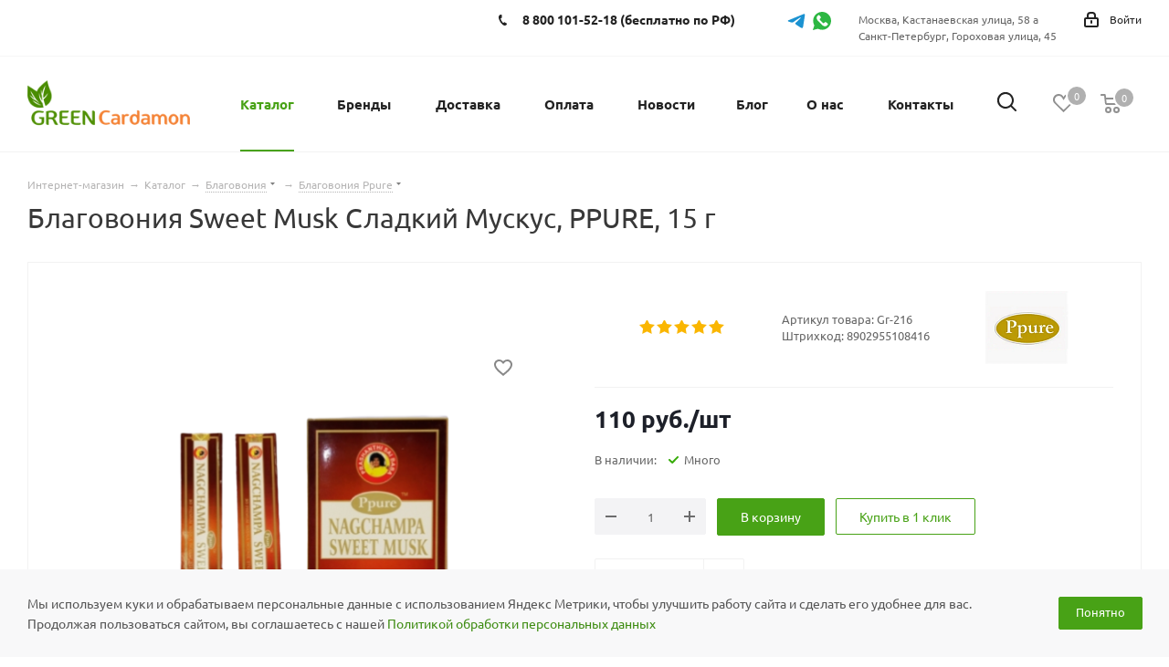

--- FILE ---
content_type: text/html; charset=UTF-8
request_url: https://greencardamon.ru/katalog/blagovoniya/blagovonija-ppure/blagovoniya-sweet-musk-sladkiy-muskus-ppure-15-g/
body_size: 82187
content:

<!DOCTYPE html>
<html prefix="og: http://ogp.me/ns#" xmlns="http://www.w3.org/1999/xhtml" xml:lang="ru" lang="ru" >
<head><link rel="canonical" href="https://greencardamon.ru/katalog/blagovoniya/blagovonija-ppure/blagovoniya-sweet-musk-sladkiy-muskus-ppure-15-g/">
	<title>Благовония Sweet Musk Сладкий Мускус, PPURE, 15 г купить с доставкой по низкой цене</title>
	<meta name="viewport" content="initial-scale=1.0, width=device-width" />
	<meta name="HandheldFriendly" content="true" />
	<meta name="yes" content="yes" />
	<meta name="apple-mobile-web-app-status-bar-style" content="black" />
	<meta name="SKYPE_TOOLBAR" content="SKYPE_TOOLBAR_PARSER_COMPATIBLE" />
	<meta property="og:site_name" content="Зеленый кардамон" /> 
	<meta name="cmsmagazine" content="9e73e44ae1e6b39e5030fcaa6ab4461c" />
	<meta name="google-site-verification" content="I8bnHl1hkwEJpdzaMiqHO5CJVBkNWskpriXFBha2JLI" />
	<meta http-equiv="Content-Type" content="text/html; charset=UTF-8" />
<meta name="robots" content="index, follow" />
<meta name="keywords" content="каталог, интернет-магазин, индийские товары, доставка москва россия" />
<meta name="description" content="Купить Благовония Sweet Musk Сладкий Мускус, PPURE, 15 г с доставкой &#128666; по Москве, Санкт-Петербургу и всей России из магазина GreenCardamon.ru&#127807;  Благовония Sweet Musk Сладкий Мускус, PPURE, 15 г в наличии по выгодной цене 110 руб. с описанием, составом и отзывами." />
<script data-skip-moving="true">(function(w, d, n) {var cl = "bx-core";var ht = d.documentElement;var htc = ht ? ht.className : undefined;if (htc === undefined || htc.indexOf(cl) !== -1){return;}var ua = n.userAgent;if (/(iPad;)|(iPhone;)/i.test(ua)){cl += " bx-ios";}else if (/Windows/i.test(ua)){cl += ' bx-win';}else if (/Macintosh/i.test(ua)){cl += " bx-mac";}else if (/Linux/i.test(ua) && !/Android/i.test(ua)){cl += " bx-linux";}else if (/Android/i.test(ua)){cl += " bx-android";}cl += (/(ipad|iphone|android|mobile|touch)/i.test(ua) ? " bx-touch" : " bx-no-touch");cl += w.devicePixelRatio && w.devicePixelRatio >= 2? " bx-retina": " bx-no-retina";if (/AppleWebKit/.test(ua)){cl += " bx-chrome";}else if (/Opera/.test(ua)){cl += " bx-opera";}else if (/Firefox/.test(ua)){cl += " bx-firefox";}ht.className = htc ? htc + " " + cl : cl;})(window, document, navigator);</script>

<link href="https://fonts.googleapis.com/css?family=Ubuntu:300italic,400italic,500italic,700italic,400,300,500,700subset=latin,cyrillic-ext"  rel="stylesheet" />
<link href="/bitrix/css/aspro.next/notice.css?17304394743664"  rel="stylesheet" />
<link href="/bitrix/js/ui/design-tokens/dist/ui.design-tokens.css?173043925126358"  rel="stylesheet" />
<link href="/bitrix/js/ui/fonts/opensans/ui.font.opensans.css?17110871582555"  rel="stylesheet" />
<link href="/bitrix/js/main/popup/dist/main.popup.bundle.css?174400353929852"  rel="stylesheet" />
<link href="/bitrix/js/main/loader/dist/loader.bundle.css?16996050532425"  rel="stylesheet" />

<link href="/bitrix/js/ui/entity-selector/dist/entity-selector.bundle.css?174400356524655"  rel="stylesheet" />
<link href="/bitrix/js/ui/buttons/dist/ui.buttons.bundle.css?174400356937889"  rel="stylesheet" />
<link href="/bitrix/js/ui/cnt/ui.cnt.css?17304392585214"  rel="stylesheet" />
<link href="/bitrix/js/fileman/html_editor/html-editor.css?173043923166036"  rel="stylesheet" />
<link href="/bitrix/cache/css/s1/aspro_next/page_a154c7572d4dbe8d06ac23a857da817e/page_a154c7572d4dbe8d06ac23a857da817e_v1.css?17460121377428"  rel="stylesheet" />
<link href="/bitrix/cache/css/s1/aspro_next/default_ae21145006d8c3f9d6f04a08ac819371/default_ae21145006d8c3f9d6f04a08ac819371_v1.css?1746012137659"  rel="stylesheet" />
<link href="/bitrix/cache/css/s1/aspro_next/default_e54d0c11232ddfefd5c27df261c15e0d/default_e54d0c11232ddfefd5c27df261c15e0d_v1.css?174601213730711"  rel="stylesheet" />

<link href="/bitrix/cache/css/s1/aspro_next/template_647c453a2c9f3c2da6887c86662db846/template_647c453a2c9f3c2da6887c86662db846_v1.css?17669954341217941"  data-template-style="true" rel="stylesheet" />




<script type="extension/settings" data-extension="ui.entity-selector">{"extensions":["catalog.entity-selector","highloadblock.entity-selector","landing.entity-selector","seo.entity-selector"]}</script>
<script type="extension/settings" data-extension="catalog.entity-selector">{"entities":[{"id":"product","options":{"dynamicLoad":true,"dynamicSearch":true,"searchFields":[{"name":"supertitle","type":"string","system":true},{"name":"SEARCH_PROPERTIES","type":"string"},{"name":"PREVIEW_TEXT","type":"string"},{"name":"DETAIL_TEXT","type":"string"},{"name":"PARENT_NAME","type":"string"},{"name":"PARENT_SEARCH_PROPERTIES","type":"string"},{"name":"PARENT_PREVIEW_TEXT","type":"string"},{"name":"PARENT_DETAIL_TEXT","type":"string"}],"itemOptions":{"default":{"avatar":"\/bitrix\/js\/catalog\/entity-selector\/src\/images\/product.svg","captionOptions":{"fitContent":true,"maxWidth":150}}}}},{"id":"product_variation","options":{"dynamicLoad":false,"dynamicSearch":true,"searchFields":[{"name":"supertitle","type":"string","system":true},{"name":"SEARCH_PROPERTIES","type":"string"},{"name":"PREVIEW_TEXT","type":"string"},{"name":"DETAIL_TEXT","type":"string"},{"name":"PARENT_NAME","type":"string"},{"name":"PARENT_SEARCH_PROPERTIES","type":"string"},{"name":"PARENT_PREVIEW_TEXT","type":"string"},{"name":"PARENT_DETAIL_TEXT","type":"string"}],"itemOptions":{"default":{"avatar":"\/bitrix\/js\/catalog\/entity-selector\/src\/images\/product.svg","captionOptions":{"fitContent":true,"maxWidth":150}}}}},{"id":"variation","options":{"dynamicLoad":true,"dynamicSearch":true,"searchFields":[{"name":"supertitle","type":"string","system":true},{"name":"SEARCH_PROPERTIES","type":"string"},{"name":"PREVIEW_TEXT","type":"string"},{"name":"DETAIL_TEXT","type":"string"},{"name":"PARENT_NAME","type":"string"},{"name":"PARENT_SEARCH_PROPERTIES","type":"string"},{"name":"PARENT_PREVIEW_TEXT","type":"string"},{"name":"PARENT_DETAIL_TEXT","type":"string"}],"itemOptions":{"default":{"avatar":"\/bitrix\/js\/catalog\/entity-selector\/src\/images\/product.svg","captionOptions":{"fitContent":true,"maxWidth":150}}}}},{"id":"store","options":{"itemOptions":{"default":{"avatar":"\/bitrix\/js\/catalog\/entity-selector\/src\/images\/store.svg"}}}},{"id":"dynamic","options":{"itemOptions":{"default":{"avatar":"\/bitrix\/js\/catalog\/entity-selector\/src\/images\/dynamic.svg"}}}},{"id":"agent-contractor-product-variation","options":{"dynamicLoad":true,"dynamicSearch":true,"searchFields":[{"name":"supertitle","type":"string","system":true},{"name":"SEARCH_PROPERTIES","type":"string"},{"name":"PREVIEW_TEXT","type":"string"},{"name":"DETAIL_TEXT","type":"string"},{"name":"PARENT_NAME","type":"string"},{"name":"PARENT_SEARCH_PROPERTIES","type":"string"},{"name":"PARENT_PREVIEW_TEXT","type":"string"},{"name":"PARENT_DETAIL_TEXT","type":"string"}],"itemOptions":{"default":{"avatar":"\/bitrix\/js\/catalog\/entity-selector\/src\/images\/product.svg","captionOptions":{"fitContent":true,"maxWidth":150}}}}},{"id":"agent-contractor-section","options":{"dynamicLoad":true,"dynamicSearch":true,"searchFields":[{"name":"supertitle","type":"string","system":true},{"name":"SEARCH_PROPERTIES","type":"string"},{"name":"PREVIEW_TEXT","type":"string"},{"name":"DETAIL_TEXT","type":"string"},{"name":"PARENT_NAME","type":"string"},{"name":"PARENT_SEARCH_PROPERTIES","type":"string"},{"name":"PARENT_PREVIEW_TEXT","type":"string"},{"name":"PARENT_DETAIL_TEXT","type":"string"}],"itemOptions":{"default":{"avatar":"\/bitrix\/js\/catalog\/entity-selector\/src\/images\/product.svg","captionOptions":{"fitContent":true,"maxWidth":150}}},"tagOptions":{"default":{"textColor":"#535c69","bgColor":"#d2f95f"}}}}]}</script>
<script type="extension/settings" data-extension="highloadblock.entity-selector">{"entities":[{"id":"highloadblock-element","options":{"dynamicLoad":true,"dynamicSearch":true}}]}</script>
<script type="extension/settings" data-extension="landing.entity-selector">{"entities":[{"id":"landing","options":{"itemOptions":{"default":{"avatarOptions":{"bgSize":"cover"}},"folder":{"avatar":"\/bitrix\/js\/landing\/entity-selector\/src\/images\/icon-folder.svg"}},"dynamicLoad":true,"dynamicSearch":true}}]}</script>
<script type="extension/settings" data-extension="main.date">{"formats":{"FORMAT_DATE":"DD.MM.YYYY","FORMAT_DATETIME":"DD.MM.YYYY HH:MI:SS","SHORT_DATE_FORMAT":"d.m.Y","MEDIUM_DATE_FORMAT":"j M Y","LONG_DATE_FORMAT":"j F Y","DAY_MONTH_FORMAT":"j F","DAY_SHORT_MONTH_FORMAT":"j M","SHORT_DAY_OF_WEEK_MONTH_FORMAT":"D, j F","SHORT_DAY_OF_WEEK_SHORT_MONTH_FORMAT":"D, j M","DAY_OF_WEEK_MONTH_FORMAT":"l, j F","FULL_DATE_FORMAT":"l, j F Y","SHORT_TIME_FORMAT":"H:i","LONG_TIME_FORMAT":"H:i:s"}}</script>
<script type="extension/settings" data-extension="currency.currency-core">{"region":"ru"}</script>


<link rel="shortcut icon" href="/favicon.ico" type="image/x-icon" />
<link rel="apple-touch-icon" sizes="180x180" href="/include/apple-touch-icon.png" />
<style>html {--border-radius:8px;--theme-base-color:#48a216;--theme-base-color-hue:99;--theme-base-color-saturation:76%;--theme-base-color-lightness:36%;--theme-base-opacity-color:#48a2161a;--theme-more-color:#48a216;--theme-more-color-hue:99;--theme-more-color-saturation:76%;--theme-more-color-lightness:36%;--theme-lightness-hover-diff:6%;}</style>

<meta property="og:description" content="Купить Благовония Sweet Musk Сладкий Мускус, PPURE, 15 г с доставкой &#128666; по Москве, Санкт-Петербургу и всей России из магазина GreenCardamon.ru&#127807;  Благовония Sweet Musk Сладкий Мускус, PPURE, 15 г в наличии по выгодной цене 110 руб. с описанием, составом и отзывами." />
<meta property="og:image" content="https://greencardamon.ru/upload/iblock/e93/e93c9c437873b9cfe5286b4d25045625.png" />
<link rel="image_src" href="https://greencardamon.ru/upload/iblock/e93/e93c9c437873b9cfe5286b4d25045625.png"  />
<meta property="og:title" content="Благовония Sweet Musk Сладкий Мускус, PPURE, 15 г купить с доставкой по низкой цене" />
<meta property="og:type" content="website" />
<meta property="og:url" content="https://greencardamon.ru/katalog/blagovoniya/blagovonija-ppure/blagovoniya-sweet-musk-sladkiy-muskus-ppure-15-g/" />

	
		</head>
<body class="site_s1 fill_bg_n " id="main">
	<img data-src="" width="99999" height="99999" style="pointer-events:none;position:absolute;top:0;left:0;width:95vw;height:95vh;" alt="" src="[data-uri]">
	<!-- Modal -->
<div class="modal fade" id="exampleModalCenter" tabindex="-1" role="dialog" aria-labelledby="exampleModalCenterTitle" aria-hidden="true">
  <div class="modal-dialog modal-dialog-centered" role="document">
    <div class="modal-content">
      <div class="modal-header" style="    display: flex;
    justify-content: space-between;">
        <div class="modal-title" id="exampleModalLongTitle">Спасибо</div>
        <button type="button" class="close" data-dismiss="modal" aria-label="Close">
          <span aria-hidden="true">&times;</span>
        </button>
      </div>
      <div class="modal-body">
       Ваш отзыв будет опубликован после прохождения модерации
      </div>
      <div class="modal-footer">
        <button type="button" class="btn btn-secondary" data-dismiss="modal">Закрыть</button>
      </div>
    </div>
  </div>
</div>
	<div id="panel"></div>
	
	
		<!--'start_frame_cache_basketitems-component-block'-->	<div id="ajax_basket"></div>
<!--'end_frame_cache_basketitems-component-block'-->                					<div class="wrapper1  header_bglight catalog_page basket_normal basket_fill_DARK side_LEFT catalog_icons_N banner_auto with_fast_view mheader-v1 header-v13 regions_N fill_N footer-v5 front-vindex3 mfixed_Y mfixed_view_always title-v1 with_phones ce_cmp with_lazy store_LIST_AMOUNT">
		
		<div class="header_wrap visible-lg visible-md title-v1">
			<header id="header">
				<div class="top-block top-block-v1">
	<div class="maxwidth-theme">
		<div class="row">
						<div class="top-block-item pull-left">
							</div>
			<div class="top-block-item pull-right show-fixed top-ctrl">
				<div class="personal_wrap">
					<div class="personal top login twosmallfont">
						<!--'start_frame_cache_header-auth-block1'-->                    <!-- noindex --><a rel="nofollow" title="Мой кабинет" class="personal-link dark-color animate-load" data-event="jqm" data-param-type="auth" data-param-backurl="/katalog/blagovoniya/blagovonija-ppure/blagovoniya-sweet-musk-sladkiy-muskus-ppure-15-g/" data-name="auth" href="/personal/"><i class="svg inline  svg-inline-cabinet" aria-hidden="true" title="Мой кабинет"><svg xmlns="http://www.w3.org/2000/svg" width="16" height="17" viewBox="0 0 16 17">
  <defs>
    <style>
      .loccls-1 {
        fill: #222;
        fill-rule: evenodd;
      }
    </style>
  </defs>
  <path class="loccls-1" d="M14,17H2a2,2,0,0,1-2-2V8A2,2,0,0,1,2,6H3V4A4,4,0,0,1,7,0H9a4,4,0,0,1,4,4V6h1a2,2,0,0,1,2,2v7A2,2,0,0,1,14,17ZM11,4A2,2,0,0,0,9,2H7A2,2,0,0,0,5,4V6h6V4Zm3,4H2v7H14V8ZM8,9a1,1,0,0,1,1,1v2a1,1,0,0,1-2,0V10A1,1,0,0,1,8,9Z"/>
</svg>
</i><span class="wrap"><span class="name">Войти</span></span></a><!-- /noindex -->                            <!--'end_frame_cache_header-auth-block1'-->					</div>
				</div>
			</div>
			<div class="top-block-item pull-right visible-lg">
				
        
                            <div class="address twosmallfont inline-block">
                    Москва,&nbsp;Кастанаевская улица, 58 а<br>
Санкт-Петербург, Гороховая улица, 45                </div>
            
                			</div>
						<div class="top-block-item pull-right">
				<div class="phone-block">
					<div class="inline-block">
													<a class="social_icon telegram" href="https://t.me/greencardamonshop" target="_blank" rel="nofollow" title="Telegram">
								Telegram
							</a>
												<a class="social_icon whatsapp" href="https://wa.me/79398413391" target="_blank" rel="nofollow" title="Whatsapp">
							Whatsapp
						</a>
					</div>
				</div>
			</div>
			<div class="top-block-item pull-right">
				<div class="phone-block">
											<div class="inline-block">
							
	<div class="phone with_dropdown">
		<i class="svg svg-phone"></i>
		<a class="phone-block__item-link" rel="nofollow" href="tel:88001015218">
			8 800 101-52-18 (бесплатно по РФ)		</a>
					<div class="dropdown scrollbar">
				<div class="wrap">
											<div class="phone-block__item">
							<a class="phone-block__item-inner phone-block__item-link" rel="nofollow" href="tel:88001015218">
								<span class="phone-block__item-text">
									8 800 101-52-18 (бесплатно по РФ)									
																	</span>

															</a>
						</div>
											<div class="phone-block__item">
							<a class="phone-block__item-inner phone-block__item-link no-decript" rel="nofollow" href="tel:+74993906526">
								<span class="phone-block__item-text">
									+7 (499) 390-65-26									
																	</span>

															</a>
						</div>
											<div class="phone-block__item">
							<a class="phone-block__item-inner phone-block__item-link no-decript" rel="nofollow" href="tel:+79398413391">
								<span class="phone-block__item-text">
									+7 (939) 841-33-91									
																	</span>

															</a>
						</div>
											<div class="phone-block__item">
							<a class="phone-block__item-inner phone-block__item-link" rel="nofollow" href="tel:+78126297997">
								<span class="phone-block__item-text">
									+7 (812) 629-79-97									
																			<span class="phone-block__item-description">
											(для Санкт-Петербурга)										</span>
																	</span>

															</a>
						</div>
									</div>
			</div>
			</div>
							
						</div>
														</div>
			</div>
		</div>
	</div>
</div>

<div class="header-v2 header-wrapper long">
	<div class="maxwidth-theme">
		<div class="logo_and_menu-row">
			<div class="logo-row">
				<div class="row">
					<div class="logo-block col-md-2 col-sm-3">
						<div class="logo">
							<a href="/"><img src="/upload/CNext/70a/70a9413f104e19a7ad8f555c7ec8bc76.png" alt="Зелёный Кардамон" title="Зелёный Кардамон" data-src="" /></a>						</div>
					</div>
					<div class="col-md-10 menu-row">						
						<div class="right-icons pull-right">
							<div class="pull-right">
								                    <!--'start_frame_cache_header-basket-with-compare-block1'-->                                                    <!-- noindex -->
                                            <span class="wrap_icon wrap_basket baskets">
                                            <a rel="nofollow" class="basket-link delay  big " href="/basket/#delayed" title="Список отложенных товаров пуст">
                            <span class="js-basket-block">
                                <i class="svg inline  svg-inline-wish big" aria-hidden="true" ><svg xmlns="http://www.w3.org/2000/svg" width="22.969" height="21" viewBox="0 0 22.969 21">
  <defs>
    <style>
      .whcls-1 {
        fill: #222;
        fill-rule: evenodd;
      }
    </style>
  </defs>
  <path class="whcls-1" d="M21.028,10.68L11.721,20H11.339L2.081,10.79A6.19,6.19,0,0,1,6.178,0a6.118,6.118,0,0,1,5.383,3.259A6.081,6.081,0,0,1,23.032,6.147,6.142,6.142,0,0,1,21.028,10.68ZM19.861,9.172h0l-8.176,8.163H11.369L3.278,9.29l0.01-.009A4.276,4.276,0,0,1,6.277,1.986,4.2,4.2,0,0,1,9.632,3.676l0.012-.01,0.064,0.1c0.077,0.107.142,0.22,0.208,0.334l1.692,2.716,1.479-2.462a4.23,4.23,0,0,1,.39-0.65l0.036-.06L13.52,3.653a4.173,4.173,0,0,1,3.326-1.672A4.243,4.243,0,0,1,19.861,9.172ZM22,20h1v1H22V20Zm0,0h1v1H22V20Z" transform="translate(-0.031)"/>
</svg>
</i>                                <span class="title dark_link">Отложенные</span>
                                <span class="count">0</span>
                            </span>
                        </a>
                                            </span>
                                                                <span class="wrap_icon wrap_basket baskets top_basket">
                                            <a rel="nofollow" class="basket-link basket   big " href="/basket/" title="Корзина пуста">
                            <span class="js-basket-block">
                                <i class="svg inline  svg-inline-basket big" aria-hidden="true" ><svg xmlns="http://www.w3.org/2000/svg" width="22" height="21" viewBox="0 0 22 21">
  <defs>
    <style>
      .ba_bb_cls-1 {
        fill: #222;
        fill-rule: evenodd;
      }
    </style>
  </defs>
  <path data-name="Ellipse 2 copy 6" class="ba_bb_cls-1" d="M1507,122l-0.99,1.009L1492,123l-1-1-1-9h-3a0.88,0.88,0,0,1-1-1,1.059,1.059,0,0,1,1.22-1h2.45c0.31,0,.63.006,0.63,0.006a1.272,1.272,0,0,1,1.4.917l0.41,3.077H1507l1,1v1ZM1492.24,117l0.43,3.995h12.69l0.82-4Zm2.27,7.989a3.5,3.5,0,1,1-3.5,3.5A3.495,3.495,0,0,1,1494.51,124.993Zm8.99,0a3.5,3.5,0,1,1-3.49,3.5A3.5,3.5,0,0,1,1503.5,124.993Zm-9,2.006a1.5,1.5,0,1,1-1.5,1.5A1.5,1.5,0,0,1,1494.5,127Zm9,0a1.5,1.5,0,1,1-1.5,1.5A1.5,1.5,0,0,1,1503.5,127Z" transform="translate(-1486 -111)"/>
</svg>
</i>                                                                <span class="title dark_link">Корзина<span class="count">0</span></span>
                                                                <span class="count">0</span>
                            </span>
                        </a>
                        <span class="basket_hover_block loading_block loading_block_content"></span>
                                            </span>
                                        <!-- /noindex -->
                            <!--'end_frame_cache_header-basket-with-compare-block1'-->        							</div>
							<div class="pull-right">
								<div class="wrap_icon wrap_cabinet">
									<button class="top-btn inline-search-show twosmallfont">
										<i class="svg inline  svg-inline-search big" aria-hidden="true" ><svg xmlns="http://www.w3.org/2000/svg" width="21" height="21" viewBox="0 0 21 21">
  <defs>
    <style>
      .sscls-1 {
        fill: #222;
        fill-rule: evenodd;
      }
    </style>
  </defs>
  <path data-name="Rounded Rectangle 106" class="sscls-1" d="M1590.71,131.709a1,1,0,0,1-1.42,0l-4.68-4.677a9.069,9.069,0,1,1,1.42-1.427l4.68,4.678A1,1,0,0,1,1590.71,131.709ZM1579,113a7,7,0,1,0,7,7A7,7,0,0,0,1579,113Z" transform="translate(-1570 -111)"/>
</svg>
</i>									</button>
								</div>
							</div>
						</div>					
						<div class="menu-only">
							<nav class="mega-menu sliced">
									<div class="table-menu">
		<table>
			<tr>
									
										<td class="menu-item unvisible dropdown catalog wide_menu  active">
						<div class="wrap">
							<a class="dropdown-toggle" href="/katalog/">
								<div>
																		Каталог									<div class="line-wrapper"><span class="line"></span></div>
								</div>
							</a>
															<span class="tail"></span>
																									<div class="dropdown-menu dropdown-menu-katalog">
										<div class="dropdown-menu-top">
											<li style="margin-bottom:0" class="dropdown-submenu has_img_top has_img"><a href="/katalog/top/"><div class="menu_img"><img data-lazyload="" class=" lazyloaded" src="/local/templates/aspro_next/images/top_n.png" data-src="" alt="Популярные" title="Популярные"><img data-lazyload="" class="__invert lazyloaded" src="/local/templates/aspro_next/images/top_invert.png" data-src="" alt="Популярные" title="Популярные"></div><span class="name">Популярные</span></a></li>
											<li style="margin-bottom:0" class="dropdown-submenu has_img_sale has_img"><a href="/katalog/sale/"><div class="menu_img"><img data-lazyload="" class=" lazyloaded" src="/local/templates/aspro_next/images/sale_n.png" data-src="" alt="Распродажа" title="Распродажа"><img data-lazyload="" class="__invert lazyloaded" src="/local/templates/aspro_next/images/sale_invert.png" data-src="" alt="Распродажа" title="Распродажа"></div><span class="name">Распродажа</span></a></li>
											<li style="margin-bottom:0" class="dropdown-submenu has_img_top_new has_img"><a href="/katalog/new/"><div class="menu_img"><img data-lazyload="" class=" lazyloaded" src="/local/templates/aspro_next/images/new_n.png" data-src="" alt="Новинки" title="Новинки"><img data-lazyload="" class="__invert lazyloaded" src="/local/templates/aspro_next/images/new_invert.png" data-src="" alt="Новинки" title="Новинки"></div><span class="name">Новинки</span></a></li>
										</div>
										<div class="dropdown-menu-bottom">
										<div class="dropdown-menu-bottom-left">
																																															<li class="dropdown-submenu  has_img __active" data-item="0">
																												<div class="menu_img"><img data-lazyload="" class=" lazyloaded" data-src="" src="/upload/resize_cache/iblock/4b3/40_40_0/4b34fcbc9c8cbf6732396f19af9fd206.jpg" alt="Оздоровительные средства" title="Оздоровительные средства" /></div>
																																								<a href="/katalog/products/" ><span class="name">Оздоровительные средства</span></a>
												</li>
																																															<li class="dropdown-submenu  has_img" data-item="1">
																												<div class="menu_img"><img data-lazyload="" class=" lazyloaded" data-src="" src="/upload/resize_cache/iblock/18c/40_40_0/18ca662a0f9ad767d709f994d94ae9a8.jpg" alt="Натуральная косметика" title="Натуральная косметика" /></div>
																																								<a href="/katalog/cosmetic/" ><span class="name">Натуральная косметика</span></a>
												</li>
																																															<li class="dropdown-submenu  has_img" data-item="2">
																												<div class="menu_img"><img data-lazyload="" class=" lazyloaded" data-src="" src="/upload/resize_cache/iblock/075/40_40_0/075f4e1290940e88b2800b67c2d0a614.jpg" alt="Здоровое питание" title="Здоровое питание" /></div>
																																								<a href="/katalog/zdorovoe-pitanie/" ><span class="name">Здоровое питание</span></a>
												</li>
																																															<li class="dropdown-submenu  has_img" data-item="3">
																												<div class="menu_img"><img data-lazyload="" class=" lazyloaded" data-src="" src="/upload/resize_cache/iblock/008/40_40_0/0081b926fc2fea9374bac14f77796bf6.jpg" alt="Специи, пряности" title="Специи, пряности" /></div>
																																								<a href="/katalog/specii/" ><span class="name">Специи, пряности</span></a>
												</li>
																																															<li class="dropdown-submenu  has_img" data-item="4">
																												<div class="menu_img"><img data-lazyload="" class=" lazyloaded" data-src="" src="/upload/resize_cache/iblock/df9/40_40_0/df9c66495506304ced494d7f0346f313.jpg" alt="Чай, кофе" title="Чай, кофе" /></div>
																																								<a href="/katalog/tea-coffee/" ><span class="name">Чай, кофе</span></a>
												</li>
																																															<li class="dropdown-submenu active has_img" data-item="5">
																												<div class="menu_img"><img data-lazyload="" class=" lazyloaded" data-src="" src="/upload/resize_cache/iblock/885/40_40_0/885858dcbae8eee75081d4a7a5c57302.png" alt="Благовония" title="Благовония" /></div>
																																								<a href="/katalog/blagovoniya/" ><span class="name">Благовония</span></a>
												</li>
																																															<li class="dropdown-submenu  has_img" data-item="6">
																												<div class="menu_img"><img data-lazyload="" class=" lazyloaded" data-src="" src="/upload/resize_cache/iblock/f30/40_40_0/f30e51faea7c9e988848ac114c5a0233.jpg" alt="Духи и ароматы" title="Духи и ароматы" /></div>
																																								<a href="/katalog/duhi-i-aromaty/" ><span class="name">Духи и ароматы</span></a>
												</li>
																																															<li class="dropdown-submenu  has_img" data-item="7">
																												<div class="menu_img"><img data-lazyload="" class=" lazyloaded" data-src="" src="/upload/resize_cache/iblock/bca/40_40_0/op08ncue3rhlreqpvy6d0opploppbgvv.png" alt="Экотовары" title="Экотовары" /></div>
																																								<a href="/katalog/ekotovary/" ><span class="name">Экотовары</span></a>
												</li>
																																															<li class="  has_img" data-item="8">
																												<div class="menu_img"><img data-lazyload="" class=" lazyloaded" data-src="" src="/upload/resize_cache/iblock/196/40_40_0/n3elpbzurcm48w1mikt567yilgfkgted.jpg" alt="Подарки" title="Подарки" /></div>
																																								<a href="/katalog/podarki/" ><span class="name">Подарки</span></a>
												</li>
																						</div>
											<div class="dropdown-menu-bottom-right">
																									<div class="dropdown-menu-bottom-right-block __active" data-parent="0">
														<div class="dropdown-menu-bottom-right-block-title"><a href="/katalog/products/">Оздоровительные средства</a> <span>1869 товаров</span></div>
														<div class="dropdown-menu-bottom-right-block-subitems">
																																															<ul class="toggle_menu">
																																																					<li class="menu-item   ">
																			<a href="/katalog/products/aurved/" ><span class="name">Аюрведические средства</span></a>
																																					</li>
																																																					<li class="menu-item  dropdown-submenu ">
																			<a href="/katalog/products/kitajskaja-medicina/" ><span class="name">Китайская медицина</span></a>
																																							<ul class="dropdown-menu">
																																											<li class="menu-item ">
																							<a href="/katalog/products/kitajskaja-medicina/lechebnye-plastyri/" ><span class="name">Лечебные пластыри</span></a>
																						</li>
																																											<li class="menu-item ">
																							<a href="/katalog/products/kitajskaja-medicina/dykhatelnaya-sistema/" ><span class="name">Дыхательная система</span></a>
																						</li>
																																											<li class="menu-item ">
																							<a href="/katalog/products/kitajskaja-medicina/kitayskie-bady/" ><span class="name">Китайские БАДы</span></a>
																						</li>
																																											<li class="menu-item ">
																							<a href="/katalog/products/kitajskaja-medicina/kitayskie-kremy-i-mazi/" ><span class="name">Китайские кремы и мази</span></a>
																						</li>
																																											<li class="menu-item ">
																							<a href="/katalog/products/kitajskaja-medicina/kitayskie-balzamy/" ><span class="name">Китайские бальзамы</span></a>
																						</li>
																																											<li class="menu-item ">
																							<a href="/katalog/products/kitajskaja-medicina/kitayskie-kapli-dlya-glaz/" ><span class="name">Китайские капли для глаз</span></a>
																						</li>
																																									</ul>
																				
																																					</li>
																																																					<li class="menu-item   ">
																			<a href="/katalog/products/balzamy-geli-mazi/" ><span class="name">Бальзамы, гели, мази</span></a>
																																					</li>
																																																					<li class="menu-item   ">
																			<a href="/katalog/products/chavanprash/" ><span class="name">Чаванпраш</span></a>
																																					</li>
																																																					<li class="menu-item   ">
																			<a href="/katalog/products/trifala/" ><span class="name">Трифала</span></a>
																																					</li>
																																																					<li class="menu-item   ">
																			<a href="/katalog/products/shatavari/" ><span class="name">Шатавари</span></a>
																																					</li>
																																																					<li class="menu-item   ">
																			<a href="/katalog/products/churny/" ><span class="name">Чурны</span></a>
																																					</li>
																																																					<li class="menu-item   ">
																			<a href="/katalog/products/nirdosh/" ><span class="name">Сигареты Nirdosh</span></a>
																																					</li>
																																																					<li class="menu-item   ">
																			<a href="/katalog/products/artrit-boli-v-sustavah/" ><span class="name">Артрит, боли в суставах</span></a>
																																					</li>
																																																					<li class="menu-item   ">
																			<a href="/katalog/products/ot-prostudy-grippa/" ><span class="name">Простуда, грипп</span></a>
																																					</li>
																																																					<li class="menu-item collapsed  ">
																			<a href="/katalog/products/dermatity-psoriaz-ekzema-ukusy/" ><span class="name">Дерматит, псориаз, экзема</span></a>
																																					</li>
																																																					<li class="menu-item collapsed  ">
																			<a href="/katalog/products/zabolevaniya-pochek-mochevyvodjaschih-putey/" ><span class="name">Заболевания почек, мочевыводящих путей</span></a>
																																					</li>
																																																					<li class="menu-item collapsed  ">
																			<a href="/katalog/products/ot-stressa/" ><span class="name">Стресс</span></a>
																																					</li>
																																																					<li class="menu-item collapsed  ">
																			<a href="/katalog/products/muzhskoe-zdorove-potentsiya/" ><span class="name">Мужское здоровье, потенция</span></a>
																																					</li>
																																																					<li class="menu-item collapsed  ">
																			<a href="/katalog/products/ot-diabeta/" ><span class="name">Диабет</span></a>
																																					</li>
																																																					<li class="menu-item collapsed  ">
																			<a href="/katalog/products/omolozhenie-organizma/" ><span class="name">Омоложение организма</span></a>
																																					</li>
																																																					<li class="menu-item collapsed  ">
																			<a href="/katalog/products/ochischenie-organizma/" ><span class="name">Очищение организма</span></a>
																																					</li>
																																																					<li class="menu-item collapsed  ">
																			<a href="/katalog/products/ochischenie-krovi/" ><span class="name">Очищение крови</span></a>
																																					</li>
																																																					<li class="menu-item collapsed  ">
																			<a href="/katalog/products/snizhenie-vesa/" ><span class="name">Снижение веса</span></a>
																																					</li>
																																																					<li class="menu-item collapsed  ">
																			<a href="/katalog/products/nervnaja-sistema-pamjat-rabota-mozga/" ><span class="name">Нервная система, память, работа мозга</span></a>
																																					</li>
																																																					<li class="menu-item collapsed  ">
																			<a href="/katalog/products/dyhatelnye-puti-bronhi-lyogkie/" ><span class="name">Дыхательные пути, бронхи, легкие</span></a>
																																					</li>
																																																					<li class="menu-item collapsed  ">
																			<a href="/katalog/products/zreniye/" ><span class="name">Зрение</span></a>
																																					</li>
																																																					<li class="menu-item collapsed  ">
																			<a href="/katalog/products/zhenskoe-zdorove/" ><span class="name">Женское здоровье</span></a>
																																					</li>
																																																					<li class="menu-item collapsed  ">
																			<a href="/katalog/products/serdechnososudistaya-sistema/" ><span class="name">Сердечнососудистая система</span></a>
																																					</li>
																																																					<li class="menu-item collapsed  ">
																			<a href="/katalog/products/pechen-zhelchniy-puzyr/" ><span class="name">Печень, желчный пузырь</span></a>
																																					</li>
																																																					<li class="menu-item collapsed  ">
																			<a href="/katalog/products/ognevka-pchelinaya/" ><span class="name">Огневка пчелиная</span></a>
																																					</li>
																																																					<li class="menu-item collapsed  ">
																			<a href="/katalog/products/snizhenie-kholesterina/" ><span class="name">Снижение холестерина</span></a>
																																					</li>
																																																					<li class="menu-item collapsed  ">
																			<a href="/katalog/products/mumie/" ><span class="name">Мумие</span></a>
																																					</li>
																																																					<li class="menu-item collapsed  ">
																			<a href="/katalog/products/ashwagandha/" ><span class="name">Aшваганда</span></a>
																																					</li>
																																																					<li class="menu-item collapsed  ">
																			<a href="/katalog/products/anu-thailam/" ><span class="name">Ану Тайлам</span></a>
																																					</li>
																																																					<li class="menu-item collapsed  ">
																			<a href="/katalog/products/kurkuma-turmerik/" ><span class="name">Куркума, турмерик</span></a>
																																					</li>
																																																					<li class="menu-item collapsed  ">
																			<a href="/katalog/products/sredstva-ot-vypadeniya-volos/" ><span class="name">Средства от выпадения волос</span></a>
																																					</li>
																																																					<li class="menu-item collapsed  ">
																			<a href="/katalog/products/shchitovidnaya-zheleza/" ><span class="name">Щитовидная железа</span></a>
																																					</li>
																																																					<li class="menu-item collapsed  ">
																			<a href="/katalog/products/pishchevarenie-i-zhkt/" ><span class="name">Пищеварение и ЖКТ</span></a>
																																					</li>
																																																					<li class="menu-item collapsed  ">
																			<a href="/katalog/products/rasayany/" ><span class="name">Расаяны</span></a>
																																					</li>
																																																					<li class="menu-item collapsed  ">
																			<a href="/katalog/products/brahmi/" ><span class="name">Брахми</span></a>
																																					</li>
																																																					<li class="menu-item collapsed  ">
																			<a href="/katalog/products/fitopreparaty/" ><span class="name">Фитопрепараты</span></a>
																																					</li>
																																																					<li class="menu-item collapsed  ">
																			<a href="/katalog/products/lechebnye-masla/" ><span class="name">Лечебные масла</span></a>
																																					</li>
																																																					<li class="menu-item collapsed  ">
																			<a href="/katalog/products/vitaminy-i-vitaminnye-kompleksy/" ><span class="name">Витамины и витаминные комплексы</span></a>
																																					</li>
																																																					<li class="menu-item collapsed  ">
																			<a href="/katalog/products/maslo-kapsuly-chernogo-tmina/" ><span class="name">Масло, капсулы черного тмина </span></a>
																																					</li>
																																	</ul>
																													</div>
													</div>
																									<div class="dropdown-menu-bottom-right-block" data-parent="1">
														<div class="dropdown-menu-bottom-right-block-title"><a href="/katalog/cosmetic/">Натуральная косметика</a> <span>1157 товаров</span></div>
														<div class="dropdown-menu-bottom-right-block-subitems">
																																															<ul class="toggle_menu">
																																																					<li class="menu-item  dropdown-submenu ">
																			<a href="/katalog/cosmetic/face/" ><span class="name">Уход за лицом</span></a>
																																							<ul class="dropdown-menu">
																																											<li class="menu-item ">
																							<a href="/katalog/cosmetic/face/krema-i-geli/" ><span class="name">Кремы и гели</span></a>
																						</li>
																																											<li class="menu-item ">
																							<a href="/katalog/cosmetic/face/ochishchenie-toniki-gidrolaty/" ><span class="name">Очищение, тоники, гидролаты</span></a>
																						</li>
																																											<li class="menu-item ">
																							<a href="/katalog/cosmetic/face/maski-dlja-lica/" ><span class="name">Маски для лица</span></a>
																						</li>
																																											<li class="menu-item ">
																							<a href="/katalog/cosmetic/face/protiv-morshchin/" ><span class="name">Против морщин</span></a>
																						</li>
																																											<li class="menu-item ">
																							<a href="/katalog/cosmetic/face/akne-problemnaya-kozha/" ><span class="name">Акне, проблемная кожа</span></a>
																						</li>
																																											<li class="menu-item ">
																							<a href="/katalog/cosmetic/face/dlia-kozhi-vokrug-glaz/" ><span class="name">Для кожи вокруг глаз</span></a>
																						</li>
																																											<li class="menu-item ">
																							<a href="/katalog/cosmetic/face/skraby-dlya-litsa/" ><span class="name">Скрабы для лица</span></a>
																						</li>
																																											<li class="menu-item ">
																							<a href="/katalog/cosmetic/face/syvorotki-dlya-litsa/" ><span class="name">Сыворотки для лица</span></a>
																						</li>
																																											<li class="menu-item ">
																							<a href="/katalog/cosmetic/face/tretinoin-retino-a/" ><span class="name">Третиноин /Tretinoin / Retino-A </span></a>
																						</li>
																																											<li class="menu-item ">
																							<a href="/katalog/cosmetic/face/sredstva-ot-pigmentatsii/" ><span class="name">Средства от пигментации</span></a>
																						</li>
																																									</ul>
																				
																																					</li>
																																																					<li class="menu-item  dropdown-submenu ">
																			<a href="/katalog/cosmetic/hair/" ><span class="name">Уход за волосами</span></a>
																																							<ul class="dropdown-menu">
																																											<li class="menu-item ">
																							<a href="/katalog/cosmetic/hair/shampuni/" ><span class="name">Шампуни</span></a>
																						</li>
																																											<li class="menu-item ">
																							<a href="/katalog/cosmetic/hair/balzamy_konditsionery/" ><span class="name">Бальзамы, кондиционеры, сыворотки</span></a>
																						</li>
																																											<li class="menu-item ">
																							<a href="/katalog/cosmetic/hair/oil-hair/" ><span class="name">Масло для волос</span></a>
																						</li>
																																											<li class="menu-item ">
																							<a href="/katalog/cosmetic/hair/travyanaya-kraska-dlya-volos/" ><span class="name">Травяная краска для волос</span></a>
																						</li>
																																											<li class="menu-item ">
																							<a href="/katalog/cosmetic/hair/poroshki-dlja-volos/" ><span class="name">Порошки для волос</span></a>
																						</li>
																																											<li class="menu-item ">
																							<a href="/katalog/cosmetic/hair/maski-dlya-volos/" ><span class="name">Маски для волос</span></a>
																						</li>
																																									</ul>
																				
																																					</li>
																																																					<li class="menu-item  dropdown-submenu ">
																			<a href="/katalog/cosmetic/body/" ><span class="name">Уход за телом</span></a>
																																							<ul class="dropdown-menu">
																																											<li class="menu-item ">
																							<a href="/katalog/cosmetic/body/kremy-dlya-tela/" ><span class="name">Кремы для тела</span></a>
																						</li>
																																											<li class="menu-item ">
																							<a href="/katalog/cosmetic/body/oil/" ><span class="name">Масло для тела</span></a>
																						</li>
																																											<li class="menu-item ">
																							<a href="/katalog/cosmetic/body/soap/" ><span class="name">Мыло</span></a>
																						</li>
																																											<li class="menu-item ">
																							<a href="/katalog/cosmetic/body/dezadorant/" ><span class="name">Натуральные дезодоранты</span></a>
																						</li>
																																											<li class="menu-item ">
																							<a href="/katalog/cosmetic/body/geli-dlya-dusha/" ><span class="name">Гели для душа</span></a>
																						</li>
																																											<li class="menu-item ">
																							<a href="/katalog/cosmetic/body/skraby/" ><span class="name">Скрабы для тела</span></a>
																						</li>
																																											<li class="menu-item ">
																							<a href="/katalog/cosmetic/body/losony-dlya-tela/" ><span class="name">Лосьоны для тела</span></a>
																						</li>
																																									</ul>
																				
																																					</li>
																																																					<li class="menu-item   ">
																			<a href="/katalog/cosmetic/mouth/" ><span class="name">Уход за полостью рта</span></a>
																																					</li>
																																																					<li class="menu-item   ">
																			<a href="/katalog/cosmetic/steps/" ><span class="name">Уход за ногами</span></a>
																																					</li>
																																																					<li class="menu-item   ">
																			<a href="/katalog/cosmetic/hands/" ><span class="name">Уход за руками</span></a>
																																					</li>
																																																					<li class="menu-item   ">
																			<a href="/katalog/cosmetic/muzhskaja-kosmetika/" ><span class="name">Мужская косметика</span></a>
																																					</li>
																																																					<li class="menu-item  dropdown-submenu ">
																			<a href="/katalog/cosmetic/dekorativnaja-kosmetika/" ><span class="name">Декоративная косметика</span></a>
																																							<ul class="dropdown-menu">
																																											<li class="menu-item ">
																							<a href="/katalog/cosmetic/dekorativnaja-kosmetika/hna-dlya-tatu/" ><span class="name">Хна для тату</span></a>
																						</li>
																																									</ul>
																				
																																					</li>
																																																					<li class="menu-item   ">
																			<a href="/katalog/cosmetic/solncezaschitnye-sredstva/" ><span class="name">Солнцезащитные средства</span></a>
																																					</li>
																																																					<li class="menu-item   ">
																			<a href="/katalog/cosmetic/indian-natural-cosmetics/" ><span class="name">Индийская натуральная косметика</span></a>
																																					</li>
																																																					<li class="menu-item collapsed  ">
																			<a href="/katalog/cosmetic/thai-natural-cosmetics/" ><span class="name">Тайская натуральная косметика</span></a>
																																					</li>
																																	</ul>
																													</div>
													</div>
																									<div class="dropdown-menu-bottom-right-block" data-parent="2">
														<div class="dropdown-menu-bottom-right-block-title"><a href="/katalog/zdorovoe-pitanie/">Здоровое питание</a> <span>289 товаров</span></div>
														<div class="dropdown-menu-bottom-right-block-subitems">
																																															<ul class="toggle_menu">
																																																					<li class="menu-item   ">
																			<a href="/katalog/zdorovoe-pitanie/superfoods/" ><span class="name">Суперфуды (сверх еда)</span></a>
																																					</li>
																																																					<li class="menu-item   ">
																			<a href="/katalog/zdorovoe-pitanie/spirulina/" ><span class="name">Спирулина</span></a>
																																					</li>
																																																					<li class="menu-item   ">
																			<a href="/katalog/zdorovoe-pitanie/zhivoe-kakao/" ><span class="name">Живое Какао</span></a>
																																					</li>
																																																					<li class="menu-item   ">
																			<a href="/katalog/zdorovoe-pitanie/poleznye-sladosti-konfety/" ><span class="name">Полезные сладости, конфеты</span></a>
																																					</li>
																																																					<li class="menu-item   ">
																			<a href="/katalog/zdorovoe-pitanie/urbechi/" ><span class="name">Урбечи и ореховые пасты, орехи</span></a>
																																					</li>
																																																					<li class="menu-item   ">
																			<a href="/katalog/zdorovoe-pitanie/siropy-pekmezy/" ><span class="name">Сиропы, пекмезы</span></a>
																																					</li>
																																																					<li class="menu-item   ">
																			<a href="/katalog/zdorovoe-pitanie/pischevye-masla/" ><span class="name">Пищевые масла</span></a>
																																					</li>
																																																					<li class="menu-item   ">
																			<a href="/katalog/zdorovoe-pitanie/belkovye-soevye-koktejli/" ><span class="name">Белковые, соевые коктейли</span></a>
																																					</li>
																																																					<li class="menu-item   ">
																			<a href="/katalog/zdorovoe-pitanie/semena/" ><span class="name">Семена</span></a>
																																					</li>
																																																					<li class="menu-item   ">
																			<a href="/katalog/zdorovoe-pitanie/sportivnye-batonchiki/" ><span class="name">Спортивные батончики</span></a>
																																					</li>
																																																					<li class="menu-item collapsed  ">
																			<a href="/katalog/zdorovoe-pitanie/hlorella/" ><span class="name">Хлорелла</span></a>
																																					</li>
																																																					<li class="menu-item collapsed  ">
																			<a href="/katalog/zdorovoe-pitanie/naturalnye-soki/" ><span class="name">Натуральные соки</span></a>
																																					</li>
																																																					<li class="menu-item collapsed  ">
																			<a href="/katalog/zdorovoe-pitanie/indiyskiy-ris/" ><span class="name">Индийский рис</span></a>
																																					</li>
																																																					<li class="menu-item collapsed  ">
																			<a href="/katalog/zdorovoe-pitanie/trostnikovyy-sakhar/" ><span class="name">Тростниковый сахар</span></a>
																																					</li>
																																																					<li class="menu-item collapsed  ">
																			<a href="/katalog/zdorovoe-pitanie/kerob/" ><span class="name">Кэроб</span></a>
																																					</li>
																																																					<li class="menu-item collapsed  ">
																			<a href="/katalog/zdorovoe-pitanie/sneki/" ><span class="name">Снеки </span></a>
																																					</li>
																																	</ul>
																													</div>
													</div>
																									<div class="dropdown-menu-bottom-right-block" data-parent="3">
														<div class="dropdown-menu-bottom-right-block-title"><a href="/katalog/specii/">Специи, пряности</a> <span>88 товаров</span></div>
														<div class="dropdown-menu-bottom-right-block-subitems">
																																															<ul class="toggle_menu">
																																																					<li class="menu-item   ">
																			<a href="/katalog/specii/pryanosti/" ><span class="name">Пряности</span></a>
																																					</li>
																																																					<li class="menu-item   ">
																			<a href="/katalog/specii/sladkie/" ><span class="name">Сладкие пряности</span></a>
																																					</li>
																																																					<li class="menu-item   ">
																			<a href="/katalog/specii/smesi/" ><span class="name">Смеси специй</span></a>
																																					</li>
																																																					<li class="menu-item   ">
																			<a href="/katalog/specii/gimalayskaya-sol/" ><span class="name">Гималайская соль</span></a>
																																					</li>
																																																					<li class="menu-item   ">
																			<a href="/katalog/specii/kurkuma-priprava/" ><span class="name">Куркума приправа</span></a>
																																					</li>
																																																					<li class="menu-item   ">
																			<a href="/katalog/specii/cardamon/" ><span class="name">Кардамон</span></a>
																																					</li>
																																	</ul>
																													</div>
													</div>
																									<div class="dropdown-menu-bottom-right-block" data-parent="4">
														<div class="dropdown-menu-bottom-right-block-title"><a href="/katalog/tea-coffee/">Чай, кофе</a> <span>135 товаров</span></div>
														<div class="dropdown-menu-bottom-right-block-subitems">
																																															<ul class="toggle_menu">
																																																					<li class="menu-item   ">
																			<a href="/katalog/tea-coffee/fruktovye-travyanye-napitki/" ><span class="name">Фруктовые / Травяные напитки</span></a>
																																					</li>
																																																					<li class="menu-item   ">
																			<a href="/katalog/tea-coffee/zelenyi-chai/" ><span class="name">Зеленый чай</span></a>
																																					</li>
																																																					<li class="menu-item   ">
																			<a href="/katalog/tea-coffee/krasnyi-chai/" ><span class="name">Красный, черный чай</span></a>
																																					</li>
																																																					<li class="menu-item   ">
																			<a href="/katalog/tea-coffee/ulun-oolong/" ><span class="name">Улун, оолонг</span></a>
																																					</li>
																																																					<li class="menu-item   ">
																			<a href="/katalog/tea-coffee/puer/" ><span class="name">Пуэр</span></a>
																																					</li>
																																																					<li class="menu-item   ">
																			<a href="/katalog/tea-coffee/green-coffee/" ><span class="name">Кофе</span></a>
																																					</li>
																																																					<li class="menu-item   ">
																			<a href="/katalog/tea-coffee/rooibos-roybush/" ><span class="name">Ройбос / Ройбуш</span></a>
																																					</li>
																																																					<li class="menu-item   ">
																			<a href="/katalog/tea-coffee/ayurvedicheskiy-chay/" ><span class="name">Аюрведический чай</span></a>
																																					</li>
																																																					<li class="menu-item   ">
																			<a href="/katalog/tea-coffee/indiyskiy-chay/" ><span class="name">Индийский чай</span></a>
																																					</li>
																																																					<li class="menu-item   ">
																			<a href="/katalog/tea-coffee/kitayskiy-chay/" ><span class="name">Китайский чай</span></a>
																																					</li>
																																	</ul>
																													</div>
													</div>
																									<div class="dropdown-menu-bottom-right-block" data-parent="5">
														<div class="dropdown-menu-bottom-right-block-title"><a href="/katalog/blagovoniya/">Благовония</a> <span>410 товаров</span></div>
														<div class="dropdown-menu-bottom-right-block-subitems">
																																															<ul class="toggle_menu">
																																																					<li class="menu-item   ">
																			<a href="/katalog/blagovoniya/blagovonija-satya/" ><span class="name">Благовония Satya</span></a>
																																					</li>
																																																					<li class="menu-item   active">
																			<a href="/katalog/blagovoniya/blagovonija-ppure/" ><span class="name">Благовония Ppure</span></a>
																																					</li>
																																																					<li class="menu-item   ">
																			<a href="/katalog/blagovoniya/russkie-blagovonija/" ><span class="name">Русские благовония</span></a>
																																					</li>
																																																					<li class="menu-item   ">
																			<a href="/katalog/blagovoniya/palo-santo/" ><span class="name">Пало Санто</span></a>
																																					</li>
																																																					<li class="menu-item   ">
																			<a href="/katalog/blagovoniya/indijskie-blagovonija/" ><span class="name">Индийские благовония</span></a>
																																					</li>
																																																					<li class="menu-item   ">
																			<a href="/katalog/blagovoniya/kitajskie-blagovonija/" ><span class="name">Китайские благовония</span></a>
																																					</li>
																																																					<li class="menu-item   ">
																			<a href="/katalog/blagovoniya/podstavki-pod-blagovonija/" ><span class="name">Подставки под благовония</span></a>
																																					</li>
																																																					<li class="menu-item   ">
																			<a href="/katalog/blagovoniya/tibetskie-blagovoniya/" ><span class="name">Тибетские</span></a>
																																					</li>
																																																					<li class="menu-item   ">
																			<a href="/katalog/blagovoniya/konusnye-blagovoniya/" ><span class="name">Конусные благовония</span></a>
																																					</li>
																																																					<li class="menu-item   ">
																			<a href="/katalog/blagovoniya/stelyushchiesya-blagovoniya/" ><span class="name">Стелющиеся благовония</span></a>
																																					</li>
																																	</ul>
																													</div>
													</div>
																									<div class="dropdown-menu-bottom-right-block" data-parent="6">
														<div class="dropdown-menu-bottom-right-block-title"><a href="/katalog/duhi-i-aromaty/">Духи и ароматы</a> <span>166 товаров</span></div>
														<div class="dropdown-menu-bottom-right-block-subitems">
																																															<ul class="toggle_menu">
																																																					<li class="menu-item   ">
																			<a href="/katalog/duhi-i-aromaty/arabskie-duhi-al-rehab/" ><span class="name">Арабские духи Аль Рехаб</span></a>
																																					</li>
																																																					<li class="menu-item   ">
																			<a href="/katalog/duhi-i-aromaty/eko-svechi/" ><span class="name">Эко-свечи</span></a>
																																					</li>
																																																					<li class="menu-item   ">
																			<a href="/katalog/duhi-i-aromaty/suhie-duhi/" ><span class="name">Сухие духи</span></a>
																																					</li>
																																																					<li class="menu-item   ">
																			<a href="/katalog/duhi-i-aromaty/efirnye_masla/" ><span class="name">Эфирные масла</span></a>
																																					</li>
																																																					<li class="menu-item   ">
																			<a href="/katalog/duhi-i-aromaty/aromalampy/" ><span class="name">Аромалампы</span></a>
																																					</li>
																																	</ul>
																													</div>
													</div>
																									<div class="dropdown-menu-bottom-right-block" data-parent="7">
														<div class="dropdown-menu-bottom-right-block-title"><a href="/katalog/ekotovary/">Экотовары</a> <span>21 товар</span></div>
														<div class="dropdown-menu-bottom-right-block-subitems">
																																															<ul class="toggle_menu">
																																																					<li class="menu-item   ">
																			<a href="/katalog/ekotovary/termosy-i-termokruzhki/" ><span class="name">Термосы и термокружки</span></a>
																																					</li>
																																																					<li class="menu-item   ">
																			<a href="/katalog/ekotovary/sredstva-dlya-posudy/" ><span class="name">Средства для посуды</span></a>
																																					</li>
																																																					<li class="menu-item   ">
																			<a href="/katalog/ekotovary/zubnye-shchetki/" ><span class="name">Зубные щетки</span></a>
																																					</li>
																																	</ul>
																													</div>
													</div>
																									<div class="dropdown-menu-bottom-right-block" data-parent="8">
														<div class="dropdown-menu-bottom-right-block-title"><a href="/katalog/podarki/">Подарки</a> <span>6 товаров</span></div>
														<div class="dropdown-menu-bottom-right-block-subitems">
																													</div>
													</div>
																							</div>
										</div>
									</div>
																													</div>
					</td>
									
										<td class="menu-item unvisible    ">
						<div class="wrap">
							<a class="" href="/vendors/">
								<div>
																		Бренды									<div class="line-wrapper"><span class="line"></span></div>
								</div>
							</a>
													</div>
					</td>
									
										<td class="menu-item unvisible    ">
						<div class="wrap">
							<a class="" href="/delivery/">
								<div>
																		Доставка									<div class="line-wrapper"><span class="line"></span></div>
								</div>
							</a>
													</div>
					</td>
									
										<td class="menu-item unvisible    ">
						<div class="wrap">
							<a class="" href="/payment/">
								<div>
																		Оплата									<div class="line-wrapper"><span class="line"></span></div>
								</div>
							</a>
													</div>
					</td>
									
										<td class="menu-item unvisible    ">
						<div class="wrap">
							<a class="" href="/news/">
								<div>
																		Новости									<div class="line-wrapper"><span class="line"></span></div>
								</div>
							</a>
													</div>
					</td>
									
										<td class="menu-item unvisible    ">
						<div class="wrap">
							<a class="" href="/blog/">
								<div>
																		Блог									<div class="line-wrapper"><span class="line"></span></div>
								</div>
							</a>
													</div>
					</td>
									
										<td class="menu-item unvisible    ">
						<div class="wrap">
							<a class="" href="/whywe/">
								<div>
																		О нас									<div class="line-wrapper"><span class="line"></span></div>
								</div>
							</a>
													</div>
					</td>
									
										<td class="menu-item unvisible    ">
						<div class="wrap">
							<a class="" href="/contacts/">
								<div>
																		Контакты									<div class="line-wrapper"><span class="line"></span></div>
								</div>
							</a>
													</div>
					</td>
				
				<td class="menu-item dropdown js-dropdown nosave unvisible">
					<div class="wrap">
						<a class="dropdown-toggle more-items" href="#">
							<span>Ещё</span>
						</a>
						<span class="tail"></span>
						<ul class="dropdown-menu"></ul>
					</div>
				</td>

			</tr>
		</table>
	</div>
							</nav>
						</div>
					</div>
				</div>
			</div>
		</div>	</div>
	<div class="line-row visible-xs"></div>
</div>			</header>
		</div>
		
					<div id="headerfixed">
				<div class="maxwidth-theme">
	<div class="logo-row v2 row margin0 menu-row">
		<div class="inner-table-block nopadding logo-block">
			<div class="logo">
				<a href="/"><img src="/upload/CNext/70a/70a9413f104e19a7ad8f555c7ec8bc76.png" alt="Зелёный Кардамон" title="Зелёный Кардамон" data-src="" /></a>			</div>
		</div>
		<div class="inner-table-block menu-block">
			<div class="navs table-menu js-nav">
				<nav class="mega-menu sliced">
						<div class="table-menu">
		<table>
			<tr>
									
										<td class="menu-item unvisible dropdown catalog wide_menu  active">
						<div class="wrap">
							<a class="dropdown-toggle" href="/katalog/">
								<div>
																		Каталог									<div class="line-wrapper"><span class="line"></span></div>
								</div>
							</a>
															<span class="tail"></span>
																									<div class="dropdown-menu dropdown-menu-katalog">
										<div class="dropdown-menu-top">
											<li style="margin-bottom:0" class="dropdown-submenu has_img_top has_img"><a href="/katalog/top/"><div class="menu_img"><img data-lazyload="" class=" lazyloaded" src="/local/templates/aspro_next/images/top_n.png" data-src="" alt="Популярные" title="Популярные"><img data-lazyload="" class="__invert lazyloaded" src="/local/templates/aspro_next/images/top_invert.png" data-src="" alt="Популярные" title="Популярные"></div><span class="name">Популярные</span></a></li>
											<li style="margin-bottom:0" class="dropdown-submenu has_img_sale has_img"><a href="/katalog/sale/"><div class="menu_img"><img data-lazyload="" class=" lazyloaded" src="/local/templates/aspro_next/images/sale_n.png" data-src="" alt="Распродажа" title="Распродажа"><img data-lazyload="" class="__invert lazyloaded" src="/local/templates/aspro_next/images/sale_invert.png" data-src="" alt="Распродажа" title="Распродажа"></div><span class="name">Распродажа</span></a></li>
											<li style="margin-bottom:0" class="dropdown-submenu has_img_top_new has_img"><a href="/katalog/new/"><div class="menu_img"><img data-lazyload="" class=" lazyloaded" src="/local/templates/aspro_next/images/new_n.png" data-src="" alt="Новинки" title="Новинки"><img data-lazyload="" class="__invert lazyloaded" src="/local/templates/aspro_next/images/new_invert.png" data-src="" alt="Новинки" title="Новинки"></div><span class="name">Новинки</span></a></li>
										</div>
										<div class="dropdown-menu-bottom">
										<div class="dropdown-menu-bottom-left">
																																															<li class="dropdown-submenu  has_img __active" data-item="0">
																												<div class="menu_img"><img data-lazyload="" class=" lazyloaded" data-src="" src="/upload/resize_cache/iblock/4b3/40_40_0/4b34fcbc9c8cbf6732396f19af9fd206.jpg" alt="Оздоровительные средства" title="Оздоровительные средства" /></div>
																																								<a href="/katalog/products/" ><span class="name">Оздоровительные средства</span></a>
												</li>
																																															<li class="dropdown-submenu  has_img" data-item="1">
																												<div class="menu_img"><img data-lazyload="" class=" lazyloaded" data-src="" src="/upload/resize_cache/iblock/18c/40_40_0/18ca662a0f9ad767d709f994d94ae9a8.jpg" alt="Натуральная косметика" title="Натуральная косметика" /></div>
																																								<a href="/katalog/cosmetic/" ><span class="name">Натуральная косметика</span></a>
												</li>
																																															<li class="dropdown-submenu  has_img" data-item="2">
																												<div class="menu_img"><img data-lazyload="" class=" lazyloaded" data-src="" src="/upload/resize_cache/iblock/075/40_40_0/075f4e1290940e88b2800b67c2d0a614.jpg" alt="Здоровое питание" title="Здоровое питание" /></div>
																																								<a href="/katalog/zdorovoe-pitanie/" ><span class="name">Здоровое питание</span></a>
												</li>
																																															<li class="dropdown-submenu  has_img" data-item="3">
																												<div class="menu_img"><img data-lazyload="" class=" lazyloaded" data-src="" src="/upload/resize_cache/iblock/008/40_40_0/0081b926fc2fea9374bac14f77796bf6.jpg" alt="Специи, пряности" title="Специи, пряности" /></div>
																																								<a href="/katalog/specii/" ><span class="name">Специи, пряности</span></a>
												</li>
																																															<li class="dropdown-submenu  has_img" data-item="4">
																												<div class="menu_img"><img data-lazyload="" class=" lazyloaded" data-src="" src="/upload/resize_cache/iblock/df9/40_40_0/df9c66495506304ced494d7f0346f313.jpg" alt="Чай, кофе" title="Чай, кофе" /></div>
																																								<a href="/katalog/tea-coffee/" ><span class="name">Чай, кофе</span></a>
												</li>
																																															<li class="dropdown-submenu active has_img" data-item="5">
																												<div class="menu_img"><img data-lazyload="" class=" lazyloaded" data-src="" src="/upload/resize_cache/iblock/885/40_40_0/885858dcbae8eee75081d4a7a5c57302.png" alt="Благовония" title="Благовония" /></div>
																																								<a href="/katalog/blagovoniya/" ><span class="name">Благовония</span></a>
												</li>
																																															<li class="dropdown-submenu  has_img" data-item="6">
																												<div class="menu_img"><img data-lazyload="" class=" lazyloaded" data-src="" src="/upload/resize_cache/iblock/f30/40_40_0/f30e51faea7c9e988848ac114c5a0233.jpg" alt="Духи и ароматы" title="Духи и ароматы" /></div>
																																								<a href="/katalog/duhi-i-aromaty/" ><span class="name">Духи и ароматы</span></a>
												</li>
																																															<li class="dropdown-submenu  has_img" data-item="7">
																												<div class="menu_img"><img data-lazyload="" class=" lazyloaded" data-src="" src="/upload/resize_cache/iblock/bca/40_40_0/op08ncue3rhlreqpvy6d0opploppbgvv.png" alt="Экотовары" title="Экотовары" /></div>
																																								<a href="/katalog/ekotovary/" ><span class="name">Экотовары</span></a>
												</li>
																																															<li class="  has_img" data-item="8">
																												<div class="menu_img"><img data-lazyload="" class=" lazyloaded" data-src="" src="/upload/resize_cache/iblock/196/40_40_0/n3elpbzurcm48w1mikt567yilgfkgted.jpg" alt="Подарки" title="Подарки" /></div>
																																								<a href="/katalog/podarki/" ><span class="name">Подарки</span></a>
												</li>
																						</div>
											<div class="dropdown-menu-bottom-right">
																									<div class="dropdown-menu-bottom-right-block __active" data-parent="0">
														<div class="dropdown-menu-bottom-right-block-title"><a href="/katalog/products/">Оздоровительные средства</a> <span>1869 товаров</span></div>
														<div class="dropdown-menu-bottom-right-block-subitems">
																																															<ul class="toggle_menu">
																																																					<li class="menu-item   ">
																			<a href="/katalog/products/aurved/" ><span class="name">Аюрведические средства</span></a>
																																					</li>
																																																					<li class="menu-item  dropdown-submenu ">
																			<a href="/katalog/products/kitajskaja-medicina/" ><span class="name">Китайская медицина</span></a>
																																							<ul class="dropdown-menu">
																																											<li class="menu-item ">
																							<a href="/katalog/products/kitajskaja-medicina/lechebnye-plastyri/" ><span class="name">Лечебные пластыри</span></a>
																						</li>
																																											<li class="menu-item ">
																							<a href="/katalog/products/kitajskaja-medicina/dykhatelnaya-sistema/" ><span class="name">Дыхательная система</span></a>
																						</li>
																																											<li class="menu-item ">
																							<a href="/katalog/products/kitajskaja-medicina/kitayskie-bady/" ><span class="name">Китайские БАДы</span></a>
																						</li>
																																											<li class="menu-item ">
																							<a href="/katalog/products/kitajskaja-medicina/kitayskie-kremy-i-mazi/" ><span class="name">Китайские кремы и мази</span></a>
																						</li>
																																											<li class="menu-item ">
																							<a href="/katalog/products/kitajskaja-medicina/kitayskie-balzamy/" ><span class="name">Китайские бальзамы</span></a>
																						</li>
																																											<li class="menu-item ">
																							<a href="/katalog/products/kitajskaja-medicina/kitayskie-kapli-dlya-glaz/" ><span class="name">Китайские капли для глаз</span></a>
																						</li>
																																									</ul>
																				
																																					</li>
																																																					<li class="menu-item   ">
																			<a href="/katalog/products/balzamy-geli-mazi/" ><span class="name">Бальзамы, гели, мази</span></a>
																																					</li>
																																																					<li class="menu-item   ">
																			<a href="/katalog/products/chavanprash/" ><span class="name">Чаванпраш</span></a>
																																					</li>
																																																					<li class="menu-item   ">
																			<a href="/katalog/products/trifala/" ><span class="name">Трифала</span></a>
																																					</li>
																																																					<li class="menu-item   ">
																			<a href="/katalog/products/shatavari/" ><span class="name">Шатавари</span></a>
																																					</li>
																																																					<li class="menu-item   ">
																			<a href="/katalog/products/churny/" ><span class="name">Чурны</span></a>
																																					</li>
																																																					<li class="menu-item   ">
																			<a href="/katalog/products/nirdosh/" ><span class="name">Сигареты Nirdosh</span></a>
																																					</li>
																																																					<li class="menu-item   ">
																			<a href="/katalog/products/artrit-boli-v-sustavah/" ><span class="name">Артрит, боли в суставах</span></a>
																																					</li>
																																																					<li class="menu-item   ">
																			<a href="/katalog/products/ot-prostudy-grippa/" ><span class="name">Простуда, грипп</span></a>
																																					</li>
																																																					<li class="menu-item collapsed  ">
																			<a href="/katalog/products/dermatity-psoriaz-ekzema-ukusy/" ><span class="name">Дерматит, псориаз, экзема</span></a>
																																					</li>
																																																					<li class="menu-item collapsed  ">
																			<a href="/katalog/products/zabolevaniya-pochek-mochevyvodjaschih-putey/" ><span class="name">Заболевания почек, мочевыводящих путей</span></a>
																																					</li>
																																																					<li class="menu-item collapsed  ">
																			<a href="/katalog/products/ot-stressa/" ><span class="name">Стресс</span></a>
																																					</li>
																																																					<li class="menu-item collapsed  ">
																			<a href="/katalog/products/muzhskoe-zdorove-potentsiya/" ><span class="name">Мужское здоровье, потенция</span></a>
																																					</li>
																																																					<li class="menu-item collapsed  ">
																			<a href="/katalog/products/ot-diabeta/" ><span class="name">Диабет</span></a>
																																					</li>
																																																					<li class="menu-item collapsed  ">
																			<a href="/katalog/products/omolozhenie-organizma/" ><span class="name">Омоложение организма</span></a>
																																					</li>
																																																					<li class="menu-item collapsed  ">
																			<a href="/katalog/products/ochischenie-organizma/" ><span class="name">Очищение организма</span></a>
																																					</li>
																																																					<li class="menu-item collapsed  ">
																			<a href="/katalog/products/ochischenie-krovi/" ><span class="name">Очищение крови</span></a>
																																					</li>
																																																					<li class="menu-item collapsed  ">
																			<a href="/katalog/products/snizhenie-vesa/" ><span class="name">Снижение веса</span></a>
																																					</li>
																																																					<li class="menu-item collapsed  ">
																			<a href="/katalog/products/nervnaja-sistema-pamjat-rabota-mozga/" ><span class="name">Нервная система, память, работа мозга</span></a>
																																					</li>
																																																					<li class="menu-item collapsed  ">
																			<a href="/katalog/products/dyhatelnye-puti-bronhi-lyogkie/" ><span class="name">Дыхательные пути, бронхи, легкие</span></a>
																																					</li>
																																																					<li class="menu-item collapsed  ">
																			<a href="/katalog/products/zreniye/" ><span class="name">Зрение</span></a>
																																					</li>
																																																					<li class="menu-item collapsed  ">
																			<a href="/katalog/products/zhenskoe-zdorove/" ><span class="name">Женское здоровье</span></a>
																																					</li>
																																																					<li class="menu-item collapsed  ">
																			<a href="/katalog/products/serdechnososudistaya-sistema/" ><span class="name">Сердечнососудистая система</span></a>
																																					</li>
																																																					<li class="menu-item collapsed  ">
																			<a href="/katalog/products/pechen-zhelchniy-puzyr/" ><span class="name">Печень, желчный пузырь</span></a>
																																					</li>
																																																					<li class="menu-item collapsed  ">
																			<a href="/katalog/products/ognevka-pchelinaya/" ><span class="name">Огневка пчелиная</span></a>
																																					</li>
																																																					<li class="menu-item collapsed  ">
																			<a href="/katalog/products/snizhenie-kholesterina/" ><span class="name">Снижение холестерина</span></a>
																																					</li>
																																																					<li class="menu-item collapsed  ">
																			<a href="/katalog/products/mumie/" ><span class="name">Мумие</span></a>
																																					</li>
																																																					<li class="menu-item collapsed  ">
																			<a href="/katalog/products/ashwagandha/" ><span class="name">Aшваганда</span></a>
																																					</li>
																																																					<li class="menu-item collapsed  ">
																			<a href="/katalog/products/anu-thailam/" ><span class="name">Ану Тайлам</span></a>
																																					</li>
																																																					<li class="menu-item collapsed  ">
																			<a href="/katalog/products/kurkuma-turmerik/" ><span class="name">Куркума, турмерик</span></a>
																																					</li>
																																																					<li class="menu-item collapsed  ">
																			<a href="/katalog/products/sredstva-ot-vypadeniya-volos/" ><span class="name">Средства от выпадения волос</span></a>
																																					</li>
																																																					<li class="menu-item collapsed  ">
																			<a href="/katalog/products/shchitovidnaya-zheleza/" ><span class="name">Щитовидная железа</span></a>
																																					</li>
																																																					<li class="menu-item collapsed  ">
																			<a href="/katalog/products/pishchevarenie-i-zhkt/" ><span class="name">Пищеварение и ЖКТ</span></a>
																																					</li>
																																																					<li class="menu-item collapsed  ">
																			<a href="/katalog/products/rasayany/" ><span class="name">Расаяны</span></a>
																																					</li>
																																																					<li class="menu-item collapsed  ">
																			<a href="/katalog/products/brahmi/" ><span class="name">Брахми</span></a>
																																					</li>
																																																					<li class="menu-item collapsed  ">
																			<a href="/katalog/products/fitopreparaty/" ><span class="name">Фитопрепараты</span></a>
																																					</li>
																																																					<li class="menu-item collapsed  ">
																			<a href="/katalog/products/lechebnye-masla/" ><span class="name">Лечебные масла</span></a>
																																					</li>
																																																					<li class="menu-item collapsed  ">
																			<a href="/katalog/products/vitaminy-i-vitaminnye-kompleksy/" ><span class="name">Витамины и витаминные комплексы</span></a>
																																					</li>
																																																					<li class="menu-item collapsed  ">
																			<a href="/katalog/products/maslo-kapsuly-chernogo-tmina/" ><span class="name">Масло, капсулы черного тмина </span></a>
																																					</li>
																																	</ul>
																													</div>
													</div>
																									<div class="dropdown-menu-bottom-right-block" data-parent="1">
														<div class="dropdown-menu-bottom-right-block-title"><a href="/katalog/cosmetic/">Натуральная косметика</a> <span>1157 товаров</span></div>
														<div class="dropdown-menu-bottom-right-block-subitems">
																																															<ul class="toggle_menu">
																																																					<li class="menu-item  dropdown-submenu ">
																			<a href="/katalog/cosmetic/face/" ><span class="name">Уход за лицом</span></a>
																																							<ul class="dropdown-menu">
																																											<li class="menu-item ">
																							<a href="/katalog/cosmetic/face/krema-i-geli/" ><span class="name">Кремы и гели</span></a>
																						</li>
																																											<li class="menu-item ">
																							<a href="/katalog/cosmetic/face/ochishchenie-toniki-gidrolaty/" ><span class="name">Очищение, тоники, гидролаты</span></a>
																						</li>
																																											<li class="menu-item ">
																							<a href="/katalog/cosmetic/face/maski-dlja-lica/" ><span class="name">Маски для лица</span></a>
																						</li>
																																											<li class="menu-item ">
																							<a href="/katalog/cosmetic/face/protiv-morshchin/" ><span class="name">Против морщин</span></a>
																						</li>
																																											<li class="menu-item ">
																							<a href="/katalog/cosmetic/face/akne-problemnaya-kozha/" ><span class="name">Акне, проблемная кожа</span></a>
																						</li>
																																											<li class="menu-item ">
																							<a href="/katalog/cosmetic/face/dlia-kozhi-vokrug-glaz/" ><span class="name">Для кожи вокруг глаз</span></a>
																						</li>
																																											<li class="menu-item ">
																							<a href="/katalog/cosmetic/face/skraby-dlya-litsa/" ><span class="name">Скрабы для лица</span></a>
																						</li>
																																											<li class="menu-item ">
																							<a href="/katalog/cosmetic/face/syvorotki-dlya-litsa/" ><span class="name">Сыворотки для лица</span></a>
																						</li>
																																											<li class="menu-item ">
																							<a href="/katalog/cosmetic/face/tretinoin-retino-a/" ><span class="name">Третиноин /Tretinoin / Retino-A </span></a>
																						</li>
																																											<li class="menu-item ">
																							<a href="/katalog/cosmetic/face/sredstva-ot-pigmentatsii/" ><span class="name">Средства от пигментации</span></a>
																						</li>
																																									</ul>
																				
																																					</li>
																																																					<li class="menu-item  dropdown-submenu ">
																			<a href="/katalog/cosmetic/hair/" ><span class="name">Уход за волосами</span></a>
																																							<ul class="dropdown-menu">
																																											<li class="menu-item ">
																							<a href="/katalog/cosmetic/hair/shampuni/" ><span class="name">Шампуни</span></a>
																						</li>
																																											<li class="menu-item ">
																							<a href="/katalog/cosmetic/hair/balzamy_konditsionery/" ><span class="name">Бальзамы, кондиционеры, сыворотки</span></a>
																						</li>
																																											<li class="menu-item ">
																							<a href="/katalog/cosmetic/hair/oil-hair/" ><span class="name">Масло для волос</span></a>
																						</li>
																																											<li class="menu-item ">
																							<a href="/katalog/cosmetic/hair/travyanaya-kraska-dlya-volos/" ><span class="name">Травяная краска для волос</span></a>
																						</li>
																																											<li class="menu-item ">
																							<a href="/katalog/cosmetic/hair/poroshki-dlja-volos/" ><span class="name">Порошки для волос</span></a>
																						</li>
																																											<li class="menu-item ">
																							<a href="/katalog/cosmetic/hair/maski-dlya-volos/" ><span class="name">Маски для волос</span></a>
																						</li>
																																									</ul>
																				
																																					</li>
																																																					<li class="menu-item  dropdown-submenu ">
																			<a href="/katalog/cosmetic/body/" ><span class="name">Уход за телом</span></a>
																																							<ul class="dropdown-menu">
																																											<li class="menu-item ">
																							<a href="/katalog/cosmetic/body/kremy-dlya-tela/" ><span class="name">Кремы для тела</span></a>
																						</li>
																																											<li class="menu-item ">
																							<a href="/katalog/cosmetic/body/oil/" ><span class="name">Масло для тела</span></a>
																						</li>
																																											<li class="menu-item ">
																							<a href="/katalog/cosmetic/body/soap/" ><span class="name">Мыло</span></a>
																						</li>
																																											<li class="menu-item ">
																							<a href="/katalog/cosmetic/body/dezadorant/" ><span class="name">Натуральные дезодоранты</span></a>
																						</li>
																																											<li class="menu-item ">
																							<a href="/katalog/cosmetic/body/geli-dlya-dusha/" ><span class="name">Гели для душа</span></a>
																						</li>
																																											<li class="menu-item ">
																							<a href="/katalog/cosmetic/body/skraby/" ><span class="name">Скрабы для тела</span></a>
																						</li>
																																											<li class="menu-item ">
																							<a href="/katalog/cosmetic/body/losony-dlya-tela/" ><span class="name">Лосьоны для тела</span></a>
																						</li>
																																									</ul>
																				
																																					</li>
																																																					<li class="menu-item   ">
																			<a href="/katalog/cosmetic/mouth/" ><span class="name">Уход за полостью рта</span></a>
																																					</li>
																																																					<li class="menu-item   ">
																			<a href="/katalog/cosmetic/steps/" ><span class="name">Уход за ногами</span></a>
																																					</li>
																																																					<li class="menu-item   ">
																			<a href="/katalog/cosmetic/hands/" ><span class="name">Уход за руками</span></a>
																																					</li>
																																																					<li class="menu-item   ">
																			<a href="/katalog/cosmetic/muzhskaja-kosmetika/" ><span class="name">Мужская косметика</span></a>
																																					</li>
																																																					<li class="menu-item  dropdown-submenu ">
																			<a href="/katalog/cosmetic/dekorativnaja-kosmetika/" ><span class="name">Декоративная косметика</span></a>
																																							<ul class="dropdown-menu">
																																											<li class="menu-item ">
																							<a href="/katalog/cosmetic/dekorativnaja-kosmetika/hna-dlya-tatu/" ><span class="name">Хна для тату</span></a>
																						</li>
																																									</ul>
																				
																																					</li>
																																																					<li class="menu-item   ">
																			<a href="/katalog/cosmetic/solncezaschitnye-sredstva/" ><span class="name">Солнцезащитные средства</span></a>
																																					</li>
																																																					<li class="menu-item   ">
																			<a href="/katalog/cosmetic/indian-natural-cosmetics/" ><span class="name">Индийская натуральная косметика</span></a>
																																					</li>
																																																					<li class="menu-item collapsed  ">
																			<a href="/katalog/cosmetic/thai-natural-cosmetics/" ><span class="name">Тайская натуральная косметика</span></a>
																																					</li>
																																	</ul>
																													</div>
													</div>
																									<div class="dropdown-menu-bottom-right-block" data-parent="2">
														<div class="dropdown-menu-bottom-right-block-title"><a href="/katalog/zdorovoe-pitanie/">Здоровое питание</a> <span>289 товаров</span></div>
														<div class="dropdown-menu-bottom-right-block-subitems">
																																															<ul class="toggle_menu">
																																																					<li class="menu-item   ">
																			<a href="/katalog/zdorovoe-pitanie/superfoods/" ><span class="name">Суперфуды (сверх еда)</span></a>
																																					</li>
																																																					<li class="menu-item   ">
																			<a href="/katalog/zdorovoe-pitanie/spirulina/" ><span class="name">Спирулина</span></a>
																																					</li>
																																																					<li class="menu-item   ">
																			<a href="/katalog/zdorovoe-pitanie/zhivoe-kakao/" ><span class="name">Живое Какао</span></a>
																																					</li>
																																																					<li class="menu-item   ">
																			<a href="/katalog/zdorovoe-pitanie/poleznye-sladosti-konfety/" ><span class="name">Полезные сладости, конфеты</span></a>
																																					</li>
																																																					<li class="menu-item   ">
																			<a href="/katalog/zdorovoe-pitanie/urbechi/" ><span class="name">Урбечи и ореховые пасты, орехи</span></a>
																																					</li>
																																																					<li class="menu-item   ">
																			<a href="/katalog/zdorovoe-pitanie/siropy-pekmezy/" ><span class="name">Сиропы, пекмезы</span></a>
																																					</li>
																																																					<li class="menu-item   ">
																			<a href="/katalog/zdorovoe-pitanie/pischevye-masla/" ><span class="name">Пищевые масла</span></a>
																																					</li>
																																																					<li class="menu-item   ">
																			<a href="/katalog/zdorovoe-pitanie/belkovye-soevye-koktejli/" ><span class="name">Белковые, соевые коктейли</span></a>
																																					</li>
																																																					<li class="menu-item   ">
																			<a href="/katalog/zdorovoe-pitanie/semena/" ><span class="name">Семена</span></a>
																																					</li>
																																																					<li class="menu-item   ">
																			<a href="/katalog/zdorovoe-pitanie/sportivnye-batonchiki/" ><span class="name">Спортивные батончики</span></a>
																																					</li>
																																																					<li class="menu-item collapsed  ">
																			<a href="/katalog/zdorovoe-pitanie/hlorella/" ><span class="name">Хлорелла</span></a>
																																					</li>
																																																					<li class="menu-item collapsed  ">
																			<a href="/katalog/zdorovoe-pitanie/naturalnye-soki/" ><span class="name">Натуральные соки</span></a>
																																					</li>
																																																					<li class="menu-item collapsed  ">
																			<a href="/katalog/zdorovoe-pitanie/indiyskiy-ris/" ><span class="name">Индийский рис</span></a>
																																					</li>
																																																					<li class="menu-item collapsed  ">
																			<a href="/katalog/zdorovoe-pitanie/trostnikovyy-sakhar/" ><span class="name">Тростниковый сахар</span></a>
																																					</li>
																																																					<li class="menu-item collapsed  ">
																			<a href="/katalog/zdorovoe-pitanie/kerob/" ><span class="name">Кэроб</span></a>
																																					</li>
																																																					<li class="menu-item collapsed  ">
																			<a href="/katalog/zdorovoe-pitanie/sneki/" ><span class="name">Снеки </span></a>
																																					</li>
																																	</ul>
																													</div>
													</div>
																									<div class="dropdown-menu-bottom-right-block" data-parent="3">
														<div class="dropdown-menu-bottom-right-block-title"><a href="/katalog/specii/">Специи, пряности</a> <span>88 товаров</span></div>
														<div class="dropdown-menu-bottom-right-block-subitems">
																																															<ul class="toggle_menu">
																																																					<li class="menu-item   ">
																			<a href="/katalog/specii/pryanosti/" ><span class="name">Пряности</span></a>
																																					</li>
																																																					<li class="menu-item   ">
																			<a href="/katalog/specii/sladkie/" ><span class="name">Сладкие пряности</span></a>
																																					</li>
																																																					<li class="menu-item   ">
																			<a href="/katalog/specii/smesi/" ><span class="name">Смеси специй</span></a>
																																					</li>
																																																					<li class="menu-item   ">
																			<a href="/katalog/specii/gimalayskaya-sol/" ><span class="name">Гималайская соль</span></a>
																																					</li>
																																																					<li class="menu-item   ">
																			<a href="/katalog/specii/kurkuma-priprava/" ><span class="name">Куркума приправа</span></a>
																																					</li>
																																																					<li class="menu-item   ">
																			<a href="/katalog/specii/cardamon/" ><span class="name">Кардамон</span></a>
																																					</li>
																																	</ul>
																													</div>
													</div>
																									<div class="dropdown-menu-bottom-right-block" data-parent="4">
														<div class="dropdown-menu-bottom-right-block-title"><a href="/katalog/tea-coffee/">Чай, кофе</a> <span>135 товаров</span></div>
														<div class="dropdown-menu-bottom-right-block-subitems">
																																															<ul class="toggle_menu">
																																																					<li class="menu-item   ">
																			<a href="/katalog/tea-coffee/fruktovye-travyanye-napitki/" ><span class="name">Фруктовые / Травяные напитки</span></a>
																																					</li>
																																																					<li class="menu-item   ">
																			<a href="/katalog/tea-coffee/zelenyi-chai/" ><span class="name">Зеленый чай</span></a>
																																					</li>
																																																					<li class="menu-item   ">
																			<a href="/katalog/tea-coffee/krasnyi-chai/" ><span class="name">Красный, черный чай</span></a>
																																					</li>
																																																					<li class="menu-item   ">
																			<a href="/katalog/tea-coffee/ulun-oolong/" ><span class="name">Улун, оолонг</span></a>
																																					</li>
																																																					<li class="menu-item   ">
																			<a href="/katalog/tea-coffee/puer/" ><span class="name">Пуэр</span></a>
																																					</li>
																																																					<li class="menu-item   ">
																			<a href="/katalog/tea-coffee/green-coffee/" ><span class="name">Кофе</span></a>
																																					</li>
																																																					<li class="menu-item   ">
																			<a href="/katalog/tea-coffee/rooibos-roybush/" ><span class="name">Ройбос / Ройбуш</span></a>
																																					</li>
																																																					<li class="menu-item   ">
																			<a href="/katalog/tea-coffee/ayurvedicheskiy-chay/" ><span class="name">Аюрведический чай</span></a>
																																					</li>
																																																					<li class="menu-item   ">
																			<a href="/katalog/tea-coffee/indiyskiy-chay/" ><span class="name">Индийский чай</span></a>
																																					</li>
																																																					<li class="menu-item   ">
																			<a href="/katalog/tea-coffee/kitayskiy-chay/" ><span class="name">Китайский чай</span></a>
																																					</li>
																																	</ul>
																													</div>
													</div>
																									<div class="dropdown-menu-bottom-right-block" data-parent="5">
														<div class="dropdown-menu-bottom-right-block-title"><a href="/katalog/blagovoniya/">Благовония</a> <span>410 товаров</span></div>
														<div class="dropdown-menu-bottom-right-block-subitems">
																																															<ul class="toggle_menu">
																																																					<li class="menu-item   ">
																			<a href="/katalog/blagovoniya/blagovonija-satya/" ><span class="name">Благовония Satya</span></a>
																																					</li>
																																																					<li class="menu-item   active">
																			<a href="/katalog/blagovoniya/blagovonija-ppure/" ><span class="name">Благовония Ppure</span></a>
																																					</li>
																																																					<li class="menu-item   ">
																			<a href="/katalog/blagovoniya/russkie-blagovonija/" ><span class="name">Русские благовония</span></a>
																																					</li>
																																																					<li class="menu-item   ">
																			<a href="/katalog/blagovoniya/palo-santo/" ><span class="name">Пало Санто</span></a>
																																					</li>
																																																					<li class="menu-item   ">
																			<a href="/katalog/blagovoniya/indijskie-blagovonija/" ><span class="name">Индийские благовония</span></a>
																																					</li>
																																																					<li class="menu-item   ">
																			<a href="/katalog/blagovoniya/kitajskie-blagovonija/" ><span class="name">Китайские благовония</span></a>
																																					</li>
																																																					<li class="menu-item   ">
																			<a href="/katalog/blagovoniya/podstavki-pod-blagovonija/" ><span class="name">Подставки под благовония</span></a>
																																					</li>
																																																					<li class="menu-item   ">
																			<a href="/katalog/blagovoniya/tibetskie-blagovoniya/" ><span class="name">Тибетские</span></a>
																																					</li>
																																																					<li class="menu-item   ">
																			<a href="/katalog/blagovoniya/konusnye-blagovoniya/" ><span class="name">Конусные благовония</span></a>
																																					</li>
																																																					<li class="menu-item   ">
																			<a href="/katalog/blagovoniya/stelyushchiesya-blagovoniya/" ><span class="name">Стелющиеся благовония</span></a>
																																					</li>
																																	</ul>
																													</div>
													</div>
																									<div class="dropdown-menu-bottom-right-block" data-parent="6">
														<div class="dropdown-menu-bottom-right-block-title"><a href="/katalog/duhi-i-aromaty/">Духи и ароматы</a> <span>166 товаров</span></div>
														<div class="dropdown-menu-bottom-right-block-subitems">
																																															<ul class="toggle_menu">
																																																					<li class="menu-item   ">
																			<a href="/katalog/duhi-i-aromaty/arabskie-duhi-al-rehab/" ><span class="name">Арабские духи Аль Рехаб</span></a>
																																					</li>
																																																					<li class="menu-item   ">
																			<a href="/katalog/duhi-i-aromaty/eko-svechi/" ><span class="name">Эко-свечи</span></a>
																																					</li>
																																																					<li class="menu-item   ">
																			<a href="/katalog/duhi-i-aromaty/suhie-duhi/" ><span class="name">Сухие духи</span></a>
																																					</li>
																																																					<li class="menu-item   ">
																			<a href="/katalog/duhi-i-aromaty/efirnye_masla/" ><span class="name">Эфирные масла</span></a>
																																					</li>
																																																					<li class="menu-item   ">
																			<a href="/katalog/duhi-i-aromaty/aromalampy/" ><span class="name">Аромалампы</span></a>
																																					</li>
																																	</ul>
																													</div>
													</div>
																									<div class="dropdown-menu-bottom-right-block" data-parent="7">
														<div class="dropdown-menu-bottom-right-block-title"><a href="/katalog/ekotovary/">Экотовары</a> <span>21 товар</span></div>
														<div class="dropdown-menu-bottom-right-block-subitems">
																																															<ul class="toggle_menu">
																																																					<li class="menu-item   ">
																			<a href="/katalog/ekotovary/termosy-i-termokruzhki/" ><span class="name">Термосы и термокружки</span></a>
																																					</li>
																																																					<li class="menu-item   ">
																			<a href="/katalog/ekotovary/sredstva-dlya-posudy/" ><span class="name">Средства для посуды</span></a>
																																					</li>
																																																					<li class="menu-item   ">
																			<a href="/katalog/ekotovary/zubnye-shchetki/" ><span class="name">Зубные щетки</span></a>
																																					</li>
																																	</ul>
																													</div>
													</div>
																									<div class="dropdown-menu-bottom-right-block" data-parent="8">
														<div class="dropdown-menu-bottom-right-block-title"><a href="/katalog/podarki/">Подарки</a> <span>6 товаров</span></div>
														<div class="dropdown-menu-bottom-right-block-subitems">
																													</div>
													</div>
																							</div>
										</div>
									</div>
																													</div>
					</td>
									
										<td class="menu-item unvisible    ">
						<div class="wrap">
							<a class="" href="/vendors/">
								<div>
																		Бренды									<div class="line-wrapper"><span class="line"></span></div>
								</div>
							</a>
													</div>
					</td>
									
										<td class="menu-item unvisible    ">
						<div class="wrap">
							<a class="" href="/delivery/">
								<div>
																		Доставка									<div class="line-wrapper"><span class="line"></span></div>
								</div>
							</a>
													</div>
					</td>
									
										<td class="menu-item unvisible    ">
						<div class="wrap">
							<a class="" href="/payment/">
								<div>
																		Оплата									<div class="line-wrapper"><span class="line"></span></div>
								</div>
							</a>
													</div>
					</td>
									
										<td class="menu-item unvisible    ">
						<div class="wrap">
							<a class="" href="/news/">
								<div>
																		Новости									<div class="line-wrapper"><span class="line"></span></div>
								</div>
							</a>
													</div>
					</td>
									
										<td class="menu-item unvisible    ">
						<div class="wrap">
							<a class="" href="/blog/">
								<div>
																		Блог									<div class="line-wrapper"><span class="line"></span></div>
								</div>
							</a>
													</div>
					</td>
									
										<td class="menu-item unvisible    ">
						<div class="wrap">
							<a class="" href="/whywe/">
								<div>
																		О нас									<div class="line-wrapper"><span class="line"></span></div>
								</div>
							</a>
													</div>
					</td>
									
										<td class="menu-item unvisible    ">
						<div class="wrap">
							<a class="" href="/contacts/">
								<div>
																		Контакты									<div class="line-wrapper"><span class="line"></span></div>
								</div>
							</a>
													</div>
					</td>
				
				<td class="menu-item dropdown js-dropdown nosave unvisible">
					<div class="wrap">
						<a class="dropdown-toggle more-items" href="#">
							<span>Ещё</span>
						</a>
						<span class="tail"></span>
						<ul class="dropdown-menu"></ul>
					</div>
				</td>

			</tr>
		</table>
	</div>
				</nav>
			</div>
		</div>
		<div class="inner-table-block nopadding small-block">
			<div class="wrap_icon wrap_cabinet">
				<!--'start_frame_cache_header-auth-block2'-->                    <!-- noindex --><a rel="nofollow" title="Мой кабинет" class="personal-link dark-color animate-load" data-event="jqm" data-param-type="auth" data-param-backurl="/katalog/blagovoniya/blagovonija-ppure/blagovoniya-sweet-musk-sladkiy-muskus-ppure-15-g/" data-name="auth" href="/personal/"><i class="svg inline big svg-inline-cabinet" aria-hidden="true" title="Мой кабинет"><svg xmlns="http://www.w3.org/2000/svg" width="21" height="21" viewBox="0 0 21 21">
  <defs>
    <style>
      .loccls-1 {
        fill: #222;
        fill-rule: evenodd;
      }
    </style>
  </defs>
  <path data-name="Rounded Rectangle 110" class="loccls-1" d="M1433,132h-15a3,3,0,0,1-3-3v-7a3,3,0,0,1,3-3h1v-2a6,6,0,0,1,6-6h1a6,6,0,0,1,6,6v2h1a3,3,0,0,1,3,3v7A3,3,0,0,1,1433,132Zm-3-15a4,4,0,0,0-4-4h-1a4,4,0,0,0-4,4v2h9v-2Zm4,5a1,1,0,0,0-1-1h-15a1,1,0,0,0-1,1v7a1,1,0,0,0,1,1h15a1,1,0,0,0,1-1v-7Zm-8,3.9v1.6a0.5,0.5,0,1,1-1,0v-1.6A1.5,1.5,0,1,1,1426,125.9Z" transform="translate(-1415 -111)"/>
</svg>
</i></a><!-- /noindex -->                            <!--'end_frame_cache_header-auth-block2'-->			</div>
		</div>
		                    <!--'start_frame_cache_header-basket-with-compare-block2'-->                                                    <!-- noindex -->
                                            <a rel="nofollow" class="basket-link delay inner-table-block nopadding big " href="/basket/#delayed" title="Список отложенных товаров пуст">
                            <span class="js-basket-block">
                                <i class="svg inline  svg-inline-wish big" aria-hidden="true" ><svg xmlns="http://www.w3.org/2000/svg" width="22.969" height="21" viewBox="0 0 22.969 21">
  <defs>
    <style>
      .whcls-1 {
        fill: #222;
        fill-rule: evenodd;
      }
    </style>
  </defs>
  <path class="whcls-1" d="M21.028,10.68L11.721,20H11.339L2.081,10.79A6.19,6.19,0,0,1,6.178,0a6.118,6.118,0,0,1,5.383,3.259A6.081,6.081,0,0,1,23.032,6.147,6.142,6.142,0,0,1,21.028,10.68ZM19.861,9.172h0l-8.176,8.163H11.369L3.278,9.29l0.01-.009A4.276,4.276,0,0,1,6.277,1.986,4.2,4.2,0,0,1,9.632,3.676l0.012-.01,0.064,0.1c0.077,0.107.142,0.22,0.208,0.334l1.692,2.716,1.479-2.462a4.23,4.23,0,0,1,.39-0.65l0.036-.06L13.52,3.653a4.173,4.173,0,0,1,3.326-1.672A4.243,4.243,0,0,1,19.861,9.172ZM22,20h1v1H22V20Zm0,0h1v1H22V20Z" transform="translate(-0.031)"/>
</svg>
</i>                                <span class="title dark_link">Отложенные</span>
                                <span class="count">0</span>
                            </span>
                        </a>
                                                                <a rel="nofollow" class="basket-link basket  inner-table-block nopadding big " href="/basket/" title="Корзина пуста">
                            <span class="js-basket-block">
                                <i class="svg inline  svg-inline-basket big" aria-hidden="true" ><svg xmlns="http://www.w3.org/2000/svg" width="22" height="21" viewBox="0 0 22 21">
  <defs>
    <style>
      .ba_bb_cls-1 {
        fill: #222;
        fill-rule: evenodd;
      }
    </style>
  </defs>
  <path data-name="Ellipse 2 copy 6" class="ba_bb_cls-1" d="M1507,122l-0.99,1.009L1492,123l-1-1-1-9h-3a0.88,0.88,0,0,1-1-1,1.059,1.059,0,0,1,1.22-1h2.45c0.31,0,.63.006,0.63,0.006a1.272,1.272,0,0,1,1.4.917l0.41,3.077H1507l1,1v1ZM1492.24,117l0.43,3.995h12.69l0.82-4Zm2.27,7.989a3.5,3.5,0,1,1-3.5,3.5A3.495,3.495,0,0,1,1494.51,124.993Zm8.99,0a3.5,3.5,0,1,1-3.49,3.5A3.5,3.5,0,0,1,1503.5,124.993Zm-9,2.006a1.5,1.5,0,1,1-1.5,1.5A1.5,1.5,0,0,1,1494.5,127Zm9,0a1.5,1.5,0,1,1-1.5,1.5A1.5,1.5,0,0,1,1503.5,127Z" transform="translate(-1486 -111)"/>
</svg>
</i>                                                                <span class="title dark_link">Корзина<span class="count">0</span></span>
                                                                <span class="count">0</span>
                            </span>
                        </a>
                        <span class="basket_hover_block loading_block loading_block_content"></span>
                                        <!-- /noindex -->
                            <!--'end_frame_cache_header-basket-with-compare-block2'-->        		<div class="inner-table-block small-block nopadding inline-search-show" data-type_search="fixed">
			<div class="search-block top-btn"><i class="svg svg-search lg"></i></div>
		</div>
	</div>
</div>			</div>
		
		<div id="mobileheader" class="visible-xs visible-sm">
			<div class="mobileheader-v1">
	<div class="burger pull-left">
		<i class="svg inline  svg-inline-burger dark" aria-hidden="true" ><svg xmlns="http://www.w3.org/2000/svg" width="18" height="16" viewBox="0 0 18 16">
  <defs>
    <style>
      .bu_bw_cls-1 {
        fill: #222;
        fill-rule: evenodd;
      }
    </style>
  </defs>
  <path data-name="Rounded Rectangle 81 copy 2" class="bu_bw_cls-1" d="M330,114h16a1,1,0,0,1,1,1h0a1,1,0,0,1-1,1H330a1,1,0,0,1-1-1h0A1,1,0,0,1,330,114Zm0,7h16a1,1,0,0,1,1,1h0a1,1,0,0,1-1,1H330a1,1,0,0,1-1-1h0A1,1,0,0,1,330,121Zm0,7h16a1,1,0,0,1,1,1h0a1,1,0,0,1-1,1H330a1,1,0,0,1-1-1h0A1,1,0,0,1,330,128Z" transform="translate(-329 -114)"/>
</svg>
</i>		<i class="svg inline  svg-inline-close dark" aria-hidden="true" ><svg xmlns="http://www.w3.org/2000/svg" width="16" height="16" viewBox="0 0 16 16">
  <defs>
    <style>
      .cccls-1 {
        fill: #222;
        fill-rule: evenodd;
      }
    </style>
  </defs>
  <path data-name="Rounded Rectangle 114 copy 3" class="cccls-1" d="M334.411,138l6.3,6.3a1,1,0,0,1,0,1.414,0.992,0.992,0,0,1-1.408,0l-6.3-6.306-6.3,6.306a1,1,0,0,1-1.409-1.414l6.3-6.3-6.293-6.3a1,1,0,0,1,1.409-1.414l6.3,6.3,6.3-6.3A1,1,0,0,1,340.7,131.7Z" transform="translate(-325 -130)"/>
</svg>
</i>	</div>
	<div class="logo-block pull-left">
		<div class="logo">
			<a href="/"><img src="/upload/CNext/70a/70a9413f104e19a7ad8f555c7ec8bc76.png" alt="Зелёный Кардамон" title="Зелёный Кардамон" data-src="" /></a>		</div>
	</div>
	<div class="right-icons pull-right">
		<div class="pull-right">
			<div class="wrap_icon">
				<button class="top-btn inline-search-show twosmallfont">
					<i class="svg inline  svg-inline-search big" aria-hidden="true" ><svg xmlns="http://www.w3.org/2000/svg" width="21" height="21" viewBox="0 0 21 21">
  <defs>
    <style>
      .sscls-1 {
        fill: #222;
        fill-rule: evenodd;
      }
    </style>
  </defs>
  <path data-name="Rounded Rectangle 106" class="sscls-1" d="M1590.71,131.709a1,1,0,0,1-1.42,0l-4.68-4.677a9.069,9.069,0,1,1,1.42-1.427l4.68,4.678A1,1,0,0,1,1590.71,131.709ZM1579,113a7,7,0,1,0,7,7A7,7,0,0,0,1579,113Z" transform="translate(-1570 -111)"/>
</svg>
</i>				</button>
			</div>
		</div>
		<div class="pull-right">
			<div class="wrap_icon wrap_basket">
				                    <!--'start_frame_cache_header-basket-with-compare-block3'-->                                                    <!-- noindex -->
                                            <a rel="nofollow" class="basket-link delay  big " href="/basket/#delayed" title="Список отложенных товаров пуст">
                            <span class="js-basket-block">
                                <i class="svg inline  svg-inline-wish big" aria-hidden="true" ><svg xmlns="http://www.w3.org/2000/svg" width="22.969" height="21" viewBox="0 0 22.969 21">
  <defs>
    <style>
      .whcls-1 {
        fill: #222;
        fill-rule: evenodd;
      }
    </style>
  </defs>
  <path class="whcls-1" d="M21.028,10.68L11.721,20H11.339L2.081,10.79A6.19,6.19,0,0,1,6.178,0a6.118,6.118,0,0,1,5.383,3.259A6.081,6.081,0,0,1,23.032,6.147,6.142,6.142,0,0,1,21.028,10.68ZM19.861,9.172h0l-8.176,8.163H11.369L3.278,9.29l0.01-.009A4.276,4.276,0,0,1,6.277,1.986,4.2,4.2,0,0,1,9.632,3.676l0.012-.01,0.064,0.1c0.077,0.107.142,0.22,0.208,0.334l1.692,2.716,1.479-2.462a4.23,4.23,0,0,1,.39-0.65l0.036-.06L13.52,3.653a4.173,4.173,0,0,1,3.326-1.672A4.243,4.243,0,0,1,19.861,9.172ZM22,20h1v1H22V20Zm0,0h1v1H22V20Z" transform="translate(-0.031)"/>
</svg>
</i>                                <span class="title dark_link">Отложенные</span>
                                <span class="count">0</span>
                            </span>
                        </a>
                                                                <a rel="nofollow" class="basket-link basket   big " href="/basket/" title="Корзина пуста">
                            <span class="js-basket-block">
                                <i class="svg inline  svg-inline-basket big" aria-hidden="true" ><svg xmlns="http://www.w3.org/2000/svg" width="22" height="21" viewBox="0 0 22 21">
  <defs>
    <style>
      .ba_bb_cls-1 {
        fill: #222;
        fill-rule: evenodd;
      }
    </style>
  </defs>
  <path data-name="Ellipse 2 copy 6" class="ba_bb_cls-1" d="M1507,122l-0.99,1.009L1492,123l-1-1-1-9h-3a0.88,0.88,0,0,1-1-1,1.059,1.059,0,0,1,1.22-1h2.45c0.31,0,.63.006,0.63,0.006a1.272,1.272,0,0,1,1.4.917l0.41,3.077H1507l1,1v1ZM1492.24,117l0.43,3.995h12.69l0.82-4Zm2.27,7.989a3.5,3.5,0,1,1-3.5,3.5A3.495,3.495,0,0,1,1494.51,124.993Zm8.99,0a3.5,3.5,0,1,1-3.49,3.5A3.5,3.5,0,0,1,1503.5,124.993Zm-9,2.006a1.5,1.5,0,1,1-1.5,1.5A1.5,1.5,0,0,1,1494.5,127Zm9,0a1.5,1.5,0,1,1-1.5,1.5A1.5,1.5,0,0,1,1503.5,127Z" transform="translate(-1486 -111)"/>
</svg>
</i>                                                                <span class="title dark_link">Корзина<span class="count">0</span></span>
                                                                <span class="count">0</span>
                            </span>
                        </a>
                        <span class="basket_hover_block loading_block loading_block_content"></span>
                                        <!-- /noindex -->
                            <!--'end_frame_cache_header-basket-with-compare-block3'-->        			</div>
		</div>
		<div class="pull-right">
			<div class="wrap_icon wrap_cabinet">
				<!--'start_frame_cache_header-auth-block3'-->                    <!-- noindex --><a rel="nofollow" title="Мой кабинет" class="personal-link dark-color animate-load" data-event="jqm" data-param-type="auth" data-param-backurl="/katalog/blagovoniya/blagovonija-ppure/blagovoniya-sweet-musk-sladkiy-muskus-ppure-15-g/" data-name="auth" href="/personal/"><i class="svg inline big svg-inline-cabinet" aria-hidden="true" title="Мой кабинет"><svg xmlns="http://www.w3.org/2000/svg" width="21" height="21" viewBox="0 0 21 21">
  <defs>
    <style>
      .loccls-1 {
        fill: #222;
        fill-rule: evenodd;
      }
    </style>
  </defs>
  <path data-name="Rounded Rectangle 110" class="loccls-1" d="M1433,132h-15a3,3,0,0,1-3-3v-7a3,3,0,0,1,3-3h1v-2a6,6,0,0,1,6-6h1a6,6,0,0,1,6,6v2h1a3,3,0,0,1,3,3v7A3,3,0,0,1,1433,132Zm-3-15a4,4,0,0,0-4-4h-1a4,4,0,0,0-4,4v2h9v-2Zm4,5a1,1,0,0,0-1-1h-15a1,1,0,0,0-1,1v7a1,1,0,0,0,1,1h15a1,1,0,0,0,1-1v-7Zm-8,3.9v1.6a0.5,0.5,0,1,1-1,0v-1.6A1.5,1.5,0,1,1,1426,125.9Z" transform="translate(-1415 -111)"/>
</svg>
</i></a><!-- /noindex -->                            <!--'end_frame_cache_header-auth-block3'-->			</div>
		</div>
		<div class="pull-right">
			<div class="wrap_icon wrap_phones">
			    <i class="svg inline big svg-inline-phone" aria-hidden="true" ><svg width="21" height="21" viewBox="0 0 21 21" fill="none" xmlns="http://www.w3.org/2000/svg">
<path fill-rule="evenodd" clip-rule="evenodd" d="M18.9562 15.97L18.9893 16.3282C19.0225 16.688 18.9784 17.0504 18.8603 17.3911C18.6223 18.086 18.2725 18.7374 17.8248 19.3198L17.7228 19.4524L17.6003 19.5662C16.8841 20.2314 15.9875 20.6686 15.0247 20.8243C14.0374 21.0619 13.0068 21.0586 12.0201 20.814L11.9327 20.7924L11.8476 20.763C10.712 20.3703 9.65189 19.7871 8.71296 19.0385C8.03805 18.582 7.41051 18.0593 6.83973 17.4779L6.81497 17.4527L6.79112 17.4267C4.93379 15.3963 3.51439 13.0063 2.62127 10.4052L2.6087 10.3686L2.59756 10.3315C2.36555 9.5598 2.21268 8.76667 2.14121 7.9643C1.94289 6.79241 1.95348 5.59444 2.17289 4.42568L2.19092 4.32964L2.21822 4.23581C2.50215 3.26018 3.0258 2.37193 3.7404 1.65124C4.37452 0.908181 5.21642 0.370416 6.15867 0.107283L6.31009 0.0649959L6.46626 0.0468886C7.19658 -0.0377903 7.93564 -0.00763772 8.65659 0.136237C9.00082 0.203673 9.32799 0.34095 9.61768 0.540011L9.90227 0.735566L10.1048 1.01522C10.4774 1.52971 10.7173 2.12711 10.8045 2.75455C10.8555 2.95106 10.9033 3.13929 10.9499 3.32228C11.0504 3.71718 11.1446 4.08764 11.2499 4.46408C11.5034 5.03517 11.6255 5.65688 11.6059 6.28327L11.5984 6.52137L11.5353 6.75107C11.3812 7.31112 11.0546 7.68722 10.8349 7.8966C10.6059 8.11479 10.3642 8.2737 10.18 8.38262C9.89673 8.55014 9.57964 8.69619 9.32537 8.8079C9.74253 10.2012 10.5059 11.4681 11.5455 12.4901C11.7801 12.3252 12.0949 12.1097 12.412 11.941C12.6018 11.8401 12.8614 11.7177 13.1641 11.6357C13.4565 11.5565 13.9301 11.4761 14.4706 11.6169L14.6882 11.6736L14.8878 11.7772C15.4419 12.0649 15.9251 12.4708 16.3035 12.9654C16.5807 13.236 16.856 13.4937 17.1476 13.7666C17.2974 13.9068 17.4515 14.0511 17.6124 14.2032C18.118 14.5805 18.5261 15.0751 18.8003 15.6458L18.9562 15.97ZM16.3372 15.7502C16.6216 15.9408 16.8496 16.2039 16.9977 16.5121C17.0048 16.5888 16.9952 16.6661 16.9697 16.7388C16.8021 17.2295 16.5553 17.6895 16.2391 18.1009C15.795 18.5134 15.234 18.7788 14.6329 18.8608C13.9345 19.0423 13.2016 19.0464 12.5012 18.8728C11.5558 18.5459 10.675 18.0561 9.8991 17.4258C9.30961 17.0338 8.76259 16.5817 8.26682 16.0767C6.59456 14.2487 5.31682 12.0971 4.51287 9.75567C4.31227 9.08842 4.18279 8.40192 4.12658 7.70756C3.95389 6.74387 3.95792 5.75691 4.13855 4.79468C4.33628 4.11526 4.70731 3.49868 5.21539 3.00521C5.59617 2.53588 6.11383 2.19633 6.69661 2.03358C7.22119 1.97276 7.75206 1.99466 8.26981 2.09849C8.34699 2.11328 8.42029 2.14388 8.48501 2.18836C8.68416 2.46334 8.80487 2.78705 8.83429 3.12504C8.89113 3.34235 8.94665 3.56048 9.00218 3.77864C9.12067 4.24418 9.2392 4.70987 9.37072 5.16815C9.5371 5.49352 9.61831 5.85557 9.60687 6.22066C9.51714 6.54689 8.89276 6.81665 8.28746 7.07816C7.71809 7.32415 7.16561 7.56284 7.0909 7.83438C7.07157 8.17578 7.12971 8.51712 7.26102 8.83297C7.76313 10.9079 8.87896 12.7843 10.4636 14.2184C10.6814 14.4902 10.9569 14.7105 11.2702 14.8634C11.5497 14.9366 12.0388 14.5907 12.5428 14.2342C13.0783 13.8555 13.6307 13.4648 13.9663 13.5523C14.295 13.7229 14.5762 13.9719 14.785 14.2773C15.1184 14.6066 15.4631 14.9294 15.808 15.2523C15.9849 15.418 16.1618 15.5836 16.3372 15.7502Z" fill="#222222"/>
</svg>
</i><div id="mobilePhone" class="phone-block--mobile dropdown-mobile-phone">
	<div class="wrap scrollbar">
		<div class="phone-block__item no-decript title">
			<span class="phone-block__item-inner phone-block__item-inner--no-description phone-block__item-text flexbox flexbox--row dark-color">
				Телефоны 
				<i class="svg inline  svg-inline-close dark dark-i" aria-hidden="true" ><svg xmlns="http://www.w3.org/2000/svg" width="16" height="16" viewBox="0 0 16 16">
  <defs>
    <style>
      .cccls-1 {
        fill: #222;
        fill-rule: evenodd;
      }
    </style>
  </defs>
  <path data-name="Rounded Rectangle 114 copy 3" class="cccls-1" d="M334.411,138l6.3,6.3a1,1,0,0,1,0,1.414,0.992,0.992,0,0,1-1.408,0l-6.3-6.306-6.3,6.306a1,1,0,0,1-1.409-1.414l6.3-6.3-6.293-6.3a1,1,0,0,1,1.409-1.414l6.3,6.3,6.3-6.3A1,1,0,0,1,340.7,131.7Z" transform="translate(-325 -130)"/>
</svg>
</i>			</span>
		</div>

					<div class="phone-block__item">
				<a href="tel:88001015218" class="phone-block__item-link dark-color" rel="nofollow">
					<span class="phone-block__item-inner phone-block__item-inner--no-description">
						<span class="phone-block__item-text">
							8 800 101-52-18 (бесплатно по РФ)							
													</span>

											</span>
				</a>
			</div>
					<div class="phone-block__item">
				<a href="tel:+74993906526" class="phone-block__item-link dark-color" rel="nofollow">
					<span class="phone-block__item-inner phone-block__item-inner--no-description">
						<span class="phone-block__item-text">
							+7 (499) 390-65-26							
													</span>

											</span>
				</a>
			</div>
					<div class="phone-block__item">
				<a href="tel:+79398413391" class="phone-block__item-link dark-color" rel="nofollow">
					<span class="phone-block__item-inner phone-block__item-inner--no-description">
						<span class="phone-block__item-text">
							+7 (939) 841-33-91							
													</span>

											</span>
				</a>
			</div>
					<div class="phone-block__item">
				<a href="tel:+78126297997" class="phone-block__item-link dark-color" rel="nofollow">
					<span class="phone-block__item-inner">
						<span class="phone-block__item-text">
							+7 (812) 629-79-97							
															<span class="phone-block__item-description">(для Санкт-Петербурга)</span>
													</span>

											</span>
				</a>
			</div>
				
			</div>
</div>			    
			</div>
		</div>
	</div>
</div>			<div id="mobilemenu" class="leftside ">
				<div class="mobilemenu-v1 scroller">
	<div class="wrap">
		<!--'start_frame_cache_mobile-auth-block1'--><!-- noindex -->
<div class="menu middle">
	<ul>
		<li>
																<a rel="nofollow" class="dark-color" href="/personal/">
				<i class="svg inline  svg-inline-cabinet" aria-hidden="true" ><svg xmlns="http://www.w3.org/2000/svg" width="16" height="17" viewBox="0 0 16 17">
  <defs>
    <style>
      .loccls-1 {
        fill: #222;
        fill-rule: evenodd;
      }
    </style>
  </defs>
  <path class="loccls-1" d="M14,17H2a2,2,0,0,1-2-2V8A2,2,0,0,1,2,6H3V4A4,4,0,0,1,7,0H9a4,4,0,0,1,4,4V6h1a2,2,0,0,1,2,2v7A2,2,0,0,1,14,17ZM11,4A2,2,0,0,0,9,2H7A2,2,0,0,0,5,4V6h6V4Zm3,4H2v7H14V8ZM8,9a1,1,0,0,1,1,1v2a1,1,0,0,1-2,0V10A1,1,0,0,1,8,9Z"/>
</svg>
</i>				<span>Личный кабинет</span>
							</a>
					</li>
	</ul>
</div>
<!-- /noindex --><!--'end_frame_cache_mobile-auth-block1'-->
			<div class="menu top">
		<ul class="top">
																
		<li class="selected">
			<a class=" dark-color parent" href="/" >
				<span>Главная</span>
									<span class="arrow"><i class="svg svg_triangle_right"></i></span>
							</a>
							<ul class="dropdown">
					<li class="menu_back"><a href="" class="dark-color" rel="nofollow"><i class="svg svg-arrow-right"></i>Назад</a></li>
					<li class="menu_title"><a href="/">Главная</a></li>
																							<li>
							<a class="dark-color" href="/questbook/" >
								<span>Гостевая книга</span>
															</a>
													</li>
																							<li>
							<a class="dark-color" href="/how_to_order/" >
								<span>Как заказать?</span>
															</a>
													</li>
																							<li>
							<a class="dark-color" href="/faq/" >
								<span>Вопросы и ответы</span>
															</a>
													</li>
																							<li>
							<a class="dark-color" href="/politika-konfidicialnosti/" >
								<span>Политика конфиденциальности</span>
															</a>
													</li>
																							<li>
							<a class="dark-color" href="/publichnaya-oferta/" >
								<span>Публичная оферта</span>
															</a>
													</li>
									</ul>
					</li>
    															<!--noindex-->	
		<li class="selected">
			<a class=" dark-color parent" href="/katalog/" >
				<span>Каталог</span>
									<span class="arrow"><i class="svg svg_triangle_right"></i></span>
							</a>
							<ul class="dropdown">
					<li class="menu_back"><a href="" class="dark-color" rel="nofollow"><i class="svg svg-arrow-right"></i>Назад</a></li>
					<li class="menu_title"><a href="/katalog/">Каталог</a></li>
																							<li>
							<a class="dark-color parent" href="/katalog/products/" >
								<span>Оздоровительные средства</span>
																	<span class="arrow"><i class="svg svg_triangle_right"></i></span>
															</a>
															<ul class="dropdown">
									<li class="menu_back"><a href="" class="dark-color" rel="nofollow"><i class="svg svg-arrow-right"></i>Назад</a></li>
									<li class="menu_title"><a href="/katalog/products/">Оздоровительные средства</a></li>
																																							<li>
											<a class="dark-color" href="/katalog/products/aurved/" >
												<span>Аюрведические средства</span>
																							</a>
																					</li>
																																							<li>
											<a class="dark-color parent" href="/katalog/products/kitajskaja-medicina/" >
												<span>Китайская медицина</span>
																									<span class="arrow"><i class="svg svg_triangle_right"></i></span>
																							</a>
																							<ul class="dropdown">
													<li class="menu_back"><a href="" class="dark-color" rel="nofollow"><i class="svg svg-arrow-right"></i>Назад</a></li>
													<li class="menu_title"><a href="/katalog/products/kitajskaja-medicina/">Китайская медицина</a></li>
																											<li>
															<a class="dark-color" href="/katalog/products/kitajskaja-medicina/lechebnye-plastyri/" >
																<span>Лечебные пластыри</span>
															</a>
														</li>
																											<li>
															<a class="dark-color" href="/katalog/products/kitajskaja-medicina/dykhatelnaya-sistema/" >
																<span>Дыхательная система</span>
															</a>
														</li>
																											<li>
															<a class="dark-color" href="/katalog/products/kitajskaja-medicina/kitayskie-bady/" >
																<span>Китайские БАДы</span>
															</a>
														</li>
																											<li>
															<a class="dark-color" href="/katalog/products/kitajskaja-medicina/kitayskie-kremy-i-mazi/" >
																<span>Китайские кремы и мази</span>
															</a>
														</li>
																											<li>
															<a class="dark-color" href="/katalog/products/kitajskaja-medicina/kitayskie-balzamy/" >
																<span>Китайские бальзамы</span>
															</a>
														</li>
																											<li>
															<a class="dark-color" href="/katalog/products/kitajskaja-medicina/kitayskie-kapli-dlya-glaz/" >
																<span>Китайские капли для глаз</span>
															</a>
														</li>
																									</ul>
																					</li>
																																							<li>
											<a class="dark-color" href="/katalog/products/balzamy-geli-mazi/" >
												<span>Бальзамы, гели, мази</span>
																							</a>
																					</li>
																																							<li>
											<a class="dark-color" href="/katalog/products/chavanprash/" >
												<span>Чаванпраш</span>
																							</a>
																					</li>
																																							<li>
											<a class="dark-color" href="/katalog/products/trifala/" >
												<span>Трифала</span>
																							</a>
																					</li>
																																							<li>
											<a class="dark-color" href="/katalog/products/shatavari/" >
												<span>Шатавари</span>
																							</a>
																					</li>
																																							<li>
											<a class="dark-color" href="/katalog/products/churny/" >
												<span>Чурны</span>
																							</a>
																					</li>
																																							<li>
											<a class="dark-color" href="/katalog/products/nirdosh/" >
												<span>Сигареты Nirdosh</span>
																							</a>
																					</li>
																																							<li>
											<a class="dark-color" href="/katalog/products/artrit-boli-v-sustavah/" >
												<span>Артрит, боли в суставах</span>
																							</a>
																					</li>
																																							<li>
											<a class="dark-color" href="/katalog/products/ot-prostudy-grippa/" >
												<span>Простуда, грипп</span>
																							</a>
																					</li>
																																							<li>
											<a class="dark-color" href="/katalog/products/dermatity-psoriaz-ekzema-ukusy/" >
												<span>Дерматит, псориаз, экзема</span>
																							</a>
																					</li>
																																							<li>
											<a class="dark-color" href="/katalog/products/zabolevaniya-pochek-mochevyvodjaschih-putey/" >
												<span>Заболевания почек, мочевыводящих путей</span>
																							</a>
																					</li>
																																							<li>
											<a class="dark-color" href="/katalog/products/ot-stressa/" >
												<span>Стресс</span>
																							</a>
																					</li>
																																							<li>
											<a class="dark-color" href="/katalog/products/muzhskoe-zdorove-potentsiya/" >
												<span>Мужское здоровье, потенция</span>
																							</a>
																					</li>
																																							<li>
											<a class="dark-color" href="/katalog/products/ot-diabeta/" >
												<span>Диабет</span>
																							</a>
																					</li>
																																							<li>
											<a class="dark-color" href="/katalog/products/omolozhenie-organizma/" >
												<span>Омоложение организма</span>
																							</a>
																					</li>
																																							<li>
											<a class="dark-color" href="/katalog/products/ochischenie-organizma/" >
												<span>Очищение организма</span>
																							</a>
																					</li>
																																							<li>
											<a class="dark-color" href="/katalog/products/ochischenie-krovi/" >
												<span>Очищение крови</span>
																							</a>
																					</li>
																																							<li>
											<a class="dark-color" href="/katalog/products/snizhenie-vesa/" >
												<span>Снижение веса</span>
																							</a>
																					</li>
																																							<li>
											<a class="dark-color" href="/katalog/products/nervnaja-sistema-pamjat-rabota-mozga/" >
												<span>Нервная система, память, работа мозга</span>
																							</a>
																					</li>
																																							<li>
											<a class="dark-color" href="/katalog/products/dyhatelnye-puti-bronhi-lyogkie/" >
												<span>Дыхательные пути, бронхи, легкие</span>
																							</a>
																					</li>
																																							<li>
											<a class="dark-color" href="/katalog/products/zreniye/" >
												<span>Зрение</span>
																							</a>
																					</li>
																																							<li>
											<a class="dark-color" href="/katalog/products/zhenskoe-zdorove/" >
												<span>Женское здоровье</span>
																							</a>
																					</li>
																																							<li>
											<a class="dark-color" href="/katalog/products/serdechnososudistaya-sistema/" >
												<span>Сердечнососудистая система</span>
																							</a>
																					</li>
																																							<li>
											<a class="dark-color" href="/katalog/products/pechen-zhelchniy-puzyr/" >
												<span>Печень, желчный пузырь</span>
																							</a>
																					</li>
																																							<li>
											<a class="dark-color" href="/katalog/products/ognevka-pchelinaya/" >
												<span>Огневка пчелиная</span>
																							</a>
																					</li>
																																							<li>
											<a class="dark-color" href="/katalog/products/snizhenie-kholesterina/" >
												<span>Снижение холестерина</span>
																							</a>
																					</li>
																																							<li>
											<a class="dark-color" href="/katalog/products/mumie/" >
												<span>Мумие</span>
																							</a>
																					</li>
																																							<li>
											<a class="dark-color" href="/katalog/products/ashwagandha/" >
												<span>Aшваганда</span>
																							</a>
																					</li>
																																							<li>
											<a class="dark-color" href="/katalog/products/anu-thailam/" >
												<span>Ану Тайлам</span>
																							</a>
																					</li>
																																							<li>
											<a class="dark-color" href="/katalog/products/kurkuma-turmerik/" >
												<span>Куркума, турмерик</span>
																							</a>
																					</li>
																																							<li>
											<a class="dark-color" href="/katalog/products/sredstva-ot-vypadeniya-volos/" >
												<span>Средства от выпадения волос</span>
																							</a>
																					</li>
																																							<li>
											<a class="dark-color" href="/katalog/products/shchitovidnaya-zheleza/" >
												<span>Щитовидная железа</span>
																							</a>
																					</li>
																																							<li>
											<a class="dark-color" href="/katalog/products/pishchevarenie-i-zhkt/" >
												<span>Пищеварение и ЖКТ</span>
																							</a>
																					</li>
																																							<li>
											<a class="dark-color" href="/katalog/products/rasayany/" >
												<span>Расаяны</span>
																							</a>
																					</li>
																																							<li>
											<a class="dark-color" href="/katalog/products/brahmi/" >
												<span>Брахми</span>
																							</a>
																					</li>
																																							<li>
											<a class="dark-color" href="/katalog/products/fitopreparaty/" >
												<span>Фитопрепараты</span>
																							</a>
																					</li>
																																							<li>
											<a class="dark-color" href="/katalog/products/lechebnye-masla/" >
												<span>Лечебные масла</span>
																							</a>
																					</li>
																																							<li>
											<a class="dark-color" href="/katalog/products/vitaminy-i-vitaminnye-kompleksy/" >
												<span>Витамины и витаминные комплексы</span>
																							</a>
																					</li>
																																							<li>
											<a class="dark-color" href="/katalog/products/maslo-kapsuly-chernogo-tmina/" >
												<span>Масло, капсулы черного тмина </span>
																							</a>
																					</li>
																	</ul>
													</li>
																							<li>
							<a class="dark-color parent" href="/katalog/cosmetic/" >
								<span>Натуральная косметика</span>
																	<span class="arrow"><i class="svg svg_triangle_right"></i></span>
															</a>
															<ul class="dropdown">
									<li class="menu_back"><a href="" class="dark-color" rel="nofollow"><i class="svg svg-arrow-right"></i>Назад</a></li>
									<li class="menu_title"><a href="/katalog/cosmetic/">Натуральная косметика</a></li>
																																							<li>
											<a class="dark-color parent" href="/katalog/cosmetic/face/" >
												<span>Уход за лицом</span>
																									<span class="arrow"><i class="svg svg_triangle_right"></i></span>
																							</a>
																							<ul class="dropdown">
													<li class="menu_back"><a href="" class="dark-color" rel="nofollow"><i class="svg svg-arrow-right"></i>Назад</a></li>
													<li class="menu_title"><a href="/katalog/cosmetic/face/">Уход за лицом</a></li>
																											<li>
															<a class="dark-color" href="/katalog/cosmetic/face/krema-i-geli/" >
																<span>Кремы и гели</span>
															</a>
														</li>
																											<li>
															<a class="dark-color" href="/katalog/cosmetic/face/ochishchenie-toniki-gidrolaty/" >
																<span>Очищение, тоники, гидролаты</span>
															</a>
														</li>
																											<li>
															<a class="dark-color" href="/katalog/cosmetic/face/maski-dlja-lica/" >
																<span>Маски для лица</span>
															</a>
														</li>
																											<li>
															<a class="dark-color" href="/katalog/cosmetic/face/protiv-morshchin/" >
																<span>Против морщин</span>
															</a>
														</li>
																											<li>
															<a class="dark-color" href="/katalog/cosmetic/face/akne-problemnaya-kozha/" >
																<span>Акне, проблемная кожа</span>
															</a>
														</li>
																											<li>
															<a class="dark-color" href="/katalog/cosmetic/face/dlia-kozhi-vokrug-glaz/" >
																<span>Для кожи вокруг глаз</span>
															</a>
														</li>
																											<li>
															<a class="dark-color" href="/katalog/cosmetic/face/skraby-dlya-litsa/" >
																<span>Скрабы для лица</span>
															</a>
														</li>
																											<li>
															<a class="dark-color" href="/katalog/cosmetic/face/syvorotki-dlya-litsa/" >
																<span>Сыворотки для лица</span>
															</a>
														</li>
																											<li>
															<a class="dark-color" href="/katalog/cosmetic/face/tretinoin-retino-a/" >
																<span>Третиноин /Tretinoin / Retino-A </span>
															</a>
														</li>
																											<li>
															<a class="dark-color" href="/katalog/cosmetic/face/sredstva-ot-pigmentatsii/" >
																<span>Средства от пигментации</span>
															</a>
														</li>
																									</ul>
																					</li>
																																							<li>
											<a class="dark-color parent" href="/katalog/cosmetic/hair/" >
												<span>Уход за волосами</span>
																									<span class="arrow"><i class="svg svg_triangle_right"></i></span>
																							</a>
																							<ul class="dropdown">
													<li class="menu_back"><a href="" class="dark-color" rel="nofollow"><i class="svg svg-arrow-right"></i>Назад</a></li>
													<li class="menu_title"><a href="/katalog/cosmetic/hair/">Уход за волосами</a></li>
																											<li>
															<a class="dark-color" href="/katalog/cosmetic/hair/shampuni/" >
																<span>Шампуни</span>
															</a>
														</li>
																											<li>
															<a class="dark-color" href="/katalog/cosmetic/hair/balzamy_konditsionery/" >
																<span>Бальзамы, кондиционеры, сыворотки</span>
															</a>
														</li>
																											<li>
															<a class="dark-color" href="/katalog/cosmetic/hair/oil-hair/" >
																<span>Масло для волос</span>
															</a>
														</li>
																											<li>
															<a class="dark-color" href="/katalog/cosmetic/hair/travyanaya-kraska-dlya-volos/" >
																<span>Травяная краска для волос</span>
															</a>
														</li>
																											<li>
															<a class="dark-color" href="/katalog/cosmetic/hair/poroshki-dlja-volos/" >
																<span>Порошки для волос</span>
															</a>
														</li>
																											<li>
															<a class="dark-color" href="/katalog/cosmetic/hair/maski-dlya-volos/" >
																<span>Маски для волос</span>
															</a>
														</li>
																									</ul>
																					</li>
																																							<li>
											<a class="dark-color parent" href="/katalog/cosmetic/body/" >
												<span>Уход за телом</span>
																									<span class="arrow"><i class="svg svg_triangle_right"></i></span>
																							</a>
																							<ul class="dropdown">
													<li class="menu_back"><a href="" class="dark-color" rel="nofollow"><i class="svg svg-arrow-right"></i>Назад</a></li>
													<li class="menu_title"><a href="/katalog/cosmetic/body/">Уход за телом</a></li>
																											<li>
															<a class="dark-color" href="/katalog/cosmetic/body/kremy-dlya-tela/" >
																<span>Кремы для тела</span>
															</a>
														</li>
																											<li>
															<a class="dark-color" href="/katalog/cosmetic/body/oil/" >
																<span>Масло для тела</span>
															</a>
														</li>
																											<li>
															<a class="dark-color" href="/katalog/cosmetic/body/soap/" >
																<span>Мыло</span>
															</a>
														</li>
																											<li>
															<a class="dark-color" href="/katalog/cosmetic/body/dezadorant/" >
																<span>Натуральные дезодоранты</span>
															</a>
														</li>
																											<li>
															<a class="dark-color" href="/katalog/cosmetic/body/geli-dlya-dusha/" >
																<span>Гели для душа</span>
															</a>
														</li>
																											<li>
															<a class="dark-color" href="/katalog/cosmetic/body/skraby/" >
																<span>Скрабы для тела</span>
															</a>
														</li>
																											<li>
															<a class="dark-color" href="/katalog/cosmetic/body/losony-dlya-tela/" >
																<span>Лосьоны для тела</span>
															</a>
														</li>
																									</ul>
																					</li>
																																							<li>
											<a class="dark-color" href="/katalog/cosmetic/mouth/" >
												<span>Уход за полостью рта</span>
																							</a>
																					</li>
																																							<li>
											<a class="dark-color" href="/katalog/cosmetic/steps/" >
												<span>Уход за ногами</span>
																							</a>
																					</li>
																																							<li>
											<a class="dark-color" href="/katalog/cosmetic/hands/" >
												<span>Уход за руками</span>
																							</a>
																					</li>
																																							<li>
											<a class="dark-color" href="/katalog/cosmetic/muzhskaja-kosmetika/" >
												<span>Мужская косметика</span>
																							</a>
																					</li>
																																							<li>
											<a class="dark-color parent" href="/katalog/cosmetic/dekorativnaja-kosmetika/" >
												<span>Декоративная косметика</span>
																									<span class="arrow"><i class="svg svg_triangle_right"></i></span>
																							</a>
																							<ul class="dropdown">
													<li class="menu_back"><a href="" class="dark-color" rel="nofollow"><i class="svg svg-arrow-right"></i>Назад</a></li>
													<li class="menu_title"><a href="/katalog/cosmetic/dekorativnaja-kosmetika/">Декоративная косметика</a></li>
																											<li>
															<a class="dark-color" href="/katalog/cosmetic/dekorativnaja-kosmetika/hna-dlya-tatu/" >
																<span>Хна для тату</span>
															</a>
														</li>
																									</ul>
																					</li>
																																							<li>
											<a class="dark-color" href="/katalog/cosmetic/solncezaschitnye-sredstva/" >
												<span>Солнцезащитные средства</span>
																							</a>
																					</li>
																																							<li>
											<a class="dark-color" href="/katalog/cosmetic/indian-natural-cosmetics/" >
												<span>Индийская натуральная косметика</span>
																							</a>
																					</li>
																																							<li>
											<a class="dark-color" href="/katalog/cosmetic/thai-natural-cosmetics/" >
												<span>Тайская натуральная косметика</span>
																							</a>
																					</li>
																	</ul>
													</li>
																							<li>
							<a class="dark-color parent" href="/katalog/zdorovoe-pitanie/" >
								<span>Здоровое питание</span>
																	<span class="arrow"><i class="svg svg_triangle_right"></i></span>
															</a>
															<ul class="dropdown">
									<li class="menu_back"><a href="" class="dark-color" rel="nofollow"><i class="svg svg-arrow-right"></i>Назад</a></li>
									<li class="menu_title"><a href="/katalog/zdorovoe-pitanie/">Здоровое питание</a></li>
																																							<li>
											<a class="dark-color" href="/katalog/zdorovoe-pitanie/superfoods/" >
												<span>Суперфуды (сверх еда)</span>
																							</a>
																					</li>
																																							<li>
											<a class="dark-color" href="/katalog/zdorovoe-pitanie/spirulina/" >
												<span>Спирулина</span>
																							</a>
																					</li>
																																							<li>
											<a class="dark-color" href="/katalog/zdorovoe-pitanie/zhivoe-kakao/" >
												<span>Живое Какао</span>
																							</a>
																					</li>
																																							<li>
											<a class="dark-color" href="/katalog/zdorovoe-pitanie/poleznye-sladosti-konfety/" >
												<span>Полезные сладости, конфеты</span>
																							</a>
																					</li>
																																							<li>
											<a class="dark-color" href="/katalog/zdorovoe-pitanie/urbechi/" >
												<span>Урбечи и ореховые пасты, орехи</span>
																							</a>
																					</li>
																																							<li>
											<a class="dark-color" href="/katalog/zdorovoe-pitanie/siropy-pekmezy/" >
												<span>Сиропы, пекмезы</span>
																							</a>
																					</li>
																																							<li>
											<a class="dark-color" href="/katalog/zdorovoe-pitanie/pischevye-masla/" >
												<span>Пищевые масла</span>
																							</a>
																					</li>
																																							<li>
											<a class="dark-color" href="/katalog/zdorovoe-pitanie/belkovye-soevye-koktejli/" >
												<span>Белковые, соевые коктейли</span>
																							</a>
																					</li>
																																							<li>
											<a class="dark-color" href="/katalog/zdorovoe-pitanie/semena/" >
												<span>Семена</span>
																							</a>
																					</li>
																																							<li>
											<a class="dark-color" href="/katalog/zdorovoe-pitanie/sportivnye-batonchiki/" >
												<span>Спортивные батончики</span>
																							</a>
																					</li>
																																							<li>
											<a class="dark-color" href="/katalog/zdorovoe-pitanie/hlorella/" >
												<span>Хлорелла</span>
																							</a>
																					</li>
																																							<li>
											<a class="dark-color" href="/katalog/zdorovoe-pitanie/naturalnye-soki/" >
												<span>Натуральные соки</span>
																							</a>
																					</li>
																																							<li>
											<a class="dark-color" href="/katalog/zdorovoe-pitanie/indiyskiy-ris/" >
												<span>Индийский рис</span>
																							</a>
																					</li>
																																							<li>
											<a class="dark-color" href="/katalog/zdorovoe-pitanie/trostnikovyy-sakhar/" >
												<span>Тростниковый сахар</span>
																							</a>
																					</li>
																																							<li>
											<a class="dark-color" href="/katalog/zdorovoe-pitanie/kerob/" >
												<span>Кэроб</span>
																							</a>
																					</li>
																																							<li>
											<a class="dark-color" href="/katalog/zdorovoe-pitanie/sneki/" >
												<span>Снеки </span>
																							</a>
																					</li>
																	</ul>
													</li>
																							<li>
							<a class="dark-color parent" href="/katalog/specii/" >
								<span>Специи, пряности</span>
																	<span class="arrow"><i class="svg svg_triangle_right"></i></span>
															</a>
															<ul class="dropdown">
									<li class="menu_back"><a href="" class="dark-color" rel="nofollow"><i class="svg svg-arrow-right"></i>Назад</a></li>
									<li class="menu_title"><a href="/katalog/specii/">Специи, пряности</a></li>
																																							<li>
											<a class="dark-color" href="/katalog/specii/pryanosti/" >
												<span>Пряности</span>
																							</a>
																					</li>
																																							<li>
											<a class="dark-color" href="/katalog/specii/sladkie/" >
												<span>Сладкие пряности</span>
																							</a>
																					</li>
																																							<li>
											<a class="dark-color" href="/katalog/specii/smesi/" >
												<span>Смеси специй</span>
																							</a>
																					</li>
																																							<li>
											<a class="dark-color" href="/katalog/specii/gimalayskaya-sol/" >
												<span>Гималайская соль</span>
																							</a>
																					</li>
																																							<li>
											<a class="dark-color" href="/katalog/specii/kurkuma-priprava/" >
												<span>Куркума приправа</span>
																							</a>
																					</li>
																																							<li>
											<a class="dark-color" href="/katalog/specii/cardamon/" >
												<span>Кардамон</span>
																							</a>
																					</li>
																	</ul>
													</li>
																							<li>
							<a class="dark-color parent" href="/katalog/tea-coffee/" >
								<span>Чай, кофе</span>
																	<span class="arrow"><i class="svg svg_triangle_right"></i></span>
															</a>
															<ul class="dropdown">
									<li class="menu_back"><a href="" class="dark-color" rel="nofollow"><i class="svg svg-arrow-right"></i>Назад</a></li>
									<li class="menu_title"><a href="/katalog/tea-coffee/">Чай, кофе</a></li>
																																							<li>
											<a class="dark-color" href="/katalog/tea-coffee/fruktovye-travyanye-napitki/" >
												<span>Фруктовые / Травяные напитки</span>
																							</a>
																					</li>
																																							<li>
											<a class="dark-color" href="/katalog/tea-coffee/zelenyi-chai/" >
												<span>Зеленый чай</span>
																							</a>
																					</li>
																																							<li>
											<a class="dark-color" href="/katalog/tea-coffee/krasnyi-chai/" >
												<span>Красный, черный чай</span>
																							</a>
																					</li>
																																							<li>
											<a class="dark-color" href="/katalog/tea-coffee/ulun-oolong/" >
												<span>Улун, оолонг</span>
																							</a>
																					</li>
																																							<li>
											<a class="dark-color" href="/katalog/tea-coffee/puer/" >
												<span>Пуэр</span>
																							</a>
																					</li>
																																							<li>
											<a class="dark-color" href="/katalog/tea-coffee/green-coffee/" >
												<span>Кофе</span>
																							</a>
																					</li>
																																							<li>
											<a class="dark-color" href="/katalog/tea-coffee/rooibos-roybush/" >
												<span>Ройбос / Ройбуш</span>
																							</a>
																					</li>
																																							<li>
											<a class="dark-color" href="/katalog/tea-coffee/ayurvedicheskiy-chay/" >
												<span>Аюрведический чай</span>
																							</a>
																					</li>
																																							<li>
											<a class="dark-color" href="/katalog/tea-coffee/indiyskiy-chay/" >
												<span>Индийский чай</span>
																							</a>
																					</li>
																																							<li>
											<a class="dark-color" href="/katalog/tea-coffee/kitayskiy-chay/" >
												<span>Китайский чай</span>
																							</a>
																					</li>
																	</ul>
													</li>
																							<li class="selected">
							<a class="dark-color parent" href="/katalog/blagovoniya/" >
								<span>Благовония</span>
																	<span class="arrow"><i class="svg svg_triangle_right"></i></span>
															</a>
															<ul class="dropdown">
									<li class="menu_back"><a href="" class="dark-color" rel="nofollow"><i class="svg svg-arrow-right"></i>Назад</a></li>
									<li class="menu_title"><a href="/katalog/blagovoniya/">Благовония</a></li>
																																							<li>
											<a class="dark-color" href="/katalog/blagovoniya/blagovonija-satya/" >
												<span>Благовония Satya</span>
																							</a>
																					</li>
																																							<li class="selected">
											<a class="dark-color" href="/katalog/blagovoniya/blagovonija-ppure/" >
												<span>Благовония Ppure</span>
																							</a>
																					</li>
																																							<li>
											<a class="dark-color" href="/katalog/blagovoniya/russkie-blagovonija/" >
												<span>Русские благовония</span>
																							</a>
																					</li>
																																							<li>
											<a class="dark-color" href="/katalog/blagovoniya/palo-santo/" >
												<span>Пало Санто</span>
																							</a>
																					</li>
																																							<li>
											<a class="dark-color" href="/katalog/blagovoniya/indijskie-blagovonija/" >
												<span>Индийские благовония</span>
																							</a>
																					</li>
																																							<li>
											<a class="dark-color" href="/katalog/blagovoniya/kitajskie-blagovonija/" >
												<span>Китайские благовония</span>
																							</a>
																					</li>
																																							<li>
											<a class="dark-color" href="/katalog/blagovoniya/podstavki-pod-blagovonija/" >
												<span>Подставки под благовония</span>
																							</a>
																					</li>
																																							<li>
											<a class="dark-color" href="/katalog/blagovoniya/tibetskie-blagovoniya/" >
												<span>Тибетские</span>
																							</a>
																					</li>
																																							<li>
											<a class="dark-color" href="/katalog/blagovoniya/konusnye-blagovoniya/" >
												<span>Конусные благовония</span>
																							</a>
																					</li>
																																							<li>
											<a class="dark-color" href="/katalog/blagovoniya/stelyushchiesya-blagovoniya/" >
												<span>Стелющиеся благовония</span>
																							</a>
																					</li>
																	</ul>
													</li>
																							<li>
							<a class="dark-color parent" href="/katalog/duhi-i-aromaty/" >
								<span>Духи и ароматы</span>
																	<span class="arrow"><i class="svg svg_triangle_right"></i></span>
															</a>
															<ul class="dropdown">
									<li class="menu_back"><a href="" class="dark-color" rel="nofollow"><i class="svg svg-arrow-right"></i>Назад</a></li>
									<li class="menu_title"><a href="/katalog/duhi-i-aromaty/">Духи и ароматы</a></li>
																																							<li>
											<a class="dark-color" href="/katalog/duhi-i-aromaty/arabskie-duhi-al-rehab/" >
												<span>Арабские духи Аль Рехаб</span>
																							</a>
																					</li>
																																							<li>
											<a class="dark-color" href="/katalog/duhi-i-aromaty/eko-svechi/" >
												<span>Эко-свечи</span>
																							</a>
																					</li>
																																							<li>
											<a class="dark-color" href="/katalog/duhi-i-aromaty/suhie-duhi/" >
												<span>Сухие духи</span>
																							</a>
																					</li>
																																							<li>
											<a class="dark-color" href="/katalog/duhi-i-aromaty/efirnye_masla/" >
												<span>Эфирные масла</span>
																							</a>
																					</li>
																																							<li>
											<a class="dark-color" href="/katalog/duhi-i-aromaty/aromalampy/" >
												<span>Аромалампы</span>
																							</a>
																					</li>
																	</ul>
													</li>
																							<li>
							<a class="dark-color parent" href="/katalog/ekotovary/" >
								<span>Экотовары</span>
																	<span class="arrow"><i class="svg svg_triangle_right"></i></span>
															</a>
															<ul class="dropdown">
									<li class="menu_back"><a href="" class="dark-color" rel="nofollow"><i class="svg svg-arrow-right"></i>Назад</a></li>
									<li class="menu_title"><a href="/katalog/ekotovary/">Экотовары</a></li>
																																							<li>
											<a class="dark-color" href="/katalog/ekotovary/termosy-i-termokruzhki/" >
												<span>Термосы и термокружки</span>
																							</a>
																					</li>
																																							<li>
											<a class="dark-color" href="/katalog/ekotovary/sredstva-dlya-posudy/" >
												<span>Средства для посуды</span>
																							</a>
																					</li>
																																							<li>
											<a class="dark-color" href="/katalog/ekotovary/zubnye-shchetki/" >
												<span>Зубные щетки</span>
																							</a>
																					</li>
																	</ul>
													</li>
																							<li>
							<a class="dark-color" href="/katalog/podarki/" >
								<span>Подарки</span>
															</a>
													</li>
									</ul>
					</li>
    <!--/noindex-->																
		<li>
			<a class=" dark-color" href="/vendors/" >
				<span>Бренды</span>
							</a>
					</li>
    																
		<li>
			<a class=" dark-color" href="/delivery/" >
				<span>Доставка</span>
							</a>
					</li>
    																
		<li>
			<a class=" dark-color" href="/payment/" >
				<span>Оплата</span>
							</a>
					</li>
    																
		<li>
			<a class=" dark-color" href="/news/" >
				<span>Новости</span>
							</a>
					</li>
    																
		<li>
			<a class=" dark-color" href="/blog/" >
				<span>Блог</span>
							</a>
					</li>
    																
		<li>
			<a class=" dark-color" href="/whywe/" >
				<span>О нас</span>
							</a>
					</li>
    																
		<li>
			<a class=" dark-color" href="/contacts/" >
				<span>Контакты</span>
							</a>
					</li>
    					</ul>
	</div>
		
		        
        <!--'start_frame_cache_mobile-basket-with-compare-block1'-->        <!-- noindex -->
                    <div class="menu middle">
                <ul>
                    <li class="counters">
                        <a rel="nofollow" class="dark-color basket-link basket ready " href="/basket/">
                            <i class="svg svg-basket"></i>
                            <span>Корзина<span class="count empted">0</span></span>
                        </a>
                    </li>
                    <li class="counters">
                        <a rel="nofollow" class="dark-color basket-link delay ready " href="/basket/#delayed">
                            <i class="svg svg-wish"></i>
                            <span>Отложенные<span class="count empted">0</span></span>
                        </a>
                    </li>
                </ul>
            </div>
                        <!-- /noindex -->
        <!--'end_frame_cache_mobile-basket-with-compare-block1'-->
<div class="phone-block--mobile-menu menu middle mobile-menu-contacts">
	<ul>
		<li>
			<a href="tel:88001015218" class="dark-color parent" rel="nofollow">
				<i class="svg svg-phone"></i>
				<span>8 800 101-52-18 (бесплатно по РФ)</span>
				
									<span class="arrow">
						<i class="svg svg_triangle_right"></i>
					</span>
							</a>

							<ul class="dropdown">
					<li class="phone-block__item menu_back">
						<a href="javascript:void(0)" class="dark-color" rel="nofollow">
							<i class="svg svg-arrow-right"></i>
							Назад						</a>
					</li>

					<li class="phone-block__item menu_title">
						Телефоны					</li>

											<li class="phone-block__item">
							<a href="tel:88001015218" 
							   class="phone-block__item-link bold dark-color no-descript" 
							   rel="nofollow"
							>	
								<span class="phone-block__item-inner">
									<span class="phone-block__item-text">
										8 800 101-52-18 (бесплатно по РФ)																			</span>

																	</span>
							</a>
						</li>
											<li class="phone-block__item">
							<a href="tel:+74993906526" 
							   class="phone-block__item-link bold dark-color no-descript" 
							   rel="nofollow"
							>	
								<span class="phone-block__item-inner">
									<span class="phone-block__item-text">
										+7 (499) 390-65-26																			</span>

																	</span>
							</a>
						</li>
											<li class="phone-block__item">
							<a href="tel:+79398413391" 
							   class="phone-block__item-link bold dark-color no-descript" 
							   rel="nofollow"
							>	
								<span class="phone-block__item-inner">
									<span class="phone-block__item-text">
										+7 (939) 841-33-91																			</span>

																	</span>
							</a>
						</li>
											<li class="phone-block__item">
							<a href="tel:+78126297997" 
							   class="phone-block__item-link bold dark-color descript" 
							   rel="nofollow"
							>	
								<span class="phone-block__item-inner">
									<span class="phone-block__item-text">
										+7 (812) 629-79-97																					<span class="descr">(для Санкт-Петербурга)</span>
																			</span>

																	</span>
							</a>
						</li>
					
									</ul>
					</li>
	</ul>
</div>        <div class="contacts">
            <div class="title">Контактная информация</div>

            
                            <div class="address">
                    <i class="svg inline  svg-inline-address" aria-hidden="true" ><svg xmlns="http://www.w3.org/2000/svg" width="13" height="16" viewBox="0 0 13 16">
  <defs>
    <style>
      .acls-1 {
        fill-rule: evenodd;
      }
    </style>
  </defs>
  <path data-name="Ellipse 74 copy" class="acls-1" d="M763.9,42.916h0.03L759,49h-1l-4.933-6.084h0.03a6.262,6.262,0,0,1-1.1-3.541,6.5,6.5,0,0,1,13,0A6.262,6.262,0,0,1,763.9,42.916ZM758.5,35a4.5,4.5,0,0,0-3.741,7h-0.012l3.542,4.447h0.422L762.289,42H762.24A4.5,4.5,0,0,0,758.5,35Zm0,6a1.5,1.5,0,1,1,1.5-1.5A1.5,1.5,0,0,1,758.5,41Z" transform="translate(-752 -33)"/>
</svg>
</i>                    Москва,&nbsp;Кастанаевская улица, 58 а<br>
Санкт-Петербург, Гороховая улица, 45                </div>
                                        <div class="email">
                    <i class="svg inline  svg-inline-email" aria-hidden="true" ><svg xmlns="http://www.w3.org/2000/svg" width="16" height="13" viewBox="0 0 16 13">
  <defs>
    <style>
      .ecls-1 {
        fill: #222;
        fill-rule: evenodd;
      }
    </style>
  </defs>
  <path class="ecls-1" d="M14,13H2a2,2,0,0,1-2-2V2A2,2,0,0,1,2,0H14a2,2,0,0,1,2,2v9A2,2,0,0,1,14,13ZM3.534,2L8.015,6.482,12.5,2H3.534ZM14,3.5L8.827,8.671a1.047,1.047,0,0,1-.812.3,1.047,1.047,0,0,1-.811-0.3L2,3.467V11H14V3.5Z"/>
</svg>
</i>                    <a href="mailto:yuri@greencardamon.ru">yuri@greencardamon.ru</a>                </div>
            
            
        </div>
    		<div class="social-icons">
	<!-- noindex -->
	<ul>
							<li class="vk">
				<a href="https://vk.com/greencardamon.club" class="dark-color" target="_blank" rel="nofollow" title="Вконтакте">
					<i class="svg inline  svg-inline-vk" aria-hidden="true" ><svg xmlns="http://www.w3.org/2000/svg" width="20" height="20" viewBox="0 0 20 20">
  <defs>
    <style>
      .cls-1 {
        fill: #222;
        fill-rule: evenodd;
      }
    </style>
  </defs>
  <path class="cls-1" d="M10.994,6.771v3.257a0.521,0.521,0,0,0,.426.351c0.3,0,.978-1.8,1.279-2.406a1.931,1.931,0,0,1,.738-0.826A0.61,0.61,0,0,1,13.8,6.992h2.878a0.464,0.464,0,0,1,.3.727,29.378,29.378,0,0,1-2.255,2.736,1.315,1.315,0,0,0-.238.55,1.2,1.2,0,0,0,.313.627c0.2,0.226,1.816,2,1.966,2.155a1.194,1.194,0,0,1,.276.576,0.765,0.765,0,0,1-.8.614c-0.627,0-2.167,0-2.342,0a2.788,2.788,0,0,1-.952-0.565c-0.226-.2-1.153-1.152-1.278-1.277a2.457,2.457,0,0,0,.024-0.363,0.826,0.826,0,0,0-.7.8,4.083,4.083,0,0,1-.238,1.139,1.024,1.024,0,0,1-.737.275A5,5,0,0,1,7.1,14.262,14.339,14.339,0,0,1,2.9,9.251C2.127,7.708,1.953,7.468,2,7.293s0.05-.3.226-0.3,2.39,0,2.606,0a0.851,0.851,0,0,1,.351.326c0.075,0.1.647,1.056,0.822,1.356S7.046,10.38,7.513,10.38a0.6,0.6,0,0,0,.474-0.7c0-.4,0-1.979,0-2.18a1.94,1.94,0,0,0-.978-1A1.261,1.261,0,0,1,7.937,6c0.6-.025,2.1-0.025,2.43.024A0.779,0.779,0,0,1,10.994,6.771Z"/>
</svg>
</i>					Вконтакте				</a>
			</li>
											<li class="telegram">
				<a href="https://t.me/greencardamonshop" class="dark-color" target="_blank" rel="nofollow" title="Telegram">
					<i class="svg inline  svg-inline-tel" aria-hidden="true" ><svg xmlns="http://www.w3.org/2000/svg" width="20" height="20" viewBox="0 0 20 20">
  <defs>
    <style>
      .cls-1 {
        fill: #909090;
        fill-rule: evenodd;
      }
    </style>
  </defs>
  <path class="cls-1" d="M14.78,15.369a0.727,0.727,0,0,1-1.205.565l-3.332-2.455L8.636,15.027a0.837,0.837,0,0,1-.669.327L8.2,11.962h0l6.174-5.579c0.268-.238-0.059-0.372-0.417-0.134L6.33,11.054,3.042,10.028C2.328,9.8,2.313,9.314,3.191,8.972L16.044,4.018c0.6-.223,1.116.134,0.922,1.041Z"/>
</svg>
</i>					Telegram				</a>
			</li>
																											</ul>
	<!-- /noindex -->
</div>	</div>
</div>			</div>
		</div>

				    <div id="mobilefilter" class="visible-xs visible-sm scrollbar-filter"></div>
						
		<div class="wraps hover_shine" id="content">
																<!--title_content-->
					<div class="top_inner_block_wrapper maxwidth-theme">
	<section class="page-top maxwidth-theme ">
		<div class="breadcrumbs" id="navigation" itemscope="" itemtype="http://schema.org/BreadcrumbList"><div class="bx-breadcrumb-item" id="bx_breadcrumb_0" itemprop="itemListElement" itemscope itemtype="http://schema.org/ListItem"><a href="/" title="Интернет-магазин" itemprop="item"><span itemprop="name">Интернет-магазин</span><meta itemprop="position" content="1"></a></div><span class="separator">&rarr;</span><div class="bx-breadcrumb-item" id="bx_breadcrumb_1" itemprop="itemListElement" itemscope itemtype="http://schema.org/ListItem"><a href="/katalog/" title="Каталог" itemprop="item"><span itemprop="name">Каталог</span><meta itemprop="position" content="2"></a></div><span class="separator">&rarr;</span><div class="bx-breadcrumb-item drop" id="bx_breadcrumb_2" itemprop="itemListElement" itemscope itemtype="http://schema.org/ListItem"><a class="number" href="/katalog/blagovoniya/" itemprop="item"><span itemprop="name">Благовония</span><b class="space"></b><span class="separator"></span><meta itemprop="position" content="3"></a><div class="dropdown_wrapp"><div class="dropdown"><a class="dark_link" href="/katalog/products/">Оздоровительные средства</a><a class="dark_link" href="/katalog/cosmetic/">Натуральная косметика</a><a class="dark_link" href="/katalog/zdorovoe-pitanie/">Здоровое питание</a><a class="dark_link" href="/katalog/specii/">Специи, пряности</a><a class="dark_link" href="/katalog/tea-coffee/">Чай, кофе</a><a class="dark_link" href="/katalog/blagovoniya/">Благовония</a><a class="dark_link" href="/katalog/duhi-i-aromaty/">Духи и ароматы</a><a class="dark_link" href="/katalog/ekotovary/">Экотовары</a><a class="dark_link" href="/katalog/podarki/">Подарки</a></div></div></div><span class="separator">&rarr;</span><div class="bx-breadcrumb-item drop" id="bx_breadcrumb_3" itemprop="itemListElement" itemscope itemtype="http://schema.org/ListItem"><a class="number" href="/katalog/blagovoniya/blagovonija-ppure/" itemprop="item"><span itemprop="name">Благовония Ppure</span><b class="space"></b><span class="separator"></span><meta itemprop="position" content="4"></a><div class="dropdown_wrapp"><div class="dropdown"><a class="dark_link" href="/katalog/blagovoniya/blagovonija-satya/">Благовония Satya</a><a class="dark_link" href="/katalog/blagovoniya/russkie-blagovonija/">Русские благовония</a><a class="dark_link" href="/katalog/blagovoniya/palo-santo/">Пало Санто</a><a class="dark_link" href="/katalog/blagovoniya/indijskie-blagovonija/">Индийские благовония</a><a class="dark_link" href="/katalog/blagovoniya/kitajskie-blagovonija/">Китайские благовония</a><a class="dark_link" href="/katalog/blagovoniya/podstavki-pod-blagovonija/">Подставки под благовония</a><a class="dark_link" href="/katalog/blagovoniya/tibetskie-blagovoniya/">Тибетские</a><a class="dark_link" href="/katalog/blagovoniya/konusnye-blagovoniya/">Конусные благовония</a><a class="dark_link" href="/katalog/blagovoniya/stelyushchiesya-blagovoniya/">Стелющиеся благовония</a><a class="dark_link" href="/katalog/blagovoniya/blagovoniya-greencardamon/">Благовония GreenCardamon</a><a class="dark_link" href="/katalog/blagovoniya/blagovoniya-dlya-yogi-i-meditatsii/">Благовония для йоги и медитации</a></div></div></div><span itemprop="itemListElement" itemscope itemtype="http://schema.org/ListItem"><link href="/katalog/blagovoniya/blagovonija-ppure/blagovoniya-sweet-musk-sladkiy-muskus-ppure-15-g/" itemprop="item" /><meta itemprop="name" content="Благовония Sweet Musk Сладкий Мускус, PPURE, 15 г"><meta itemprop="position" content="5"></span></div>						<div class="page-top-main">
						<h1 id="pagetitle" class="pagetitle">Благовония Sweet Musk Сладкий Мускус, PPURE, 15 г</h1>
		</div>
			</section>
</div>					<!--end-title_content-->
											
							<div class="wrapper_inner ">
			
									<div class="right_block  wide_Y">
									<div class="middle ">
																			<div class="container">
																																				<div class="catalog_detail detail element_3" itemscope itemtype="http://schema.org/Product">
	<div class="basket_props_block" id="bx_basket_div_118145" style="display: none;">
	</div>

        <meta itemprop="name" content="Благовония Sweet Musk Сладкий Мускус, PPURE, 15 г" />
<meta itemprop="category" content="Благовония/Благовония Ppure" />
<meta itemprop="description" content="Купить Благовония Sweet Musk Сладкий Мускус, PPURE, 15 г с доставкой &#128666; по Москве, Санкт-Петербургу и всей России из магазина GreenCardamon.ru&#127807;  Благовония Sweet Musk Сладкий Мускус, PPURE, 15 г в наличии по выгодной цене 110 руб. с описанием, составом и отзывами." />
<div class="item_main_info_article">
	<div class="item_block col-3">
		<div class="article iblock" itemprop="additionalProperty" itemscope itemtype="http://schema.org/PropertyValue" >
			<span class="block_title" itemprop="name">Артикул товара:</span>
			<span class="value" itemprop="value">Gr-216</span>
		</div>
				<div class="article iblock">
			<span class="block_title">Штрихкод:</span>
			<span class="value">8902955108416</span>
		</div>
					</div>
			<div class="item_block col-3">
			<div class="brand">
									<a class="brand_picture" href="/vendors/ppure/">
						<img data-lazyload class="lazyload"  src="[data-uri]" data-src="/upload/resize_cache/iblock/83b/240_80_0/83b0cb1d9fe418d3e8766326ca0e453c.png" alt="Ppure" title="Ppure" />
						 <span itemprop="brand" style="display: none;">Ppure</span>
					</a>
							</div>
		</div>
	</div>
<div class="item_main_info noffer show_un_props" id="bx_117848907_118145">
	<div class="img_wrapper swipeignore">
		<div class="stickers">
											</div>
		<div class="item_slider">
							<div class="like_wrapper">
											<div class="like_icons iblock">
																								<div class="wish_item text"  data-item="118145" data-iblock="1">
										<span class="value" title="Отложить" ><i></i></span>
										<span class="value added" title="В отложенных"><i></i></span>
									</div>
																												</div>
									</div>
			
						<div class="slides">
										<ul>
																															<li id="photo-0" class="current">
																			<link href="/upload/iblock/e93/e93c9c437873b9cfe5286b4d25045625.png" itemprop="image"/>
																												<a href="/upload/iblock/e93/e93c9c437873b9cfe5286b4d25045625.png" data-fancybox-group="item_slide" class="popup_link fancy" title="Благовония Sweet Musk Сладкий Мускус, PPURE, 15 г">
											<img data-lazyload class="lazyload"  src="[data-uri]" data-src="/upload/resize_cache/iblock/e93/400_400_140cd750bba9870f18aada2478b24840a/e93c9c437873b9cfe5286b4d25045625.png"   alt="Благовония Sweet Musk Сладкий Мускус, PPURE, 15 г" title="Благовония Sweet Musk Сладкий Мускус, PPURE, 15 г"/>
											<div class="zoom"></div>
										</a>
																	</li>
													</ul>
								</div>
											</div>
							<div class="item_slider color-controls flex flexslider" data-plugin-options='{"animation": "slide", "directionNav": false, "controlNav": true, "animationLoop": false, "slideshow": false, "slideshowSpeed": 10000, "animationSpeed": 600}'>
				<ul class="slides">
																			<li id="mphoto-0" class="current">
																									<a href="/upload/iblock/e93/e93c9c437873b9cfe5286b4d25045625.png" data-fancybox-group="item_slider_flex" class="fancy popup_link" title="Благовония Sweet Musk Сладкий Мускус, PPURE, 15 г" >
										<img data-lazyload class="lazyload" src="[data-uri]" data-src="/upload/resize_cache/iblock/e93/400_400_140cd750bba9870f18aada2478b24840a/e93c9c437873b9cfe5286b4d25045625.png" alt="Благовония Sweet Musk Сладкий Мускус, PPURE, 15 г" title="Благовония Sweet Musk Сладкий Мускус, PPURE, 15 г" />
										<div class="zoom"></div>
									</a>
															</li>
										</ul>
			</div>
			</div>
	<div class="right_info">
		<div class="info_item">
										<div class="top_info">
					<div class="rows_block">
																			<div class="item_block ">
								<!--'start_frame_cache_dv_118145'-->									<div class="rating">
											<div class="iblock-vote" id="vote_118145" itemprop="aggregateRating" itemscope itemtype="http://schema.org/AggregateRating">
		<meta itemprop="ratingValue" content="5" />
		<meta itemprop="ratingCount" content="4" />
		<table>
	<tr>
															<td><div id="vote_118145_0" class="star-active star-voted" title="1" onmouseover="voteScript.trace_vote(this, true);" onmouseout="voteScript.trace_vote(this, false)" onclick="voteScript.do_vote(this, 'vote_118145', {'SESSION_PARAMS':'fb6ec3d9b25a582a03d3ec9079935f5a','PAGE_PARAMS':{'ELEMENT_ID':'118145'},'sessid':'3a24d2e71ba1122c8bab007b6bbf518b','AJAX_CALL':'Y'})"></div></td>
																<td><div id="vote_118145_1" class="star-active star-voted" title="2" onmouseover="voteScript.trace_vote(this, true);" onmouseout="voteScript.trace_vote(this, false)" onclick="voteScript.do_vote(this, 'vote_118145', {'SESSION_PARAMS':'fb6ec3d9b25a582a03d3ec9079935f5a','PAGE_PARAMS':{'ELEMENT_ID':'118145'},'sessid':'3a24d2e71ba1122c8bab007b6bbf518b','AJAX_CALL':'Y'})"></div></td>
																<td><div id="vote_118145_2" class="star-active star-voted" title="3" onmouseover="voteScript.trace_vote(this, true);" onmouseout="voteScript.trace_vote(this, false)" onclick="voteScript.do_vote(this, 'vote_118145', {'SESSION_PARAMS':'fb6ec3d9b25a582a03d3ec9079935f5a','PAGE_PARAMS':{'ELEMENT_ID':'118145'},'sessid':'3a24d2e71ba1122c8bab007b6bbf518b','AJAX_CALL':'Y'})"></div></td>
																<td><div id="vote_118145_3" class="star-active star-voted" title="4" onmouseover="voteScript.trace_vote(this, true);" onmouseout="voteScript.trace_vote(this, false)" onclick="voteScript.do_vote(this, 'vote_118145', {'SESSION_PARAMS':'fb6ec3d9b25a582a03d3ec9079935f5a','PAGE_PARAMS':{'ELEMENT_ID':'118145'},'sessid':'3a24d2e71ba1122c8bab007b6bbf518b','AJAX_CALL':'Y'})"></div></td>
																<td><div id="vote_118145_4" class="star-active star-voted" title="5" onmouseover="voteScript.trace_vote(this, true);" onmouseout="voteScript.trace_vote(this, false)" onclick="voteScript.do_vote(this, 'vote_118145', {'SESSION_PARAMS':'fb6ec3d9b25a582a03d3ec9079935f5a','PAGE_PARAMS':{'ELEMENT_ID':'118145'},'sessid':'3a24d2e71ba1122c8bab007b6bbf518b','AJAX_CALL':'Y'})"></div></td>
												</tr>
</table>
<div class="iblock-vote-set" onclick="$('.media_review .title-tab-heading').click()">Оставить отзыв</div>
</div>									</div>
								<!--'end_frame_cache_dv_118145'-->								<div class="prices_mobile"></div>
															</div>
																			<div class="item_block item_block_article ">
								<div class="article iblock" itemprop="additionalProperty" itemscope itemtype="http://schema.org/PropertyValue" >
									<span class="block_title" itemprop="name">Артикул товара:</span>
									<span class="value" itemprop="value">Gr-216</span>
								</div>
																<div class="article iblock">
									<span class="block_title">Штрихкод:</span>
									<span class="value">8902955108416</span>
								</div>
																							</div>
						
													<div class="item_block item_block_article ">
								<div class="brand">
																			<a class="brand_picture" href="/vendors/ppure/">
											<img data-lazyload class="lazyload"  src="[data-uri]" data-src="/upload/resize_cache/iblock/83b/240_80_0/83b0cb1d9fe418d3e8766326ca0e453c.png" alt="Ppure" title="Ppure" />
										</a>
																	</div>
							</div>
											</div>
									</div>
						<div class="middle_info main_item_wrapper">
			<!--'start_frame_cache_qepX1R'-->				<div class="prices_block">
					<div class="cost prices clearfix">
						
																<div class="" itemprop="offers" itemscope itemtype="http://schema.org/Offer">
																				<a itemprop="url" href="https://greencardamon.ru/katalog/blagovoniya/blagovonija-ppure/blagovoniya-sweet-musk-sladkiy-muskus-ppure-15-g/" class="test" style="display: none;"></a>
										<meta itemprop="price" content="110" />
										<meta itemprop="priceCurrency" content="RUB" />
										<link itemprop="availability" href="http://schema.org/InStock" />
									</div>
																								                <div class="price_matrix_block">
                                                                                        <div class="price_matrix_wrapper ">
                                                                                                                                                <div class="price" data-currency="RUB" data-value="110">
                                        <span><span class="values_wrapper"><span class="price_value">110</span><span class="price_currency"> руб.</span></span><span class="price_measure">/шт</span></span>
                                    </div>
                                                                                                                                                                        </div>
                                                            </div>
                																		</div>
																																													<div class="quantity_block_wrapper quantity_label_2">
																					<div class="item-stock">В наличии:</div>
														<div class="item-stock  " data-id="bx_117848907_118145" id=bx_117848907_118145_store_quantity><span class="icon stock stock_range_3"></span><span class="value"><span class='store_view'>Много</span></span></div>																	</div>
				</div>
				<div class="buy_block">
																						<div class="counter_wrapp">
															<div class="counter_block big_basket" data-offers="N" data-item="118145" >
									<span class="minus" id="bx_117848907_118145_quant_down">-</span>
									<input type="text" class="text" id="bx_117848907_118145_quantity" name="quantity" value="1" />
									<span class="plus" id="bx_117848907_118145_quant_up" data-max='19999999958'>+</span>
								</div>
														<div id="bx_117848907_118145_basket_actions" class="button_block ">
								<!--noindex-->
									<span data-value="110" data-currency="RUB" data-rid="" class="btn-lg w_icons to-cart btn btn-default transition_bg animate-load" data-item="118145" data-float_ratio="1" data-ratio="1" data-bakset_div="bx_basket_div_118145" data-props="" data-part_props="Y" data-add_props="Y"  data-empty_props="Y" data-offers="" data-iblockID="1"  data-quantity="1"><i></i><span>В корзину</span></span><a rel="nofollow" href="/basket/" class="btn-lg w_icons in-cart btn btn-default transition_bg" data-item="118145"  style="display:none;"><i></i><span>В корзине</span></a><span class="hidden" data-js-item-name="Благовония Sweet Musk Сладкий Мускус, PPURE, 15 г"></span>								<!--/noindex-->
							</div>
						</div>
																																								<div class="wrapp_one_click">
									<span class="btn btn-default white btn-lg type_block transition_bg one_click" data-item="118145" data-iblockID="1" data-quantity="1" onclick="oneClickBuy('118145', '1', this)">
										<span>Купить в 1 клик</span>
									</span>
								</div>
																						</div>
			<!--'end_frame_cache_qepX1R'-->
			</div>
						<div class="element_detail_text wrap_md">
				<div class="price_txt">
											<div class="sharing">
							<div class="">
								 <div class="share_wrapp">
	<div class="text btn transparent">
		Поделиться	</div>
	<div class="ya-share2 yashare-auto-init shares" data-services="vkontakte,facebook,odnoklassniki,moimir,twitter,viber,whatsapp,skype,telegram">
	</div>
</div>
<br>							</div>
						</div>
										<div class="text">
											</div>
				</div>
			</div>
		</div>
	</div>
	<div class="infoBlock">
		<div class="infoBlock_item _half">
			<div class="infoBlock_title"> 
																										<div class="calculate-delivery text-form muted777 muted ncolor with_preview">
						<i class="svg   svg-inline-delivery_calc" aria-hidden="true" ><svg xmlns="http://www.w3.org/2000/svg" width="18" height="14" viewBox="0 0 18 14"><path id="Ellipse_299_copy_2" data-name="Ellipse 299 copy 2" class="cls-1" d="M1346,916a3,3,0,0,1-6,0h-1a1.012,1.012,0,0,1-.42-0.1,1.917,1.917,0,0,1-.58.1h-2a3,3,0,0,1-6,0,2.344,2.344,0,0,1,.03-0.264A1.992,1.992,0,0,1,1329,914v-7a2,2,0,0,1,2-2h7a2,2,0,0,1,2,2h3l4,4v4A1,1,0,0,1,1346,916Zm-13,1a1,1,0,1,0-1-1A1,1,0,0,0,1333,917Zm5-10h-7v6.778a2.961,2.961,0,0,1,4.22.221H1338v-7Zm5,10a1,1,0,1,0-1-1A1,1,0,0,0,1343,917Zm2-5.313L1342.31,909H1340v5h0.78a2.96,2.96,0,0,1,4.22-.222v-2.09Z" transform="translate(-1329 -905)"/></svg></i>						<span><span class="animate-load dotted font_sxs" data-event="jqm" data-param-form_id="delivery" data-name="delivery" data-param-product_id="118145" >Рассчитать доставку</span></span>
						<span class="calculate-delivery-preview"></span>					</div>
																</div>
						<p><a href="/delivery/">О доставке &rsaquo;</a></p>
		</div>
		<div class="infoBlock_item _half infoBlock_item_font">
			<div class="infoBlock_title infoBlock_item_font">Оплата</div>
			<div class="paymentIcons">
				<img data-lazyload class="lazyload paymentIcons_item" src="[data-uri]" data-src="/images/icons/payment/cash.svg">
				<img data-lazyload class="lazyload paymentIcons_item" src="[data-uri]" data-src="/images/icons/payment/youmoney.svg">
				<img data-lazyload class="lazyload paymentIcons_item" src="[data-uri]" data-src="/images/icons/payment/qiwi.svg">
				<img data-lazyload class="lazyload paymentIcons_item" src="[data-uri]" data-src="/images/icons/payment/tinkoff.svg">
				<img data-lazyload class="lazyload paymentIcons_item" src="[data-uri]" data-src="/images/icons/payment/sber.svg">
			</div>
			<div><a href="/payment/">Об оплате &rsaquo;</a></div>
		</div>
		<div class="infoBlock_item infoBlock_item_font">
			<div class="infoBlock_title infoBlock_item_font">Бонусная система</div>
			<p>Для наших клиентов на сайте действует накопительная система скидок.</p>
			<div><a href="/bonusnaya-sistema/">О бонусах &rsaquo;</a></div>
		</div>
	</div>
						<div class="clearleft"></div>
	
					</div>
<div class="tabs_section">
		<div class="tabs">
		<ul class="nav nav-tabs">
																<li class=" active">
					<a href="#descr" data-toggle="tab"><span>Описание</span></a>
				</li>
																<li class="product_reviews_tab">
					<a href="#review" data-toggle="tab"><span>Отзывы</span><span class="count empty"></span></a>
				</li>
										<li class="product_ask_tab ">
					<a href="#ask" data-toggle="tab"><span>Задать вопрос</span></a>
				</li>
													<li class="">
					<a href="#dops" data-toggle="tab"><span>Состав</span></a>
				</li>
											</ul>
		<div class="tab-content">
																									<div class="tab-pane  active" id="descr">
					<div class="title-tab-heading visible-xs">Описание</div>
					<div>
													<div class="detail_text">Ароматические палочки Sweet Musk от премиум-бренда PPURE изготовлены вручную из безопасных и натуральных компонентов. Аромат достаточно насыщенный, густой и сладкий, отличается магическими свойствами. Считается, что мускус – настоящее «приворотное зелье», поэтому будьте осторожны с использованием благовоний. Палочки Sweet Musk придает ощущение тайны, неразгаданного, манит и тянет к обладателю запаха лиц противоположного пола, как магнитом. Создавая в голове туман, благовония помогают очаровывать. <br>
 <br>
 Кроме выраженного любовного действия, «Сладкий мускус» способствует восстановлению сил (особенно после умственных и физических переутомлений), энергии, развеивает тревоги, настраивает на спокойный лад, нормализует энергетическое поле, раскрывает чувственную сторону, устраняет последствия стресса, развеивают тревоги и сомнения. Благовония Sweet Musk идеально подойдут для медитации и защиты помещения от недоброжелателей.<br>
 <br>
 <b><span style="font-size: 14pt;">Способ применения</span></b><b><span style="font-size: 14pt;">: </span></b><br>
 <br>
 Подожгите кончик благовония, затушите пламя до тлеющего состояния. Поставьте палочку на специальную подставку.<br></div>
																			<div class="wraps">
								<hr>
								<h4>Характеристики</h4>
																											<div class="char_block">
											<table class="props_list">
																																																						<tr itemprop="additionalProperty" itemscope itemtype="http://schema.org/PropertyValue">
																<td class="char_name">
																																		<div class="props_item ">
																		<span itemprop="name">Штрихкод</span>
																	</div>
																</td>
																<td class="char_value">
																	<span itemprop="value">
																																					8902955108416																																			</span>
																</td>
															</tr>
																																																																																																										<tr itemprop="additionalProperty" itemscope itemtype="http://schema.org/PropertyValue">
																<td class="char_name">
																																		<div class="props_item ">
																		<span itemprop="name">Страна производства</span>
																	</div>
																</td>
																<td class="char_value">
																	<span itemprop="value">
																																					Индия																																			</span>
																</td>
															</tr>
																																																																																	<tr itemprop="additionalProperty" itemscope itemtype="http://schema.org/PropertyValue">
																<td class="char_name">
																																		<div class="props_item ">
																		<span itemprop="name">Вид продукта</span>
																	</div>
																</td>
																<td class="char_value">
																	<span itemprop="value">
																																					благовония																																			</span>
																</td>
															</tr>
																																																																																	<tr itemprop="additionalProperty" itemscope itemtype="http://schema.org/PropertyValue">
																<td class="char_name">
																																		<div class="props_item ">
																		<span itemprop="name">Для кого подходит</span>
																	</div>
																</td>
																<td class="char_value">
																	<span itemprop="value">
																																					мужчины, женщины																																			</span>
																</td>
															</tr>
																																																																																	<tr itemprop="additionalProperty" itemscope itemtype="http://schema.org/PropertyValue">
																<td class="char_name">
																																		<div class="props_item ">
																		<span itemprop="name">Возраст</span>
																	</div>
																</td>
																<td class="char_value">
																	<span itemprop="value">
																																					без ограничений																																			</span>
																</td>
															</tr>
																																																																																	<tr itemprop="additionalProperty" itemscope itemtype="http://schema.org/PropertyValue">
																<td class="char_name">
																																		<div class="props_item ">
																		<span itemprop="name">Назначение</span>
																	</div>
																</td>
																<td class="char_value">
																	<span itemprop="value">
																																					ароматерапия																																			</span>
																</td>
															</tr>
																																																																																	<tr itemprop="additionalProperty" itemscope itemtype="http://schema.org/PropertyValue">
																<td class="char_name">
																	<div class="hint"><span class="icon"><i>?</i></span><div class="tooltip">Фасовка и объем товара</div></div>																	<div class="props_item whint">
																		<span itemprop="name">Количество</span>
																	</div>
																</td>
																<td class="char_value">
																	<span itemprop="value">
																																					15 гр																																			</span>
																</td>
															</tr>
																																																																																																				</table>
											<table class="props_list" id="bx_117848907_118145_sku_prop"></table>
										</div>
																								</div>
																																			</div>
				</div>
																<div class="tab-pane " id="review"></div>
										<div class="tab-pane" id="ask">
					<div class="title-tab-heading visible-xs">Задать вопрос</div>
					<div class="row">
						<div class="col-md-3 hidden-sm text_block">
							Вы можете задать любой интересующий вас вопрос по товару или работе магазина.<br/><br/>
Наши квалифицированные специалисты обязательно вам помогут.						</div>
						<div class="col-md-9 form_block">
							<div id="ask_block"></div>
						</div>
					</div>
				</div>
						
							<div class="tab-pane additional_block" id="dops">
					<div class="title-tab-heading visible-xs">Состав</div>
					<div>
					<!-- <p>Дополнительная вкладка, для размещения информации о магазине, доставке или любого другого важного контента. Поможет вам ответить на интересующие покупателя вопросы и развеять его сомнения в покупке. Используйте её по своему усмотрению. </p>
<p>Вы можете убрать её или вернуть обратно, изменив одну галочку в настройках компонента. Очень удобно. </p> -->
					<p><b>Состав:</b>
					бамбуковая основа, древесный уголь, натуральная масляная ароматическая эссенция.</p>
					</div>
				</div>
			
			
										<div class="tab-pane media_review product_reviews_tab visible-xs">
					<div class="title-tab-heading visible-xs">Отзывы<span class="count empty"></span></div>
				</div>
					</div>
	</div>
</div>
<div class="gifts">
<!--'start_frame_cache_6zLbbW'-->
	<span id="sale_gift_product_567830822" class="sale_gift_product_container"></span>

		<!--'end_frame_cache_6zLbbW'--><!--'start_frame_cache_KSBlai'--><div class="bx_item_list_you_looked_horizontal detail">
	<div id="sale_gift_main_products_1666697485" class="bx_sale_gift_main_products common_product wrapper_block">
			</div>
</div>
<!--'end_frame_cache_KSBlai'--></div>

	
<style>
	.brand_picture img{

	}
</style>						<div id="reviews_content">
								
				<!--'start_frame_cache_area'-->							<div class="reviews-collapse reviews-minimized" style='position:relative; float:right;'>
			<span class="reviews-collapse-link btn btn-default" id="swREPLIERZZtH"><i></i><span>Оставить отзыв</span></span>
		</div>
		<div class="text_before">У данного товара нет отзывов. Станьте первым, кто оставил отзыв об этом товаре!</div>
		<div class="clearfix"></div>
	
<a data-name="review_anchor"></a>
<div class="reviews-reply-form" style="display:none;">
<form name="REPLIERZZtH" id="REPLIERZZtH" action="/katalog/blagovoniya/blagovonija-ppure/blagovoniya-sweet-musk-sladkiy-muskus-ppure-15-g/#postform" method="POST" enctype="multipart/form-data" class="reviews-form">
	<input type="hidden" name="index" value="ZZtH" />
	<input type="hidden" name="back_page" value="/katalog/blagovoniya/blagovonija-ppure/blagovoniya-sweet-musk-sladkiy-muskus-ppure-15-g/" />
	<input type="hidden" name="ELEMENT_ID" value="118145" />
	<input type="hidden" name="SECTION_ID" value="2318" />
	<input type="hidden" name="save_product_review" value="Y" />
	<input type="hidden" name="preview_comment" value="N" />
	<input type="hidden" name="AJAX_POST" value="Y" />
	<input type="hidden" name="sessid" id="sessid_1" value="3a24d2e71ba1122c8bab007b6bbf518b" />		<div style="position:relative; display: block; width:100%;">
					<div class="reviews-reply-fields">
				<div class="reviews-reply-field-user">
					<div class="reviews-reply-field reviews-reply-field-author"><label for="REVIEW_AUTHORZZtH">Ваше имя<span class="reviews-required-field">*</span></label>
						<span><input name="REVIEW_AUTHOR" id="REVIEW_AUTHORZZtH" size="30" type="text" value="Guest" tabindex="1" /></span></div>
										<div class="reviews-clear-float"></div>
				</div>
			</div>
				<div class="reviews-reply-header"><span>Текст сообщения</span><span class="reviews-required-field">*</span></div>
		<div class="reviews-reply-field reviews-reply-field-text">
			<div class="feed-add-post" id="divREVIEW_TEXT" >
		<div class="feed-add-post-dnd-notice">
		<div class="feed-add-post-dnd-inner">
			<span class="feed-add-post-dnd-icon"></span>
			<span class="feed-add-post-dnd-text">Перетащите файлы</span>
		</div>
	</div>
		<div class="feed-add-post-form feed-add-post-edit-form">
				<div class="feed-add-post-text">
				<div class="bx-html-editor" id="bx-html-editor-REVIEW_TEXT" style="width:100%; height:200px; ">
			<div class="bxhtmled-toolbar-cnt" id="bx-html-editor-tlbr-cnt-REVIEW_TEXT">
				<div class="bxhtmled-toolbar" id="bx-html-editor-tlbr-REVIEW_TEXT"></div>
			</div>
			<div class="bxhtmled-search-cnt" id="bx-html-editor-search-cnt-REVIEW_TEXT" style="display: none;"></div>
			<div class="bxhtmled-area-cnt" id="bx-html-editor-area-cnt-REVIEW_TEXT">
				<div class="bxhtmled-iframe-cnt" id="bx-html-editor-iframe-cnt-REVIEW_TEXT"></div>
				<div class="bxhtmled-textarea-cnt" id="bx-html-editor-ta-cnt-REVIEW_TEXT"></div>
				<div class="bxhtmled-resizer-overlay" id="bx-html-editor-res-over-REVIEW_TEXT"></div>
				<div id="bx-html-editor-split-resizer-REVIEW_TEXT"></div>
			</div>
			<div class="bxhtmled-nav-cnt" id="bx-html-editor-nav-cnt-REVIEW_TEXT" style="display: none;"></div>
			<div class="bxhtmled-taskbar-cnt bxhtmled-taskbar-hidden" id="bx-html-editor-tskbr-cnt-REVIEW_TEXT">
				<div class="bxhtmled-taskbar-top-cnt" id="bx-html-editor-tskbr-top-REVIEW_TEXT"></div>
				<div class="bxhtmled-taskbar-resizer" id="bx-html-editor-tskbr-res-REVIEW_TEXT">
					<div class="bxhtmled-right-side-split-border">
						<div data-bx-tsk-split-but="Y" class="bxhtmled-right-side-split-btn"></div>
					</div>
				</div>
				<div class="bxhtmled-taskbar-search-nothing" id="bxhed-tskbr-search-nothing-REVIEW_TEXT">Ничего не найдено</div>
				<div class="bxhtmled-taskbar-search-cont" id="bxhed-tskbr-search-cnt-REVIEW_TEXT" data-bx-type="taskbar_search">
					<div class="bxhtmled-search-alignment" id="bxhed-tskbr-search-ali-REVIEW_TEXT">
						<input type="text" class="bxhtmled-search-inp" id="bxhed-tskbr-search-inp-REVIEW_TEXT" placeholder="Поиск..."/>
					</div>
					<div class="bxhtmled-search-cancel" data-bx-type="taskbar_search_cancel" title="Отменить фильтрацию"></div>
				</div>
			</div>
			<div id="bx-html-editor-file-dialogs-REVIEW_TEXT" style="display: none;"></div>
		</div>
	
					<div style="display:none;"><input type="text" tabindex="10" onFocus="LHEPostForm.getEditor('REVIEW_TEXT').Focus()" name="hidden_focus" /></div>
		</div>
		<div class="main-post-form-toolbar">
			<div class="main-post-form-toolbar-buttons">
				<div class="main-post-form-toolbar-buttons-container" data-bx-role="toolbar">				</div>
				<div class="main-post-form-toolbar-button main-post-form-toolbar-button-more" data-bx-role="toolbar-item-more" style="display: none;"></div>
			</div>
			<div class="feed-add-post-form-but-more-open"><span class='feed-add-post-form-editor-btn' data-bx-role='button-show-panel-editor' title="Визуальный редактор"></span>					</div></div>
	</div>	<div class="feed-add-post-buttons --no-wrap" id="lhe_buttons_REPLIERZZtH">
		<button class="ui-btn ui-btn-sm ui-btn-primary" id="lhe_button_submit_REPLIERZZtH">Отправить</button>
		<button class="ui-btn ui-btn-sm ui-btn-link" id="lhe_button_cancel_REPLIERZZtH">Отменить</button>

			</div>
</div>
		</div>
					<div class="reviews-reply-field reviews-reply-field-upload">
									<div class="reviews-upload-info" style="display:none;" id="upload_files_info_ZZtH">
												<span>Размер файла не должен превышать 5 МБ.</span>
					</div>
					
						<div class="reviews-upload-file" style="display:none;" id="upload_files_0_ZZtH">
							<input name="FILE_NEW_0" type="file" size="30" />
						</div>
										<a class="forum-upload-file-attach" href="javascript:void(0);" onclick="AttachFile('0', '1', 'ZZtH', this); return false;">
						<span>Загрузить изображение</span>
					</a>
							</div>
				<div class="reviews-reply-field reviews-reply-field-settings filter">
							<div class="reviews-reply-field-setting">
					<input type="checkbox" name="REVIEW_USE_SMILES" id="REVIEW_USE_SMILESZZtH" value="Y" checked="checked" tabindex="2" /><label for="REVIEW_USE_SMILESZZtH"><span class="bx_filter_input_checkbox">Разрешить смайлики в этом сообщении</span></label></div>
					</div>
				<div class="reviews-reply-buttons">
			<input name="send_button" type="submit" class="btn btn-default" value="Отправить" tabindex="3" onclick="this.form.preview_comment.value = 'N';" />
			<input name="view_button" type="submit" class="btn btn-default white" value="Просмотреть" tabindex="4" onclick="this.form.preview_comment.value = 'VIEW';" />
		</div>

	</div>
</form>
</div>
				<!--'end_frame_cache_area'-->
							</div>
						<div id="ask_block_content" class="hidden">
			<div id="comp_d8a0b56346bd170d47ccc3b7b680e954"><!--'start_frame_cache_4enrz3'--><div class="maxwidth-theme">
<div class="form inline ASK">
	<!--noindex-->
	<div class="form_head">
					<h4>У меня другой вопрос</h4>
							<div class="form_desc"><p>Если вы не нашли ответ на свой вопрос, напишите нам на электронную почту <a href="mailto:info@greencardamon.ru">info@greencardamon.ru</a>, позвоните по номеру  <a href="tel:+79151015405">+7 915 101 54 05</a> (на ваш вопрос ответят в рабочее время магазина с 10 до 20) или напишите вопрос в форму ниже</p></div>
			</div>
				
<form name="ASK" action="/katalog/blagovoniya/blagovonija-ppure/blagovoniya-sweet-musk-sladkiy-muskus-ppure-15-g/" method="POST" enctype="multipart/form-data"><input type="hidden" name="bxajaxid" id="bxajaxid_d8a0b56346bd170d47ccc3b7b680e954_8BACKi" value="d8a0b56346bd170d47ccc3b7b680e954" /><input type="hidden" name="AJAX_CALL" value="Y" /><input type="hidden" name="sessid" id="sessid_2" value="3a24d2e71ba1122c8bab007b6bbf518b" /><input type="hidden" name="WEB_FORM_ID" value="2" />		<input type="hidden" name="sessid" id="sessid_3" value="3a24d2e71ba1122c8bab007b6bbf518b" />		<div class="form_body">
												<div class="row">
						<div class="col-md-7">
																																																																					                                <div class="form-control">
                <label><span>Вопрос&nbsp;<span class="star">*</span></span></label>
                                    <textarea data-sid="QUESTION" required name="form_textarea_10" cols="40" rows="5" ></textarea>                            </div>
            																																                    <input type="hidden"  data-sid="PRODUCT_NAME" name="form_hidden_11" value="" />        																					</div>
						<div class="col-md-5">
																								                                <div class="form-control">
                <label><span>Ваше имя&nbsp;<span class="star">*</span></span></label>
                                    <input type="text"  class="inputtext"  data-sid="CLIENT_NAME" required name="form_text_7" value="">                            </div>
            																																                                <div class="form-control">
                <label><span>Телефон&nbsp;<span class="star">*</span></span></label>
                                    <input type="tel" class="phone" data-sid="PHONE" required name="form_text_8" value="">                            </div>
            																																                                <div class="form-control">
                <label><span>E-mail</span></label>
                                    <input type="email" placeholder="mail@domen.com"  class="inputtext"  data-sid="EMAIL" name="form_email_9" value=""  />                            </div>
            																																																			</div>
					</div>
										<div class="clearboth"></div>
										<textarea name="nspm" style="display:none;"></textarea>
						<div class="clearboth"></div>
		</div>
		<div class="form_footer">
										<div class="licence_block filter label_block">
					<input type="checkbox" id="licenses_inline"  name="licenses_inline" required value="Y">
					<label for="licenses_inline">
						Я согласен с <a href="/publichnaya-oferta/" target="_blank">публичной офертой</a> и на <a href="/politika-konfidicialnosti/" target="_blank">обработку персональных данных</a>					</label>
				</div>
									<input type="submit" class="btn btn-default" value="Отправить" name="web_form_submit">
			<button type="reset" class="btn btn-default white" value="reset" name="web_form_reset" ><span>Сбросить</span></button>
					</div>
		</form>		<!--/noindex-->
</div>
</div>
<!--'end_frame_cache_4enrz3'--><!--'start_frame_cache_form-block2'--><!--'end_frame_cache_form-block2'--></div>		</div>
		
		
	
<!--'start_frame_cache_des'-->
<!--'end_frame_cache_des'--><div class="same-products" style="position: relative;">
			<h3>Похожие товары</h3>
	<ul class="viewed_navigation slider_navigation top_big custom_flex border"></ul>
	<div class="s_sale_gift_product_KEdkRN show_un_props">
		<div class="all_wrapp s_sale_gift_product_KEdkRN">
			<div class="content_inner tab flexslider loading_state shadow border custom_flex top_right" data-plugin-options='{"animation": "slide", "animationSpeed": 600, "directionNav": true, "controlNav" :false, "animationLoop": true, "slideshow": false, "controlsContainer": ".viewed_navigation", "counts": [4,3,2,1,1]}'>
				<ul class="tabs_slider slides">
																<li class="catalog_item visible" id="bx_1970176138_119242">
							<div class="inner_wrap">
								<div class="image_wrapper_block">
									<div class="stickers">
																																							</div>
																			<div class="like_icons">
																																				<div class="wish_item_button" >
														<span title="Отложить" class="wish_item to" data-item="119242" data-iblock="1"><i></i></span>
														<span title="В отложенных" class="wish_item in added" style="display: none;" data-item="119242" data-iblock="1"><i></i></span>
													</div>
																																												</div>
																		<a href="/katalog/blagovoniya/blagovonija-ppure/blagovoniya-antistress-anti-stress-ppure-15-g/" class="thumb shine" id="bx_1970176138_119242_pict">
																															<img data-lazyload class="lazyload" src="[data-uri]" data-src="/upload/iblock/48a/48af88640dd0c2d202cc313e3202cf74.png" alt="Благовония Антистресс, Anti Stress Ppure, 15 г" title="Благовония Антистресс, Anti Stress Ppure, 15 г" />
																													</a>
									<div class="fast_view_block" data-event="jqm" data-param-form_id="fast_view" data-param-iblock_id="1" data-param-id="119242" data-param-item_href="%2Fkatalog%2Fblagovoniya%2Fblagovonija-ppure%2Fblagovoniya-antistress-anti-stress-ppure-15-g%2F" data-name="fast_view">Быстрый просмотр</div>
								</div>
								<div class="item_info TYPE_1">
									<div class="item-title">
										<a href="/katalog/blagovoniya/blagovonija-ppure/blagovoniya-antistress-anti-stress-ppure-15-g/" class="dark_link"><span>Благовония Антистресс, Anti Stress Ppure, 15 г</span></a>
									</div>
																			<div class="rating">
											<!--'start_frame_cache_dv_119242'-->												
<div class="iblock-vote small">
<table class="table-no-border">
	<tr>
															<td><div   class="star-active star-voted" title="1"></div></td>
																<td><div   class="star-active star-voted" title="2"></div></td>
																<td><div   class="star-active star-voted" title="3"></div></td>
																<td><div   class="star-active star-voted" title="4"></div></td>
																<td><div   class="star-active star-voted" title="5"></div></td>
											</tr>
</table>
</div>											<!--'end_frame_cache_dv_119242'-->										</div>
																		<div class="sa_block">
										<div class="item-stock  " data-id="bx_1970176138_119242" id=bx_1970176138_119242_store_quantity><span class="icon stock stock_range_3"></span><span class="value">Много</span></div>									</div>
									<div class="cost prices clearfix">
																																																																		<div class="price_matrix_wrapper ">
															<div class="price" data-currency="RUB" data-value="110">
																		<span class="values_wrapper"><span class="price_value">110</span><span class="price_currency"> руб.</span></span><span class="price_measure">/шт</span>										
								</div>
																				
						</div>
																																		</div>
																																																																			</div>
								<div class="footer_button">
																												<div class="counter_wrapp ">
																							<div class="counter_block" data-offers="N" data-item="119242">
													<span class="minus" id="bx_1970176138_119242_quant_down">-</span>
													<input type="text" class="text" id="bx_1970176138_119242_quantity" name="quantity" value="1" />
													<span class="plus" id="bx_1970176138_119242_quant_up" data-max='99982'>+</span>
												</div>
																						<div id="bx_1970176138_119242_basket_actions" class="button_block ">
												<!--noindex-->
													<span data-value="110" data-currency="RUB" data-rid="" class="small to-cart btn btn-default transition_bg animate-load" data-item="119242" data-float_ratio="1" data-ratio="1" data-bakset_div="bx_basket_div_119242" data-props="" data-part_props="Y" data-add_props="Y"  data-empty_props="" data-offers="" data-iblockID="1"  data-quantity="1"><i></i><span>В корзину</span></span><a rel="nofollow" href="/basket/" class="small in-cart btn btn-default transition_bg" data-item="119242"  style="display:none;"><i></i><span>В корзине</span></a><span class="hidden" data-js-item-name="Благовония Антистресс, Anti Stress Ppure, 15 г"></span>												<!--/noindex-->
											</div>
										</div>
																	</div>
							</div>
						</li>
											<li class="catalog_item visible" id="bx_1970176138_109852">
							<div class="inner_wrap">
								<div class="image_wrapper_block">
									<div class="stickers">
																																							</div>
																			<div class="like_icons">
																																				<div class="wish_item_button" >
														<span title="Отложить" class="wish_item to" data-item="109852" data-iblock="1"><i></i></span>
														<span title="В отложенных" class="wish_item in added" style="display: none;" data-item="109852" data-iblock="1"><i></i></span>
													</div>
																																												</div>
																		<a href="/katalog/blagovoniya/blagovonija-ppure/blagovonie-masala-ppure-rose/" class="thumb shine" id="bx_1970176138_109852_pict">
																															<img data-lazyload class="lazyload" src="[data-uri]" data-src="/upload/iblock/2b0/2b0db1334bc719f732b5e8f629066d2b.jpg" alt="Благовоние-масала Роза, Nag Champa Rose, Ppure, 15 гр" title="Благовоние-масала Роза, Nag Champa Rose, Ppure, 15 гр" />
																													</a>
									<div class="fast_view_block" data-event="jqm" data-param-form_id="fast_view" data-param-iblock_id="1" data-param-id="109852" data-param-item_href="%2Fkatalog%2Fblagovoniya%2Fblagovonija-ppure%2Fblagovonie-masala-ppure-rose%2F" data-name="fast_view">Быстрый просмотр</div>
								</div>
								<div class="item_info TYPE_1">
									<div class="item-title">
										<a href="/katalog/blagovoniya/blagovonija-ppure/blagovonie-masala-ppure-rose/" class="dark_link"><span>Благовоние-масала Роза, Nag Champa Rose, Ppure, 15 гр</span></a>
									</div>
																			<div class="rating">
											<!--'start_frame_cache_dv_109852'-->												
<div class="iblock-vote small">
<table class="table-no-border">
	<tr>
															<td><div   class="star-active star-voted" title="1"></div></td>
																<td><div   class="star-active star-voted" title="2"></div></td>
																<td><div   class="star-active star-voted" title="3"></div></td>
																<td><div   class="star-active star-voted" title="4"></div></td>
																<td><div   class="star-active star-voted" title="5"></div></td>
											</tr>
</table>
</div>											<!--'end_frame_cache_dv_109852'-->										</div>
																		<div class="sa_block">
										<div class="item-stock  " data-id="bx_1970176138_109852" id=bx_1970176138_109852_store_quantity><span class="icon stock stock_range_3"></span><span class="value">Много</span></div>									</div>
									<div class="cost prices clearfix">
																																																																		<div class="price_matrix_wrapper ">
															<div class="price" data-currency="RUB" data-value="110">
																		<span class="values_wrapper"><span class="price_value">110</span><span class="price_currency"> руб.</span></span><span class="price_measure">/шт</span>										
								</div>
																				
						</div>
																																		</div>
																																																																			</div>
								<div class="footer_button">
																												<div class="counter_wrapp ">
																							<div class="counter_block" data-offers="N" data-item="109852">
													<span class="minus" id="bx_1970176138_109852_quant_down">-</span>
													<input type="text" class="text" id="bx_1970176138_109852_quantity" name="quantity" value="1" />
													<span class="plus" id="bx_1970176138_109852_quant_up" data-max='9993'>+</span>
												</div>
																						<div id="bx_1970176138_109852_basket_actions" class="button_block ">
												<!--noindex-->
													<span data-value="110" data-currency="RUB" data-rid="" class="small to-cart btn btn-default transition_bg animate-load" data-item="109852" data-float_ratio="1" data-ratio="1" data-bakset_div="bx_basket_div_109852" data-props="" data-part_props="Y" data-add_props="Y"  data-empty_props="" data-offers="" data-iblockID="1"  data-quantity="1"><i></i><span>В корзину</span></span><a rel="nofollow" href="/basket/" class="small in-cart btn btn-default transition_bg" data-item="109852"  style="display:none;"><i></i><span>В корзине</span></a><span class="hidden" data-js-item-name="Благовоние-масала Роза, Nag Champa Rose, Ppure, 15 гр"></span>												<!--/noindex-->
											</div>
										</div>
																	</div>
							</div>
						</li>
											<li class="catalog_item visible" id="bx_1970176138_118321">
							<div class="inner_wrap">
								<div class="image_wrapper_block">
									<div class="stickers">
																																							</div>
																			<div class="like_icons">
																																				<div class="wish_item_button" >
														<span title="Отложить" class="wish_item to" data-item="118321" data-iblock="1"><i></i></span>
														<span title="В отложенных" class="wish_item in added" style="display: none;" data-item="118321" data-iblock="1"><i></i></span>
													</div>
																																												</div>
																		<a href="/katalog/blagovoniya/blagovonija-ppure/blagovoniya-7-chakras-aromapalochki-ppure-made-in-heaven-15-g/" class="thumb shine" id="bx_1970176138_118321_pict">
																															<img data-lazyload class="lazyload" src="[data-uri]" data-src="/upload/iblock/f40/f401e0bef4676a8c72a5258951597f65.png" alt="Благовония 7 Чакр, 7 Chakras аромапалочки, Ppure Made In Heaven, 15 г" title="Благовония 7 Чакр, 7 Chakras аромапалочки, Ppure Made In Heaven, 15 г" />
																													</a>
									<div class="fast_view_block" data-event="jqm" data-param-form_id="fast_view" data-param-iblock_id="1" data-param-id="118321" data-param-item_href="%2Fkatalog%2Fblagovoniya%2Fblagovonija-ppure%2Fblagovoniya-7-chakras-aromapalochki-ppure-made-in-heaven-15-g%2F" data-name="fast_view">Быстрый просмотр</div>
								</div>
								<div class="item_info TYPE_1">
									<div class="item-title">
										<a href="/katalog/blagovoniya/blagovonija-ppure/blagovoniya-7-chakras-aromapalochki-ppure-made-in-heaven-15-g/" class="dark_link"><span>Благовония 7 Чакр, 7 Chakras аромапалочки, Ppure Made In Heaven, 15 г</span></a>
									</div>
																			<div class="rating">
											<!--'start_frame_cache_dv_118321'-->												
<div class="iblock-vote small">
<table class="table-no-border">
	<tr>
															<td><div   class="star-active star-voted" title="1"></div></td>
																<td><div   class="star-active star-voted" title="2"></div></td>
																<td><div   class="star-active star-voted" title="3"></div></td>
																<td><div   class="star-active star-voted" title="4"></div></td>
																<td><div   class="star-active star-voted" title="5"></div></td>
											</tr>
</table>
</div>											<!--'end_frame_cache_dv_118321'-->										</div>
																		<div class="sa_block">
										<div class="item-stock  " data-id="bx_1970176138_118321" id=bx_1970176138_118321_store_quantity><span class="icon stock stock_range_3"></span><span class="value">Много</span></div>									</div>
									<div class="cost prices clearfix">
																																																																		<div class="price_matrix_wrapper ">
															<div class="price" data-currency="RUB" data-value="90">
																		<span class="values_wrapper"><span class="price_value">90</span><span class="price_currency"> руб.</span></span><span class="price_measure">/шт</span>										
								</div>
																				
						</div>
																																		</div>
																																																																			</div>
								<div class="footer_button">
																												<div class="counter_wrapp ">
																							<div class="counter_block" data-offers="N" data-item="118321">
													<span class="minus" id="bx_1970176138_118321_quant_down">-</span>
													<input type="text" class="text" id="bx_1970176138_118321_quantity" name="quantity" value="1" />
													<span class="plus" id="bx_1970176138_118321_quant_up" data-max='1971'>+</span>
												</div>
																						<div id="bx_1970176138_118321_basket_actions" class="button_block ">
												<!--noindex-->
													<span data-value="90" data-currency="RUB" data-rid="" class="small to-cart btn btn-default transition_bg animate-load" data-item="118321" data-float_ratio="1" data-ratio="1" data-bakset_div="bx_basket_div_118321" data-props="" data-part_props="Y" data-add_props="Y"  data-empty_props="" data-offers="" data-iblockID="1"  data-quantity="1"><i></i><span>В корзину</span></span><a rel="nofollow" href="/basket/" class="small in-cart btn btn-default transition_bg" data-item="118321"  style="display:none;"><i></i><span>В корзине</span></a><span class="hidden" data-js-item-name="Благовония 7 Чакр, 7 Chakras аромапалочки, Ppure Made In Heaven, 15 г"></span>												<!--/noindex-->
											</div>
										</div>
																	</div>
							</div>
						</li>
											<li class="catalog_item visible" id="bx_1970176138_109850">
							<div class="inner_wrap">
								<div class="image_wrapper_block">
									<div class="stickers">
																																							</div>
																			<div class="like_icons">
																																				<div class="wish_item_button" >
														<span title="Отложить" class="wish_item to" data-item="109850" data-iblock="1"><i></i></span>
														<span title="В отложенных" class="wish_item in added" style="display: none;" data-item="109850" data-iblock="1"><i></i></span>
													</div>
																																												</div>
																		<a href="/katalog/blagovoniya/blagovonija-ppure/blagovonie-masala-ppure-nag-champa-kamasutra/" class="thumb shine" id="bx_1970176138_109850_pict">
																															<img data-lazyload class="lazyload" src="[data-uri]" data-src="/upload/iblock/b58/b58b7934a720f7dd51ed36024795d286.jpg" alt="Благовония-масала Камасутра (Ppure Kamasutra), 15 гр" title="Благовония-масала Камасутра (Ppure Kamasutra), 15 гр" />
																													</a>
									<div class="fast_view_block" data-event="jqm" data-param-form_id="fast_view" data-param-iblock_id="1" data-param-id="109850" data-param-item_href="%2Fkatalog%2Fblagovoniya%2Fblagovonija-ppure%2Fblagovonie-masala-ppure-nag-champa-kamasutra%2F" data-name="fast_view">Быстрый просмотр</div>
								</div>
								<div class="item_info TYPE_1">
									<div class="item-title">
										<a href="/katalog/blagovoniya/blagovonija-ppure/blagovonie-masala-ppure-nag-champa-kamasutra/" class="dark_link"><span>Благовония-масала Камасутра (Ppure Kamasutra), 15 гр</span></a>
									</div>
																			<div class="rating">
											<!--'start_frame_cache_dv_109850'-->												
<div class="iblock-vote small">
<table class="table-no-border">
	<tr>
															<td><div   class="star-active star-voted" title="1"></div></td>
																<td><div   class="star-active star-voted" title="2"></div></td>
																<td><div   class="star-active star-voted" title="3"></div></td>
																<td><div   class="star-active star-voted" title="4"></div></td>
																<td><div   class="star-active star-voted" title="5"></div></td>
											</tr>
</table>
</div>											<!--'end_frame_cache_dv_109850'-->										</div>
																		<div class="sa_block">
										<div class="item-stock  " data-id="bx_1970176138_109850" id=bx_1970176138_109850_store_quantity><span class="icon stock stock_range_3"></span><span class="value">Много</span></div>									</div>
									<div class="cost prices clearfix">
																																																																		<div class="price_matrix_wrapper ">
															<div class="price" data-currency="RUB" data-value="105">
																		<span class="values_wrapper"><span class="price_value">105</span><span class="price_currency"> руб.</span></span><span class="price_measure">/шт</span>										
								</div>
																				
						</div>
																																		</div>
																																																																			</div>
								<div class="footer_button">
																												<div class="counter_wrapp ">
																							<div class="counter_block" data-offers="N" data-item="109850">
													<span class="minus" id="bx_1970176138_109850_quant_down">-</span>
													<input type="text" class="text" id="bx_1970176138_109850_quantity" name="quantity" value="1" />
													<span class="plus" id="bx_1970176138_109850_quant_up" data-max='19872'>+</span>
												</div>
																						<div id="bx_1970176138_109850_basket_actions" class="button_block ">
												<!--noindex-->
													<span data-value="105" data-currency="RUB" data-rid="" class="small to-cart btn btn-default transition_bg animate-load" data-item="109850" data-float_ratio="1" data-ratio="1" data-bakset_div="bx_basket_div_109850" data-props="" data-part_props="Y" data-add_props="Y"  data-empty_props="" data-offers="" data-iblockID="1"  data-quantity="1"><i></i><span>В корзину</span></span><a rel="nofollow" href="/basket/" class="small in-cart btn btn-default transition_bg" data-item="109850"  style="display:none;"><i></i><span>В корзине</span></a><span class="hidden" data-js-item-name="Благовония-масала Камасутра (Ppure Kamasutra), 15 гр"></span>												<!--/noindex-->
											</div>
										</div>
																	</div>
							</div>
						</li>
											<li class="catalog_item visible" id="bx_1970176138_119675">
							<div class="inner_wrap">
								<div class="image_wrapper_block">
									<div class="stickers">
																																							</div>
																			<div class="like_icons">
																																				<div class="wish_item_button" >
														<span title="Отложить" class="wish_item to" data-item="119675" data-iblock="1"><i></i></span>
														<span title="В отложенных" class="wish_item in added" style="display: none;" data-item="119675" data-iblock="1"><i></i></span>
													</div>
																																												</div>
																		<a href="/katalog/blagovoniya/7-chakras-premium-masala-incense-sticks-ppure-7-sht/" class="thumb shine" id="bx_1970176138_119675_pict">
																															<img data-lazyload class="lazyload" src="[data-uri]" data-src="/upload/iblock/6aa/6aac265074a7c423fb3233de31d2efaa.png" alt="Набор благовония 7 чакар, 7 Chakras Premium Masala Incense Sticks, Ppure, 7 шт по 15 гр" title="Набор благовония 7 чакар, 7 Chakras Premium Masala Incense Sticks, Ppure, 7 шт по 15 гр" />
																													</a>
									<div class="fast_view_block" data-event="jqm" data-param-form_id="fast_view" data-param-iblock_id="1" data-param-id="119675" data-param-item_href="%2Fkatalog%2Fblagovoniya%2F7-chakras-premium-masala-incense-sticks-ppure-7-sht%2F" data-name="fast_view">Быстрый просмотр</div>
								</div>
								<div class="item_info TYPE_1">
									<div class="item-title">
										<a href="/katalog/blagovoniya/7-chakras-premium-masala-incense-sticks-ppure-7-sht/" class="dark_link"><span>Набор благовония 7 чакар, 7 Chakras Premium Masala Incense Sticks, Ppure, 7 шт по 15 гр</span></a>
									</div>
																			<div class="rating">
											<!--'start_frame_cache_dv_119675'-->												
<div class="iblock-vote small">
<table class="table-no-border">
	<tr>
															<td><div   class="star-active star-voted" title="1"></div></td>
																<td><div   class="star-active star-voted" title="2"></div></td>
																<td><div   class="star-active star-voted" title="3"></div></td>
																<td><div   class="star-active star-voted" title="4"></div></td>
																<td><div   class="star-active star-voted" title="5"></div></td>
											</tr>
</table>
</div>											<!--'end_frame_cache_dv_119675'-->										</div>
																		<div class="sa_block">
										<div class="item-stock  " data-id="bx_1970176138_119675" id=bx_1970176138_119675_store_quantity><span class="icon stock stock_range_3"></span><span class="value">Много</span></div>									</div>
									<div class="cost prices clearfix">
																																																																		<div class="price_matrix_wrapper ">
															<div class="price" data-currency="RUB" data-value="560">
																		<span class="values_wrapper"><span class="price_value">560</span><span class="price_currency"> руб.</span></span><span class="price_measure">/шт</span>										
								</div>
																				
						</div>
																																		</div>
																																																																			</div>
								<div class="footer_button">
																												<div class="counter_wrapp ">
																							<div class="counter_block" data-offers="N" data-item="119675">
													<span class="minus" id="bx_1970176138_119675_quant_down">-</span>
													<input type="text" class="text" id="bx_1970176138_119675_quantity" name="quantity" value="1" />
													<span class="plus" id="bx_1970176138_119675_quant_up" data-max='994'>+</span>
												</div>
																						<div id="bx_1970176138_119675_basket_actions" class="button_block ">
												<!--noindex-->
													<span data-value="560" data-currency="RUB" data-rid="" class="small to-cart btn btn-default transition_bg animate-load" data-item="119675" data-float_ratio="1" data-ratio="1" data-bakset_div="bx_basket_div_119675" data-props="" data-part_props="Y" data-add_props="Y"  data-empty_props="" data-offers="" data-iblockID="1"  data-quantity="1"><i></i><span>В корзину</span></span><a rel="nofollow" href="/basket/" class="small in-cart btn btn-default transition_bg" data-item="119675"  style="display:none;"><i></i><span>В корзине</span></a><span class="hidden" data-js-item-name="Набор благовония 7 чакар, 7 Chakras Premium Masala Incense Sticks, Ppure, 7 шт по 15 гр"></span>												<!--/noindex-->
											</div>
										</div>
																	</div>
							</div>
						</li>
											<li class="catalog_item visible" id="bx_1970176138_118144">
							<div class="inner_wrap">
								<div class="image_wrapper_block">
									<div class="stickers">
																																							</div>
																			<div class="like_icons">
																																				<div class="wish_item_button" >
														<span title="Отложить" class="wish_item to" data-item="118144" data-iblock="1"><i></i></span>
														<span title="В отложенных" class="wish_item in added" style="display: none;" data-item="118144" data-iblock="1"><i></i></span>
													</div>
																																												</div>
																		<a href="/katalog/blagovoniya/blagovonija-ppure/blagovoniya-rain-forest-dozhdlivyy-les-ppure-15-g/" class="thumb shine" id="bx_1970176138_118144_pict">
																															<img data-lazyload class="lazyload" src="[data-uri]" data-src="/upload/iblock/0dc/0dc615106329698beddd0f95fa1cab63.png" alt="Благовония Rain Forest Дождливый лес, PPURE, 15 г" title="Благовония Rain Forest Дождливый лес, PPURE, 15 г" />
																													</a>
									<div class="fast_view_block" data-event="jqm" data-param-form_id="fast_view" data-param-iblock_id="1" data-param-id="118144" data-param-item_href="%2Fkatalog%2Fblagovoniya%2Fblagovonija-ppure%2Fblagovoniya-rain-forest-dozhdlivyy-les-ppure-15-g%2F" data-name="fast_view">Быстрый просмотр</div>
								</div>
								<div class="item_info TYPE_1">
									<div class="item-title">
										<a href="/katalog/blagovoniya/blagovonija-ppure/blagovoniya-rain-forest-dozhdlivyy-les-ppure-15-g/" class="dark_link"><span>Благовония Rain Forest Дождливый лес, PPURE, 15 г</span></a>
									</div>
																			<div class="rating">
											<!--'start_frame_cache_dv_118144'-->												
<div class="iblock-vote small">
<table class="table-no-border">
	<tr>
															<td><div   class="star-active star-voted" title="1"></div></td>
																<td><div   class="star-active star-voted" title="2"></div></td>
																<td><div   class="star-active star-voted" title="3"></div></td>
																<td><div   class="star-active star-voted" title="4"></div></td>
																<td><div   class="star-active star-voted" title="5"></div></td>
											</tr>
</table>
</div>											<!--'end_frame_cache_dv_118144'-->										</div>
																		<div class="sa_block">
										<div class="item-stock  " data-id="bx_1970176138_118144" id=bx_1970176138_118144_store_quantity><span class="icon stock stock_range_3"></span><span class="value">Много</span></div>									</div>
									<div class="cost prices clearfix">
																																																																		<div class="price_matrix_wrapper ">
															<div class="price" data-currency="RUB" data-value="115">
																		<span class="values_wrapper"><span class="price_value">115</span><span class="price_currency"> руб.</span></span><span class="price_measure">/шт</span>										
								</div>
																				
						</div>
																																		</div>
																																																																			</div>
								<div class="footer_button">
																												<div class="counter_wrapp ">
																							<div class="counter_block" data-offers="N" data-item="118144">
													<span class="minus" id="bx_1970176138_118144_quant_down">-</span>
													<input type="text" class="text" id="bx_1970176138_118144_quantity" name="quantity" value="1" />
													<span class="plus" id="bx_1970176138_118144_quant_up" data-max='983'>+</span>
												</div>
																						<div id="bx_1970176138_118144_basket_actions" class="button_block ">
												<!--noindex-->
													<span data-value="115" data-currency="RUB" data-rid="" class="small to-cart btn btn-default transition_bg animate-load" data-item="118144" data-float_ratio="1" data-ratio="1" data-bakset_div="bx_basket_div_118144" data-props="" data-part_props="Y" data-add_props="Y"  data-empty_props="" data-offers="" data-iblockID="1"  data-quantity="1"><i></i><span>В корзину</span></span><a rel="nofollow" href="/basket/" class="small in-cart btn btn-default transition_bg" data-item="118144"  style="display:none;"><i></i><span>В корзине</span></a><span class="hidden" data-js-item-name="Благовония Rain Forest Дождливый лес, PPURE, 15 г"></span>												<!--/noindex-->
											</div>
										</div>
																	</div>
							</div>
						</li>
											<li class="catalog_item visible" id="bx_1970176138_120095">
							<div class="inner_wrap">
								<div class="image_wrapper_block">
									<div class="stickers">
																																							</div>
																			<div class="like_icons">
																																				<div class="wish_item_button" >
														<span title="Отложить" class="wish_item to" data-item="120095" data-iblock="1"><i></i></span>
														<span title="В отложенных" class="wish_item in added" style="display: none;" data-item="120095" data-iblock="1"><i></i></span>
													</div>
																																												</div>
																		<a href="/katalog/blagovoniya/blagovoniya-belyy-shalfey-white-sage-ppure-15-g/" class="thumb shine" id="bx_1970176138_120095_pict">
																															<img data-lazyload class="lazyload" src="[data-uri]" data-src="/upload/iblock/361/3613bb179814c73713c7dcc242100375.jpg" alt="Благовония «Белый Шалфей» (White Sage), Ppure, 15 г" title="Благовония «Белый Шалфей» (White Sage), Ppure, 15 г" />
																													</a>
									<div class="fast_view_block" data-event="jqm" data-param-form_id="fast_view" data-param-iblock_id="1" data-param-id="120095" data-param-item_href="%2Fkatalog%2Fblagovoniya%2Fblagovoniya-belyy-shalfey-white-sage-ppure-15-g%2F" data-name="fast_view">Быстрый просмотр</div>
								</div>
								<div class="item_info TYPE_1">
									<div class="item-title">
										<a href="/katalog/blagovoniya/blagovoniya-belyy-shalfey-white-sage-ppure-15-g/" class="dark_link"><span>Благовония «Белый Шалфей» (White Sage), Ppure, 15 г</span></a>
									</div>
																			<div class="rating">
											<!--'start_frame_cache_dv_120095'-->												
<div class="iblock-vote small">
<table class="table-no-border">
	<tr>
															<td><div   class="star-active star-voted" title="1"></div></td>
																<td><div   class="star-active star-voted" title="2"></div></td>
																<td><div   class="star-active star-voted" title="3"></div></td>
																<td><div   class="star-active star-voted" title="4"></div></td>
																<td><div   class="star-active star-voted" title="5"></div></td>
											</tr>
</table>
</div>											<!--'end_frame_cache_dv_120095'-->										</div>
																		<div class="sa_block">
										<div class="item-stock  " data-id="bx_1970176138_120095" id=bx_1970176138_120095_store_quantity><span class="icon stock stock_range_3"></span><span class="value">Много</span></div>									</div>
									<div class="cost prices clearfix">
																																																																		<div class="price_matrix_wrapper ">
															<div class="price" data-currency="RUB" data-value="115">
																		<span class="values_wrapper"><span class="price_value">115</span><span class="price_currency"> руб.</span></span><span class="price_measure">/шт</span>										
								</div>
																				
						</div>
																																		</div>
																																																																			</div>
								<div class="footer_button">
																												<div class="counter_wrapp ">
																							<div class="counter_block" data-offers="N" data-item="120095">
													<span class="minus" id="bx_1970176138_120095_quant_down">-</span>
													<input type="text" class="text" id="bx_1970176138_120095_quantity" name="quantity" value="1" />
													<span class="plus" id="bx_1970176138_120095_quant_up" data-max='999999999978'>+</span>
												</div>
																						<div id="bx_1970176138_120095_basket_actions" class="button_block ">
												<!--noindex-->
													<span data-value="115" data-currency="RUB" data-rid="" class="small to-cart btn btn-default transition_bg animate-load" data-item="120095" data-float_ratio="1" data-ratio="1" data-bakset_div="bx_basket_div_120095" data-props="" data-part_props="Y" data-add_props="Y"  data-empty_props="" data-offers="" data-iblockID="1"  data-quantity="1"><i></i><span>В корзину</span></span><a rel="nofollow" href="/basket/" class="small in-cart btn btn-default transition_bg" data-item="120095"  style="display:none;"><i></i><span>В корзине</span></a><span class="hidden" data-js-item-name="Благовония «Белый Шалфей» (White Sage), Ppure, 15 г"></span>												<!--/noindex-->
											</div>
										</div>
																	</div>
							</div>
						</li>
											<li class="catalog_item visible" id="bx_1970176138_118325">
							<div class="inner_wrap">
								<div class="image_wrapper_block">
									<div class="stickers">
																																							</div>
																			<div class="like_icons">
																																				<div class="wish_item_button" >
														<span title="Отложить" class="wish_item to" data-item="118325" data-iblock="1"><i></i></span>
														<span title="В отложенных" class="wish_item in added" style="display: none;" data-item="118325" data-iblock="1"><i></i></span>
													</div>
																																												</div>
																		<a href="/katalog/blagovoniya/blagovonija-ppure/blagovoniya-denezhnyy-bog-money-god-ppure-made-in-heaven-15-g/" class="thumb shine" id="bx_1970176138_118325_pict">
																															<img data-lazyload class="lazyload" src="[data-uri]" data-src="/upload/iblock/d97/d97f4e38345f3c10810328c980c746eb.png" alt="Благовония Денежный Бог, Money God, Ppure Made In Heaven, 15 г" title="Благовония Денежный Бог, Money God, Ppure Made In Heaven, 15 г" />
																													</a>
									<div class="fast_view_block" data-event="jqm" data-param-form_id="fast_view" data-param-iblock_id="1" data-param-id="118325" data-param-item_href="%2Fkatalog%2Fblagovoniya%2Fblagovonija-ppure%2Fblagovoniya-denezhnyy-bog-money-god-ppure-made-in-heaven-15-g%2F" data-name="fast_view">Быстрый просмотр</div>
								</div>
								<div class="item_info TYPE_1">
									<div class="item-title">
										<a href="/katalog/blagovoniya/blagovonija-ppure/blagovoniya-denezhnyy-bog-money-god-ppure-made-in-heaven-15-g/" class="dark_link"><span>Благовония Денежный Бог, Money God, Ppure Made In Heaven, 15 г</span></a>
									</div>
																			<div class="rating">
											<!--'start_frame_cache_dv_118325'-->												
<div class="iblock-vote small">
<table class="table-no-border">
	<tr>
															<td><div   class="star-active star-voted" title="1"></div></td>
																<td><div   class="star-active star-voted" title="2"></div></td>
																<td><div   class="star-active star-voted" title="3"></div></td>
																<td><div   class="star-active star-voted" title="4"></div></td>
																<td><div   class="star-active star-voted" title="5"></div></td>
											</tr>
</table>
</div>											<!--'end_frame_cache_dv_118325'-->										</div>
																		<div class="sa_block">
										<div class="item-stock  " data-id="bx_1970176138_118325" id=bx_1970176138_118325_store_quantity><span class="icon stock stock_range_3"></span><span class="value">Много</span></div>									</div>
									<div class="cost prices clearfix">
																																																																		<div class="price_matrix_wrapper ">
															<div class="price" data-currency="RUB" data-value="85">
																		<span class="values_wrapper"><span class="price_value">85</span><span class="price_currency"> руб.</span></span><span class="price_measure">/шт</span>										
								</div>
																				
						</div>
																																		</div>
																																																																			</div>
								<div class="footer_button">
																												<div class="counter_wrapp ">
																							<div class="counter_block" data-offers="N" data-item="118325">
													<span class="minus" id="bx_1970176138_118325_quant_down">-</span>
													<input type="text" class="text" id="bx_1970176138_118325_quantity" name="quantity" value="1" />
													<span class="plus" id="bx_1970176138_118325_quant_up" data-max='998'>+</span>
												</div>
																						<div id="bx_1970176138_118325_basket_actions" class="button_block ">
												<!--noindex-->
													<span data-value="85" data-currency="RUB" data-rid="" class="small to-cart btn btn-default transition_bg animate-load" data-item="118325" data-float_ratio="1" data-ratio="1" data-bakset_div="bx_basket_div_118325" data-props="" data-part_props="Y" data-add_props="Y"  data-empty_props="" data-offers="" data-iblockID="1"  data-quantity="1"><i></i><span>В корзину</span></span><a rel="nofollow" href="/basket/" class="small in-cart btn btn-default transition_bg" data-item="118325"  style="display:none;"><i></i><span>В корзине</span></a><span class="hidden" data-js-item-name="Благовония Денежный Бог, Money God, Ppure Made In Heaven, 15 г"></span>												<!--/noindex-->
											</div>
										</div>
																	</div>
							</div>
						</li>
											<li class="catalog_item visible" id="bx_1970176138_118142">
							<div class="inner_wrap">
								<div class="image_wrapper_block">
									<div class="stickers">
																																							</div>
																			<div class="like_icons">
																																				<div class="wish_item_button" >
														<span title="Отложить" class="wish_item to" data-item="118142" data-iblock="1"><i></i></span>
														<span title="В отложенных" class="wish_item in added" style="display: none;" data-item="118142" data-iblock="1"><i></i></span>
													</div>
																																												</div>
																		<a href="/katalog/blagovoniya/blagovonija-ppure/blagovoniya-dragon-blood-krov-drakona-ppure-15-g/" class="thumb shine" id="bx_1970176138_118142_pict">
																															<img data-lazyload class="lazyload" src="[data-uri]" data-src="/upload/iblock/4a1/4a1fe3a3b9cf2b872c098270f2cfc8c8.png" alt="Благовония Dragon Blood Кровь Дракона, PPURE, 15 г" title="Благовония Dragon Blood Кровь Дракона, PPURE, 15 г" />
																													</a>
									<div class="fast_view_block" data-event="jqm" data-param-form_id="fast_view" data-param-iblock_id="1" data-param-id="118142" data-param-item_href="%2Fkatalog%2Fblagovoniya%2Fblagovonija-ppure%2Fblagovoniya-dragon-blood-krov-drakona-ppure-15-g%2F" data-name="fast_view">Быстрый просмотр</div>
								</div>
								<div class="item_info TYPE_1">
									<div class="item-title">
										<a href="/katalog/blagovoniya/blagovonija-ppure/blagovoniya-dragon-blood-krov-drakona-ppure-15-g/" class="dark_link"><span>Благовония Dragon Blood Кровь Дракона, PPURE, 15 г</span></a>
									</div>
																			<div class="rating">
											<!--'start_frame_cache_dv_118142'-->												
<div class="iblock-vote small">
<table class="table-no-border">
	<tr>
															<td><div   class="star-active star-voted" title="1"></div></td>
																<td><div   class="star-active star-voted" title="2"></div></td>
																<td><div   class="star-active star-voted" title="3"></div></td>
																<td><div   class="star-active star-voted" title="4"></div></td>
																<td><div   class="star-active star-voted" title="5"></div></td>
											</tr>
</table>
</div>											<!--'end_frame_cache_dv_118142'-->										</div>
																		<div class="sa_block">
										<div class="item-stock  " data-id="bx_1970176138_118142" id=bx_1970176138_118142_store_quantity><span class="icon stock stock_range_3"></span><span class="value">Много</span></div>									</div>
									<div class="cost prices clearfix">
																																																																		<div class="price_matrix_wrapper ">
															<div class="price" data-currency="RUB" data-value="110">
																		<span class="values_wrapper"><span class="price_value">110</span><span class="price_currency"> руб.</span></span><span class="price_measure">/шт</span>										
								</div>
																				
						</div>
																																		</div>
																																																																			</div>
								<div class="footer_button">
																												<div class="counter_wrapp ">
																							<div class="counter_block" data-offers="N" data-item="118142">
													<span class="minus" id="bx_1970176138_118142_quant_down">-</span>
													<input type="text" class="text" id="bx_1970176138_118142_quantity" name="quantity" value="1" />
													<span class="plus" id="bx_1970176138_118142_quant_up" data-max='988'>+</span>
												</div>
																						<div id="bx_1970176138_118142_basket_actions" class="button_block ">
												<!--noindex-->
													<span data-value="110" data-currency="RUB" data-rid="" class="small to-cart btn btn-default transition_bg animate-load" data-item="118142" data-float_ratio="1" data-ratio="1" data-bakset_div="bx_basket_div_118142" data-props="" data-part_props="Y" data-add_props="Y"  data-empty_props="" data-offers="" data-iblockID="1"  data-quantity="1"><i></i><span>В корзину</span></span><a rel="nofollow" href="/basket/" class="small in-cart btn btn-default transition_bg" data-item="118142"  style="display:none;"><i></i><span>В корзине</span></a><span class="hidden" data-js-item-name="Благовония Dragon Blood Кровь Дракона, PPURE, 15 г"></span>												<!--/noindex-->
											</div>
										</div>
																	</div>
							</div>
						</li>
											<li class="catalog_item visible" id="bx_1970176138_120183">
							<div class="inner_wrap">
								<div class="image_wrapper_block">
									<div class="stickers">
																																							</div>
																			<div class="like_icons">
																																				<div class="wish_item_button" >
														<span title="Отложить" class="wish_item to" data-item="120183" data-iblock="1"><i></i></span>
														<span title="В отложенных" class="wish_item in added" style="display: none;" data-item="120183" data-iblock="1"><i></i></span>
													</div>
																																												</div>
																		<a href="/katalog/blagovoniya/blagovoniya-black-opium-chyernyy-opium-ppure-15-g/" class="thumb shine" id="bx_1970176138_120183_pict">
																															<img data-lazyload class="lazyload" src="[data-uri]" data-src="/upload/iblock/f57/f57f0c0f7ea8326d550df98989f23d9c.png" alt="Благовония Black Opium («Чёрный опиум»), Ppure, 15 г" title="Благовония Black Opium («Чёрный опиум»), Ppure, 15 г" />
																													</a>
									<div class="fast_view_block" data-event="jqm" data-param-form_id="fast_view" data-param-iblock_id="1" data-param-id="120183" data-param-item_href="%2Fkatalog%2Fblagovoniya%2Fblagovoniya-black-opium-chyernyy-opium-ppure-15-g%2F" data-name="fast_view">Быстрый просмотр</div>
								</div>
								<div class="item_info TYPE_1">
									<div class="item-title">
										<a href="/katalog/blagovoniya/blagovoniya-black-opium-chyernyy-opium-ppure-15-g/" class="dark_link"><span>Благовония Black Opium («Чёрный опиум»), Ppure, 15 г</span></a>
									</div>
																			<div class="rating">
											<!--'start_frame_cache_dv_120183'-->												
<div class="iblock-vote small">
<table class="table-no-border">
	<tr>
															<td><div   class="star-active star-voted" title="1"></div></td>
																<td><div   class="star-active star-voted" title="2"></div></td>
																<td><div   class="star-active star-voted" title="3"></div></td>
																<td><div   class="star-active star-voted" title="4"></div></td>
																<td><div   class="star-active star-voted" title="5"></div></td>
											</tr>
</table>
</div>											<!--'end_frame_cache_dv_120183'-->										</div>
																		<div class="sa_block">
										<div class="item-stock  " data-id="bx_1970176138_120183" id=bx_1970176138_120183_store_quantity><span class="icon stock stock_range_3"></span><span class="value">Много</span></div>									</div>
									<div class="cost prices clearfix">
																																																																		<div class="price_matrix_wrapper ">
															<div class="price" data-currency="RUB" data-value="95">
																		<span class="values_wrapper"><span class="price_value">95</span><span class="price_currency"> руб.</span></span><span class="price_measure">/шт</span>										
								</div>
																				
						</div>
																																		</div>
																																																																			</div>
								<div class="footer_button">
																												<div class="counter_wrapp ">
																							<div class="counter_block" data-offers="N" data-item="120183">
													<span class="minus" id="bx_1970176138_120183_quant_down">-</span>
													<input type="text" class="text" id="bx_1970176138_120183_quantity" name="quantity" value="1" />
													<span class="plus" id="bx_1970176138_120183_quant_up" data-max='977'>+</span>
												</div>
																						<div id="bx_1970176138_120183_basket_actions" class="button_block ">
												<!--noindex-->
													<span data-value="95" data-currency="RUB" data-rid="" class="small to-cart btn btn-default transition_bg animate-load" data-item="120183" data-float_ratio="1" data-ratio="1" data-bakset_div="bx_basket_div_120183" data-props="" data-part_props="Y" data-add_props="Y"  data-empty_props="" data-offers="" data-iblockID="1"  data-quantity="1"><i></i><span>В корзину</span></span><a rel="nofollow" href="/basket/" class="small in-cart btn btn-default transition_bg" data-item="120183"  style="display:none;"><i></i><span>В корзине</span></a><span class="hidden" data-js-item-name="Благовония Black Opium («Чёрный опиум»), Ppure, 15 г"></span>												<!--/noindex-->
											</div>
										</div>
																	</div>
							</div>
						</li>
									</ul>
			</div>
		</div>
	</div>

</div>
<pre style='display:none' 111111111111111111111111>array (
  'COMPATIBLE_MODE' => 'Y',
  'USE_REGION' => 'N',
  'STORES' => 
  array (
  ),
  'SHOW_UNABLE_SKU_PROPS' => 'Y',
  'ALT_TITLE_GET' => 'NORMAL',
  'SEF_URL_TEMPLATES' => 
  array (
    'sections' => '',
    'section' => '#SECTION_CODE_PATH#/',
    'element' => '#SECTION_CODE_PATH#/#ELEMENT_CODE#/',
    'compare' => 'compare.php?action=#ACTION_CODE#',
    'smart_filter' => '#SECTION_CODE_PATH#/filter/#SMART_FILTER_PATH#/apply/',
  ),
  'IBLOCK_TYPE' => 'aspro_next_catalog',
  'IBLOCK_ID' => 1,
  'SHOW_COUNTER_LIST' => NULL,
  'SECTION_ID' => '2318',
  'SECTION_CODE' => 'blagovonija-ppure',
  'AJAX_REQUEST' => 'N',
  'ELEMENT_SORT_FIELD' => 'ID',
  'ELEMENT_SORT_ORDER' => 
  array (
    0 => '120013',
    1 => '119972',
    2 => '118307',
    3 => '109690',
    4 => '117374',
    5 => '119242',
    6 => '110224',
    7 => '120959',
    8 => '119585',
    9 => '120783',
    10 => '120658',
    11 => '118305',
    12 => '119874',
    13 => '110806',
    14 => '118148',
    15 => '119241',
    16 => '120659',
    17 => '109703',
    18 => '120124',
    19 => '119008',
    20 => '109852',
    21 => '110057',
    22 => '110147',
    23 => '110872',
    24 => '121143',
    25 => '115229',
    26 => '117206',
    27 => '121134',
    28 => '121197',
    29 => '119474',
    30 => '121135',
    31 => '120641',
    32 => '120645',
    33 => '118537',
    34 => '120446',
    35 => '120357',
    36 => '120583',
    37 => '118321',
    38 => '115182',
    39 => '120184',
    40 => '119905',
    41 => '110841',
    42 => '120761',
    43 => '109850',
    44 => '120581',
    45 => '118337',
    46 => '119675',
    47 => '109945',
    48 => '120648',
    49 => '118592',
    50 => '118072',
    51 => '110301',
    52 => '118144',
    53 => '120095',
    54 => '110770',
    55 => '120664',
    56 => '121198',
    57 => '118277',
    58 => '110589',
    59 => '119245',
    60 => '121046',
    61 => '121130',
    62 => '120902',
    63 => '119779',
    64 => '118543',
    65 => '119254',
    66 => '120356',
    67 => '120074',
    68 => '118308',
    69 => '120448',
    70 => '120715',
    71 => '120185',
    72 => '109695',
    73 => '110843',
    74 => '110495',
    75 => '120646',
    76 => '120577',
    77 => '118062',
    78 => '110970',
    79 => '118234',
    80 => '121144',
    81 => '118575',
    82 => '120612',
    83 => '109902',
    84 => '119993',
    85 => '119907',
    86 => '119875',
    87 => '110562',
    88 => '110860',
    89 => '119243',
    90 => '109880',
    91 => '110458',
    92 => '120125',
    93 => '118181',
    94 => '110658',
    95 => '120005',
    96 => '119473',
    97 => '119910',
    98 => '109942',
    99 => '110148',
    100 => '120107',
    101 => '120075',
    102 => '121149',
    103 => '118070',
    104 => '119067',
    105 => '110840',
    106 => '121045',
    107 => '120012',
    108 => '120579',
    109 => '118325',
    110 => '120640',
    111 => '120887',
    112 => '119901',
    113 => '120878',
    114 => '118544',
    115 => '119123',
    116 => '118586',
    117 => '118230',
    118 => '117269',
    119 => '118142',
    120 => '120663',
    121 => '110428',
    122 => '120834',
    123 => '118538',
    124 => '109935',
    125 => '118581',
    126 => '120722',
    127 => '117698',
    128 => '121044',
    129 => '119588',
    130 => '110339',
    131 => '119898',
    132 => '118153',
    133 => '120097',
    134 => '117266',
    135 => '120183',
    136 => '110565',
    137 => '118459',
    138 => '118662',
    139 => '119783',
    140 => '118666',
    141 => '110563',
    142 => '120786',
    143 => '120884',
    144 => '119253',
    145 => '110292',
    146 => '110637',
    147 => '120651',
    148 => '109698',
    149 => '109877',
    150 => '120647',
    151 => '110675',
    152 => '110686',
    153 => '120576',
    154 => '119902',
    155 => '110157',
    156 => '120639',
    157 => '118455',
    158 => '120288',
    159 => '119648',
    160 => '119437',
    161 => '110636',
    162 => '110058',
    163 => '120837',
    164 => '110158',
    165 => '110585',
    166 => '110859',
    167 => '119994',
    168 => '120787',
    169 => '113292',
    170 => '110948',
    171 => '118235',
    172 => '118458',
    173 => '120885',
    174 => '118580',
    175 => '118060',
    176 => '110047',
    177 => '110606',
    178 => '118589',
    179 => '109879',
    180 => '120655',
    181 => '110862',
    182 => '110781',
    183 => '119903',
    184 => '119068',
    185 => '118324',
    186 => '120713',
    187 => '120096',
    188 => '118139',
    189 => '118883',
    190 => '118066',
    191 => '120957',
    192 => '119971',
    193 => '120657',
    194 => '118059',
    195 => '118179',
    196 => '121043',
    197 => '119247',
    198 => '109846',
    199 => '118073',
    200 => '118232',
    201 => '119909',
    202 => '110048',
    203 => '109844',
    204 => '119070',
    205 => '120691',
    206 => '120188',
    207 => '119782',
    208 => '110059',
    209 => '121178',
    210 => '110564',
    211 => '110540',
    212 => '110839',
    213 => '120578',
    214 => '120838',
    215 => '118147',
    216 => '120937',
    217 => '120891',
    218 => '120004',
    219 => '109892',
    220 => '118336',
    221 => '120668',
    222 => '119435',
    223 => '118882',
    224 => '121132',
    225 => '120643',
    226 => '118149',
    227 => '110796',
    228 => '110778',
    229 => '113293',
    230 => '119650',
    231 => '119906',
    232 => '119586',
    233 => '110608',
    234 => '118870',
    235 => '118665',
    236 => '120690',
    237 => '118886',
    238 => '118283',
    239 => '110660',
    240 => '119995',
    241 => '119251',
    242 => '110123',
    243 => '119003',
    244 => '118805',
    245 => '120723',
    246 => '117700',
    247 => '110221',
    248 => '109896',
    249 => '109943',
    250 => '118301',
    251 => '118456',
    252 => '110864',
    253 => '118327',
    254 => '118457',
    255 => '109767',
    256 => '110607',
    257 => '119002',
    258 => '120447',
    259 => '118869',
    260 => '109761',
    261 => '120692',
    262 => '118236',
    263 => '120644',
    264 => '119554',
    265 => '118311',
    266 => '120449',
    267 => '120666',
    268 => '110347',
    269 => '110514',
    270 => '118594',
    271 => '119256',
    272 => '120719',
    273 => '120903',
    274 => '119069',
    275 => '118318',
    276 => '120575',
    277 => '117267',
    278 => '119475',
    279 => '118400',
    280 => '110219',
    281 => '118664',
    282 => '120610',
    283 => '120654',
    284 => '110185',
    285 => '110588',
    286 => '120936',
    287 => '118542',
    288 => '110858',
    289 => '110026',
    290 => '110302',
    291 => '120836',
    292 => '109702',
    293 => '119904',
    294 => '118881',
    295 => '120880',
    296 => '110844',
    297 => '118056',
    298 => '118579',
    299 => '120366',
    300 => '120831',
    301 => '110787',
    302 => '115233',
    303 => '120122',
    304 => '118143',
    305 => '109691',
    306 => '119899',
    307 => '110659',
    308 => '120006',
    309 => '109853',
    310 => '109693',
    311 => '118578',
    312 => '120468',
    313 => '118312',
    314 => '110223',
    315 => '109692',
    316 => '109881',
    317 => '121265',
    318 => '109859',
    319 => '120018',
    320 => '110595',
    321 => '110225',
    322 => '120186',
    323 => '118231',
    324 => '109623',
    325 => '120720',
    326 => '120652',
    327 => '110282',
    328 => '115234',
    329 => '109855',
    330 => '110303',
    331 => '109854',
    332 => '110340',
    333 => '109860',
    334 => '110680',
    335 => '118067',
    336 => '110966',
    337 => '120661',
    338 => '119897',
    339 => '119250',
    340 => '109944',
    341 => '120888',
    342 => '120121',
    343 => '110197',
    344 => '118071',
    345 => '118541',
    346 => '120187',
    347 => '110842',
    348 => '119781',
    349 => '110317',
    350 => '110856',
    351 => '120099',
    352 => '118326',
    353 => '110394',
    354 => '120833',
    355 => '120606',
    356 => '120870',
    357 => '119649',
    358 => '119436',
    359 => '118314',
    360 => '110968',
    361 => '119252',
    362 => '120653',
    363 => '110708',
    364 => '119544',
    365 => '120784',
    366 => '119244',
    367 => '109694',
    368 => '120660',
    369 => '120650',
    370 => '110462',
    371 => '118887',
    372 => '110967',
    373 => '121136',
    374 => '118057',
    375 => '121133',
    376 => '119587',
    377 => '110712',
    378 => '121221',
    379 => '118590',
    380 => '120665',
    381 => '117047',
    382 => '109849',
    383 => '120877',
    384 => '110535',
    385 => '120656',
    386 => '117701',
    387 => '119246',
    388 => '120938',
    389 => '119876',
    390 => '120882',
    391 => '117699',
    392 => '110105',
    393 => '119768',
    394 => '118069',
    395 => '120881',
    396 => '119764',
    397 => '120890',
    398 => '121145',
    399 => '109706',
    400 => '118306',
    401 => '110392',
    402 => '118582',
    403 => '109856',
    404 => '109718',
    405 => '120832',
    406 => '120100',
    407 => '110146',
    408 => '110972',
    409 => '109901',
    410 => '118298',
    411 => '118323',
    412 => '110242',
    413 => '111495',
    414 => '120693',
    415 => '119434',
    416 => '109851',
    417 => '117046',
    418 => '120879',
    419 => '118058',
    420 => '109699',
    421 => '110513',
    422 => '118809',
    423 => '120835',
    424 => '120098',
    425 => '118808',
    426 => '121131',
    427 => '120573',
    428 => '118885',
    429 => '109701',
    430 => '119249',
    431 => '118061',
    432 => '118075',
    433 => '110573',
    434 => '116910',
    435 => '118577',
    436 => '110049',
    437 => '110457',
    438 => '120662',
    439 => '118831',
    440 => '110832',
    441 => '120123',
    442 => '119908',
    443 => '118328',
    444 => '116912',
    445 => '110476',
    446 => '120157',
    447 => '110682',
    448 => '121142',
    449 => '118065',
    450 => '110861',
    451 => '118146',
    452 => '119911',
    453 => '117742',
    454 => '120906',
    455 => '110222',
    456 => '109697',
    457 => '119900',
    458 => '109705',
    459 => '120667',
    460 => '120869',
    461 => '118329',
    462 => '120785',
    463 => '119255',
    464 => '119248',
    465 => '118074',
    466 => '118663',
    467 => '119257',
    468 => '120582',
    469 => '110349',
    470 => '109843',
    471 => '109847',
    472 => '120642',
    473 => '119767',
    474 => '117045',
    475 => '121150',
    476 => '120273',
    477 => '118460',
    478 => '110463',
    479 => '120886',
    480 => '115522',
    481 => '120120',
    482 => '120007',
    483 => '120574',
    484 => '120450',
    485 => '110863',
    486 => '120649',
    487 => '117268',
    488 => '110586',
    489 => '118539',
    490 => '117697',
    491 => '109842',
    492 => '120883',
    493 => '120714',
    494 => '109704',
    495 => '118322',
    496 => '117208',
    497 => '118534',
    498 => '109845',
    499 => '110122',
    500 => '116914',
    501 => '118806',
    502 => '110947',
  ),
  'SHOW_DISCOUNT_TIME_EACH_SKU' => 'N',
  'ELEMENT_SORT_FIELD2' => 'shows',
  'ELEMENT_SORT_ORDER2' => 'asc,nulls',
  'FILTER_NAME' => 'arrrFilter',
  'INCLUDE_SUBSECTIONS' => NULL,
  'PAGE_ELEMENT_COUNT' => 10,
  'LINE_ELEMENT_COUNT' => NULL,
  'DISPLAY_TYPE' => 'TABLE',
  'TYPE_SKU' => 'TYPE_1',
  'SET_SKU_TITLE' => '',
  'PROPERTY_CODE' => 
  array (
    0 => 'SGR',
    1 => 'gtin',
    2 => 'BRAND',
    3 => 'COUNTRY',
    4 => 'PRODUCT_TYPE',
    5 => 'FOR_WHOM',
    6 => 'AGE',
    7 => 'NAZNACHENIYE',
    8 => 'COUNT_STRING',
    9 => 'CML2_ARTICLE',
    10 => 'HIDE_INFOTEXT',
    11 => 'EXPIRATION',
    12 => 'STORAGE_CONDITIONS',
    13 => 'CML2_ATTRIBUTES',
    14 => 'VIDEO_YOUTUBE',
    15 => 'PROP_2049',
    16 => 'PROP_2017',
    17 => 'PROP_2033',
    18 => 'COLOR_REF2',
    19 => 'PROP_2052',
    20 => 'PROP_2027',
    21 => 'PROP_2053',
    22 => 'PROP_2083',
    23 => 'PROP_2044',
    24 => 'PROP_162',
    25 => 'PROP_2065',
    26 => 'PROP_2054',
    27 => 'PROP_2055',
    28 => 'PROP_2069',
    29 => 'PROP_2062',
    30 => 'PROP_2061',
    31 => 'RECOMMEND',
    32 => 'NEW',
    33 => 'STOCK',
    34 => 'VIDEO',
    35 => 'CML2_TASTE',
  ),
  'SHOW_ARTICLE_SKU' => 'Y',
  'SHOW_MEASURE_WITH_RATIO' => 'N',
  'OFFERS_FIELD_CODE' => NULL,
  'OFFERS_PROPERTY_CODE' => NULL,
  'OFFERS_SORT_FIELD' => 'shows',
  'OFFERS_SORT_ORDER' => 'asc',
  'OFFERS_SORT_FIELD2' => 'shows',
  'OFFERS_SORT_ORDER2' => 'asc',
  'OFFER_TREE_PROPS' => 
  array (
    0 => 'COLOR_REF',
    1 => 'TASTE',
    2 => 'weightown',
  ),
  'OFFER_SHOW_PREVIEW_PICTURE_PROPS' => 
  array (
  ),
  'OFFERS_LIMIT' => NULL,
  'SECTION_URL' => '',
  'DETAIL_URL' => '',
  'BASKET_URL' => '/basket/',
  'ACTION_VARIABLE' => 'action',
  'PRODUCT_ID_VARIABLE' => 'id',
  'PRODUCT_QUANTITY_VARIABLE' => 'quantity',
  'PRODUCT_PROPS_VARIABLE' => 'prop',
  'SECTION_ID_VARIABLE' => 'SECTION_ID',
  'SET_LAST_MODIFIED' => true,
  'AJAX_MODE' => NULL,
  'AJAX_OPTION_JUMP' => NULL,
  'AJAX_OPTION_STYLE' => NULL,
  'AJAX_OPTION_HISTORY' => NULL,
  'CACHE_TYPE' => 'A',
  'CACHE_TIME' => 3600000,
  'CACHE_GROUPS' => 'Y',
  'CACHE_FILTER' => 'Y',
  'META_KEYWORDS' => NULL,
  'META_DESCRIPTION' => NULL,
  'BROWSER_TITLE' => NULL,
  'ADD_SECTIONS_CHAIN' => true,
  'HIDE_NOT_AVAILABLE' => 'Y',
  'HIDE_NOT_AVAILABLE_OFFERS' => 'Y',
  'DISPLAY_COMPARE' => NULL,
  'SET_TITLE' => true,
  'SET_STATUS_404' => 'Y',
  'SHOW_404' => 'Y',
  'MESSAGE_404' => '',
  'FILE_404' => '',
  'PRICE_CODE' => 
  array (
    0 => 'BASE',
  ),
  'USE_PRICE_COUNT' => true,
  'SHOW_PRICE_COUNT' => 1,
  'PRICE_VAT_INCLUDE' => true,
  'USE_PRODUCT_QUANTITY' => true,
  'OFFERS_CART_PROPERTIES' => 
  array (
    0 => 'ARTICLE',
    1 => 'weightown',
    2 => 'TASTE',
    3 => 'VOLUME',
    4 => 'SIZES',
    5 => 'COLOR_REF',
  ),
  'DISPLAY_TOP_PAGER' => NULL,
  'DISPLAY_BOTTOM_PAGER' => NULL,
  'PAGER_TITLE' => NULL,
  'PAGER_SHOW_ALWAYS' => NULL,
  'PAGER_TEMPLATE' => NULL,
  'PAGER_DESC_NUMBERING' => NULL,
  'PAGER_DESC_NUMBERING_CACHE_TIME' => NULL,
  'PAGER_SHOW_ALL' => NULL,
  'AJAX_OPTION_ADDITIONAL' => '',
  'ADD_CHAIN_ITEM' => 'N',
  'SHOW_QUANTITY' => 'Y',
  'SHOW_QUANTITY_COUNT' => 'Y',
  'SHOW_DISCOUNT_PERCENT_NUMBER' => 'Y',
  'SHOW_DISCOUNT_PERCENT' => 'Y',
  'SHOW_DISCOUNT_TIME' => 'Y',
  'SHOW_OLD_PRICE' => 'Y',
  'CONVERT_CURRENCY' => 'Y',
  'CURRENCY_ID' => 'RUB',
  'USE_STORE' => 'N',
  'MAX_AMOUNT' => '20',
  'MIN_AMOUNT' => '10',
  'USE_MIN_AMOUNT' => 'N',
  'USE_ONLY_MAX_AMOUNT' => 'Y',
  'DISPLAY_WISH_BUTTONS' => 'Y',
  'LIST_DISPLAY_POPUP_IMAGE' => NULL,
  'DEFAULT_COUNT' => '1',
  'SHOW_MEASURE' => 'Y',
  'SHOW_HINTS' => 'Y',
  'OFFER_HIDE_NAME_PROPS' => 'N',
  'SHOW_SECTIONS_LIST_PREVIEW' => NULL,
  'SECTIONS_LIST_PREVIEW_PROPERTY' => NULL,
  'SHOW_SECTION_LIST_PICTURES' => NULL,
  'USE_MAIN_ELEMENT_SECTION' => 'Y',
  'ADD_PROPERTIES_TO_BASKET' => 'Y',
  'PARTIAL_PRODUCT_PROPERTIES' => 'Y',
  'PRODUCT_PROPERTIES' => 
  array (
  ),
  'SALE_STIKER' => 'SALE_TEXT',
  'STIKERS_PROP' => 'HIT',
  'SHOW_RATING' => 'Y',
  'ADD_PICT_PROP' => 'IMG_ADD',
  'IBINHERIT_TEMPLATES' => 
  array (
  ),
  'SECTION_USER_FIELDS' => 
  array (
    0 => 'UF_H1',
    1 => 'UF_TITLE',
    2 => 'UF_DESCR',
    3 => 'UF_KW',
    4 => 'UF_GEN',
    5 => 'UF_ACCUSATIVE',
    6 => 'UF_OTHER',
  ),
)</pre><div class="sectionList">
<h3>Вам может быть интересно</h3>
		<a class="sectionList_item" href="/katalog/blagovoniya/blagovonija-ppure/">Благовония Ppure</a>
			<a class="sectionList_item" href="/katalog/blagovoniya/indijskie-blagovonija/">Индийские благовония</a>
			<a class="sectionList_item" href="/katalog/blagovoniya/blagovoniya-dlya-yogi-i-meditatsii/">Благовония для йоги и медитации</a>
	</div>

</div>

<div class="clearfix"></div>


																																																			</div> 																				</div> 																</div> 				
																				</div> 				
							</div> 					</div>		<footer id="footer">
							<!--'start_frame_cache_viewed-block'--><div class="viewed_product_block no_fill">
	<div class="wrapper_inner">
		<div class="similar_products_wrapp">
							<!-- noindex -->
			<div class="viewed_block horizontal">
			<div class="title_block sm">Ранее вы смотрели</div>
			<div class="outer_wrap flexslider shadow items border custom_flex top_right" data-plugin-options='{"animation": "slide", "directionNav": true, "itemMargin":10, "controlNav" :false, "animationLoop": true, "slideshow": false, "counts": [5,4,3,2,1]}'>
				<ul class="rows_block slides">
																	<li class="item_block">
															<div class="item_wrap item"></div>
													</li>
																	<li class="item_block">
															<div class="item_wrap item"></div>
													</li>
																	<li class="item_block">
															<div class="item_wrap item"></div>
													</li>
																	<li class="item_block">
															<div class="item_wrap item"></div>
													</li>
																	<li class="item_block">
															<div class="item_wrap item"></div>
													</li>
									</ul>
			</div>
		</div>
		
	<!-- /noindex -->					</div>
	</div>
</div>
<!--'end_frame_cache_viewed-block'-->					
						<div class="footer_inner no_fill footer-light">
	<!--'start_frame_cache_footer-subscribe'-->			<div class="subscribe-block-wrapper">
			<div class="maxwidth-theme">
				<div class="row">
					<div class="col-md-12">
						<div class="outer-wrapper">
							<div class="inner-wrapper">
								<div class="row">
									<div class="col-md-4 hidden-sm text">
									Подпишитесь на нашу рассылку, следите за новинками, распродажами, скидками по купонам, бесплатной доставкой!									</div>
									<div class="col-md-8 col-sm-12">
										<div class="subscribe-edit">
	<form action="/personal/subscribe/" method="post" class="subscribe-form">
	<input type="hidden" name="sessid" id="sessid_4" value="3a24d2e71ba1122c8bab007b6bbf518b" />	<input type="text" name="EMAIL" class="form-control subscribe-input required" placeholder="E-mail" value="" size="30" maxlength="255" />

			<input type="hidden" name="RUB_ID[]" value="1" />
	
	<input type="hidden" name="FORMAT" value="html" />
	<input type="submit" name="Save" class="btn btn-default btn-lg subscribe-btn" value="Подписаться" />

	<input type="hidden" name="PostAction" value="Add" />
	<input type="hidden" name="ID" value="" />
</form>
</div>									</div>
								</div>
							</div>
						</div>
					</div>
				</div>
			</div>
		</div>
	<!--'end_frame_cache_footer-subscribe'-->	<div class="bottom_wrapper">
		<div class="maxwidth-theme items">
			<div class="row bottom-middle">
				<div class="col-md-8">
					<div class="row">
						<div class="col-md-3 col-sm-3">
									<div class="bottom-menu">
		<div class="items">
																				<div class="item-link">
						<div class="item">
							<div class="title">
																	<span style="color:black;">Помощь покупателю</span>
															</div>
						</div>
					</div>
																										<div class="wrap">
														<div class="item-link">
						<div class="item">
							<div class="title">
																	<a href="/payment/">Оплата</a>
															</div>
						</div>
					</div>
																															<div class="item-link">
						<div class="item">
							<div class="title">
																	<a href="/delivery/">Доставка</a>
															</div>
						</div>
					</div>
																															<div class="item-link">
						<div class="item">
							<div class="title">
																	<a href="/usloviya-vozvrata/">Возврат товара</a>
															</div>
						</div>
					</div>
																															<div class="item-link">
						<div class="item">
							<div class="title">
																	<a href="/bonusnaya-sistema/">Бонусная система</a>
															</div>
						</div>
					</div>
																															<div class="item-link">
						<div class="item">
							<div class="title">
																	<a href="/how_to_order/">Как оформить заказ</a>
															</div>
						</div>
					</div>
																															<div class="item-link">
						<div class="item">
							<div class="title">
																	<a href="/faq/">Вопросы и ответы</a>
															</div>
						</div>
					</div>
																															<div class="item-link">
						<div class="item">
							<div class="title">
																	<a href="/politika-konfidicialnosti/">Политика конфиденциальности</a>
															</div>
						</div>
					</div>
																															<div class="item-link">
						<div class="item">
							<div class="title">
																	<a href="/publichnaya-oferta/">Публичная оферта</a>
															</div>
						</div>
					</div>
									</div>
																			</div>
	</div>
						</div>
						<div class="col-md-3 col-sm-3">
									<div class="bottom-menu">
		<div class="items">
																				<div class="item-link">
						<div class="item">
							<div class="title">
																	<span style="color:black;">О компании</span>
															</div>
						</div>
					</div>
																										<div class="wrap">
														<div class="item-link">
						<div class="item">
							<div class="title">
																	<a href="/vendors/">Бренды</a>
															</div>
						</div>
					</div>
																															<div class="item-link">
						<div class="item">
							<div class="title">
																	<a href="/questbook/">Отзывы</a>
															</div>
						</div>
					</div>
																															<div class="item-link">
						<div class="item">
							<div class="title">
																	<a href="/contacts/">Контакты</a>
															</div>
						</div>
					</div>
																															<div class="item-link">
						<div class="item">
							<div class="title">
																	<a href="/whywe/">Почему мы</a>
															</div>
						</div>
					</div>
									</div>
																			</div>
	</div>
						</div>
						<div class="col-md-3 col-sm-3">
									<div class="bottom-menu">
		<div class="items">
																				<div class="item-link">
						<div class="item">
							<div class="title">
																	<span style="color:black;">Полезная информация</span>
															</div>
						</div>
					</div>
																										<div class="wrap">
														<div class="item-link">
						<div class="item">
							<div class="title">
																	<a href="/news/">Новости</a>
															</div>
						</div>
					</div>
																															<div class="item-link">
						<div class="item">
							<div class="title">
																	<a href="/blog/">Блог</a>
															</div>
						</div>
					</div>
									</div>
																			</div>
	</div>
						</div>
						<div class="col-md-3 col-sm-3">
							<div class="title" style="margin: 0;margin-bottom: 10px;font-weight:bold;">Отзывы на Яндекс.Картах </div>
							<div class="voteVidget">
								
							</div>
						</div>
					</div>
	 			</div>
				<div class="col-md-4 contact-block">
					<div class="row">
						<div class="col-md-9 col-md-offset-2">
							<span class="white_middle_text">Наши контакты</span>							<div class="info">
								<div class="row">
									<div class="col-md-12 col-sm-4">
										
<div class="phone-block phone blocks">
	<div class="phone with_dropdown">
		<i class="svg svg-phone"></i>
		<a class="phone-block__item-link" rel="nofollow" href="tel:88001015218">
			8 800 101-52-18 (бесплатно по РФ)		</a>
					<div class="dropdown scrollbar">
				<div class="wrap">
											<div class="phone-block__item">
							<a class="phone-block__item-inner phone-block__item-link" rel="nofollow" href="tel:88001015218">
								<span class="phone-block__item-text">
									8 800 101-52-18 (бесплатно по РФ)									
																	</span>

															</a>
						</div>
											<div class="phone-block__item">
							<a class="phone-block__item-inner phone-block__item-link no-decript" rel="nofollow" href="tel:+74993906526">
								<span class="phone-block__item-text">
									+7 (499) 390-65-26									
																	</span>

															</a>
						</div>
											<div class="phone-block__item">
							<a class="phone-block__item-inner phone-block__item-link no-decript" rel="nofollow" href="tel:+79398413391">
								<span class="phone-block__item-text">
									+7 (939) 841-33-91									
																	</span>

															</a>
						</div>
											<div class="phone-block__item">
							<a class="phone-block__item-inner phone-block__item-link" rel="nofollow" href="tel:+78126297997">
								<span class="phone-block__item-text">
									+7 (812) 629-79-97									
																			<span class="phone-block__item-description">
											(для Санкт-Петербурга)										</span>
																	</span>

															</a>
						</div>
									</div>
			</div>
			</div>
</div>
									</div>
									<div class="col-md-12 col-sm-4">
										                    <div class="email blocks">
                <a href="mailto:yuri@greencardamon.ru">yuri@greencardamon.ru</a>            </div>
                									</div>
									<div class="col-md-12 col-sm-4">
										
        
                            <div class="address blocks">
                    Москва,&nbsp;Кастанаевская улица, 58 а<br>
Санкт-Петербург, Гороховая улица, 45                </div>
            
                									</div>
									<div class="col-md-12 col-sm-4">
										<div class="social-block">
											<div class="social-icons">
		<!-- noindex -->
	<ul>
					<li class="vk">
				<a href="https://vk.com/greencardamon.club" target="_blank" rel="nofollow" title="Вконтакте">
					Вконтакте				</a>
			</li>
													<li class="telegram">
				<a href="https://t.me/greencardamonshop" target="_blank" rel="nofollow" title="Telegram">
					Telegram				</a>
			</li>
												<li class="whatsapp">
			<a href="https://wa.me/79398413391" target="_blank" rel="nofollow" title="WhatsApp">
				WhatsApp
			</a>
		</li>
	</ul>
	<!-- /noindex -->
</div>										</div>
									</div>
								</div>
							</div>
						</div>
					</div>
				</div>
			</div>
			<div class="bottom-under">
				<div class="row">
					<div class="col-md-8 outer-wrapper">
						<div class="inner-wrapper row">
							<div class="copy-block">
								<div class="copy">
									© «Зеленый кардамон», 2013-2026<br>greencardamon.ru — интернет-магазин Зеленый кардамон								</div>
															</div>
							<!-- <div class="author footer__author">
	<div class="author__logo">
		<svg width="24" height="24" viewBox="0 0 24 24" fill="none" xmlns="http://www.w3.org/2000/svg">
			<path fill-rule="evenodd" clip-rule="evenodd" d="M5.99554 11.8642L9.00558 8.80986L6.00669 5.76685L0 11.8642H5.99554Z" fill="url(#paint0_linear)">
			</path>
			<path fill-rule="evenodd" clip-rule="evenodd" d="M0.32373 4.35633V0.0544434H19.7674L24.0002 4.35633H0.32373Z" fill="url(#paint1_linear)"></path>
			<path fill-rule="evenodd" clip-rule="evenodd" d="M19.7607 23.9999H24.0002V4.39917L19.7607 0.052002V23.9999Z" fill="url(#paint2_linear)"></path>
			<path fill-rule="evenodd" clip-rule="evenodd" d="M24 24.0001L15.3983 15.2695L12.3994 18.3103L18.0067 24.0001H24Z" fill="url(#paint3_linear)">
			</path>
			<path fill-rule="evenodd" clip-rule="evenodd" d="M6.79443 24.0001L15.3961 15.2695L18.395 18.3103L12.7877 24.0001H6.79443Z" fill="url(#paint4_linear)"></path>
			<path fill-rule="evenodd" clip-rule="evenodd" d="M0.32373 0L9.00577 8.80755L6.00688 11.8506L0.32373 6.08377V0Z" fill="url(#paint5_linear)"></path>
			<defs>
				<linearGradient id="paint0_linear" x1="9.89141" y1="7.29968" x2="-1.54623" y2="11.6278" gradientUnits="userSpaceOnUse">
					<stop stop-color="#445DA7"></stop>
					<stop offset="1" stop-color="#49B1E5"></stop>
				</linearGradient>
				<linearGradient id="paint1_linear" x1="2670.32" y1="41.9548" x2="-88.6998" y2="41.9548" gradientUnits="userSpaceOnUse">
					<stop stop-color="#445DA7"></stop>
					<stop offset="1" stop-color="#49B1E5"></stop>
				</linearGradient>
				<linearGradient id="paint2_linear" x1="435.486" y1="2665.46" x2="435.486" y2="-121.603" gradientUnits="userSpaceOnUse">
					<stop stop-color="#445DA7"></stop>
					<stop offset="1" stop-color="#49B1E5"></stop>
				</linearGradient>
				<linearGradient id="paint3_linear" x1="14.8896" y1="16.8567" x2="21.3078" y2="24.9506" gradientUnits="userSpaceOnUse">
					<stop offset="0.01" stop-color="#445DA7"></stop>
					<stop offset="1" stop-color="#49B1E5"></stop>
				</linearGradient>
				<linearGradient id="paint4_linear" x1="661.532" y1="1021.99" x2="661.532" y2="522.69" gradientUnits="userSpaceOnUse">
					<stop stop-color="#445DA7"></stop>
					<stop offset="1" stop-color="#49B1E5"></stop>
				</linearGradient>
				<linearGradient id="paint5_linear" x1="30.8845" y1="-95.7526" x2="429.512" y2="592.422" gradientUnits="userSpaceOnUse">
					<stop stop-color="#445DA7"></stop>
					<stop offset="1" stop-color="#49B1E5"></stop>
				</linearGradient>
			</defs>
		</svg>
	</div>
	<div class="author__text text text_pre">Дизайн и продвижение —
		<a target="_blank" class="link" href="https://liderpoiska.ru/">«Лидер поиска»</a>
	</div>
</div> -->
						</div>
					</div>
					<div class="col-md-4 outer-wrapper">
						<div class="row">
							<div class="col-md-9 col-md-offset-2">
								<div class="inner-wrapper row">
									<div class="promo-lp">
										<img data-lazyload class="lazyload" src="[data-uri]" data-src="/local/templates/aspro_next/images/lp-logo.svg" alt="liderpoiska.ru">
										<span>Разработка и продвижение — <br><a href="https://liderpoiska.ru/">«Лидер поиска»</a></span>
									</div>
								</div>
							</div>
						</div>
					</div>
				</div>
			</div>
		</div>
	</div>
</div>		</footer>
		<div class="bx_areas">
					</div>
			<div class="inline-search-block fixed with-close big">
		<div class="maxwidth-theme">
			<div class="col-md-12">
				<div class="search-wrapper">
					<div id="title-search">
						<form action="/katalog" class="search">
							<div class="search-input-div">
								<input class="search-input" id="title-search-input" type="text" name="q" value="" placeholder="Поиск" size="20" maxlength="50" autocomplete="off" />
							</div>
							<div class="search-button-div">
								<button class="btn btn-search btn-default bold btn-lg" type="submit" name="s" value="Найти">Найти</button>
								<span class="close-block inline-search-hide"><span class="svg svg-close close-icons"></span></span>
							</div>
						</form>
					</div>
				</div>
			</div>
		</div>
	</div>
		<!--'start_frame_cache_basketitems-block'-->                        <!--'end_frame_cache_basketitems-block'-->        <!--'start_frame_cache_all-basketitems-block'-->                        <!--'end_frame_cache_all-basketitems-block'-->        		<div class="cookie-agreement-wrapper front_page" style="display: none;">
<div class="wraps">
	<div class="cookie-agreement-content wrapper_inner">
		<div class="cookie-agreement-content-left">Мы используем куки и обрабатываем персональные данные с использованием Яндекс Метрики, чтобы улучшить работу сайта и сделать его удобнее для вас. Продолжая пользоваться сайтом, вы соглашаетесь с нашей <a href="https://greencardamon.ru/politika-konfidicialnosti/">Политикой обработки персональных данных</a></div>
		<div class="cookie-agreement-content-right">
			<span class="btn btn-default cookie-agreement-close">Понятно</span>
		</div>
	</div>
</div>
</div>		 <!-- <h2>Отзывы на Яндекс.Картах </h2> -->
                       <!--  <iframe src="https://yandex.ru/sprav/widget/rating-badge/202429222161" width="150" height="50" frameborder="0"></iframe> -->
<!-- Yandex.Metrika informer -->
<a href="https://metrika.yandex.ru/stat/?id=23691880&amp;from=informer" target="_blank" rel="nofollow">
    <img data-lazyload src="[data-uri]" data-src="https://informer.yandex.ru/informer/23691880/3_0_C3FB9DFF_A3DB7DFF_1_pageviews"
         style="width:88px; height:31px; border:0;"
         alt="Яндекс.Метрика"
         title="Яндекс.Метрика: данные за сегодня (просмотры, визиты и уникальные посетители)"
        class="lazyload ym-advanced-informer" data-cid="23691880" data-lang="ru"/>
</a>
<!-- /Yandex.Metrika informer -->

<!-- Yandex.Metrika counter -->
<noscript><div><img data-lazyload class="lazyload" src="[data-uri]" data-src="https://mc.yandex.ru/watch/23691880" style="position:absolute; left:-9999px;" alt="" /></div></noscript>
<!-- /Yandex.Metrika counter -->

	<script>if(!window.BX)window.BX={};if(!window.BX.message)window.BX.message=function(mess){if(typeof mess==='object'){for(let i in mess) {BX.message[i]=mess[i];} return true;}};</script>
<script>(window.BX||top.BX).message({"JS_CORE_LOADING":"Загрузка...","JS_CORE_NO_DATA":"- Нет данных -","JS_CORE_WINDOW_CLOSE":"Закрыть","JS_CORE_WINDOW_EXPAND":"Развернуть","JS_CORE_WINDOW_NARROW":"Свернуть в окно","JS_CORE_WINDOW_SAVE":"Сохранить","JS_CORE_WINDOW_CANCEL":"Отменить","JS_CORE_WINDOW_CONTINUE":"Продолжить","JS_CORE_H":"ч","JS_CORE_M":"м","JS_CORE_S":"с","JSADM_AI_HIDE_EXTRA":"Скрыть лишние","JSADM_AI_ALL_NOTIF":"Показать все","JSADM_AUTH_REQ":"Требуется авторизация!","JS_CORE_WINDOW_AUTH":"Войти","JS_CORE_IMAGE_FULL":"Полный размер"});</script><script src="/bitrix/js/main/core/core.js?1744003547498479"></script><script>BX.Runtime.registerExtension({"name":"main.core","namespace":"BX","loaded":true});</script>
<script>BX.setJSList(["\/bitrix\/js\/main\/core\/core_ajax.js","\/bitrix\/js\/main\/core\/core_promise.js","\/bitrix\/js\/main\/polyfill\/promise\/js\/promise.js","\/bitrix\/js\/main\/loadext\/loadext.js","\/bitrix\/js\/main\/loadext\/extension.js","\/bitrix\/js\/main\/polyfill\/promise\/js\/promise.js","\/bitrix\/js\/main\/polyfill\/find\/js\/find.js","\/bitrix\/js\/main\/polyfill\/includes\/js\/includes.js","\/bitrix\/js\/main\/polyfill\/matches\/js\/matches.js","\/bitrix\/js\/ui\/polyfill\/closest\/js\/closest.js","\/bitrix\/js\/main\/polyfill\/fill\/main.polyfill.fill.js","\/bitrix\/js\/main\/polyfill\/find\/js\/find.js","\/bitrix\/js\/main\/polyfill\/matches\/js\/matches.js","\/bitrix\/js\/main\/polyfill\/core\/dist\/polyfill.bundle.js","\/bitrix\/js\/main\/core\/core.js","\/bitrix\/js\/main\/polyfill\/intersectionobserver\/js\/intersectionobserver.js","\/bitrix\/js\/main\/lazyload\/dist\/lazyload.bundle.js","\/bitrix\/js\/main\/polyfill\/core\/dist\/polyfill.bundle.js","\/bitrix\/js\/main\/parambag\/dist\/parambag.bundle.js"]);
</script>
<script>BX.Runtime.registerExtension({"name":"pull.protobuf","namespace":"BX","loaded":true});</script>
<script>BX.Runtime.registerExtension({"name":"rest.client","namespace":"window","loaded":true});</script>
<script>(window.BX||top.BX).message({"pull_server_enabled":"N","pull_config_timestamp":0,"shared_worker_allowed":"Y","pull_guest_mode":"N","pull_guest_user_id":0,"pull_worker_mtime":1745567364});(window.BX||top.BX).message({"PULL_OLD_REVISION":"Для продолжения корректной работы с сайтом необходимо перезагрузить страницу."});</script>
<script>BX.Runtime.registerExtension({"name":"pull.client","namespace":"BX","loaded":true});</script>
<script>BX.Runtime.registerExtension({"name":"pull","namespace":"window","loaded":true});</script>
<script>BX.Runtime.registerExtension({"name":"ls","namespace":"window","loaded":true});</script>
<script>(window.BX||top.BX).message({"NOTICE_ADDED2CART":"В корзине","NOTICE_CLOSE":"Закрыть","NOTICE_MORE":"и ещё #COUNT# #PRODUCTS#","NOTICE_PRODUCT0":"товаров","NOTICE_PRODUCT1":"товар","NOTICE_PRODUCT2":"товара","NOTICE_ADDED2DELAY":"В отложенных","NOTICE_ADDED2COMPARE":"В сравнении","NOTICE_AUTHORIZED":"Вы успешно авторизовались","NOTICE_REMOVED_FROM_COMPARE":"Удалено из сравнения"});</script>
<script>BX.Runtime.registerExtension({"name":"aspro_notice","namespace":"window","loaded":true});</script>
<script>BX.Runtime.registerExtension({"name":"aspro_jquery.validate","namespace":"window","loaded":true});</script>
<script>BX.Runtime.registerExtension({"name":"aspro_validate","namespace":"window","loaded":true});</script>
<script>BX.Runtime.registerExtension({"name":"aspro_jquery.uniform","namespace":"window","loaded":true});</script>
<script>BX.Runtime.registerExtension({"name":"aspro_phones","namespace":"window","loaded":true});</script>
<script>BX.Runtime.registerExtension({"name":"ui.design-tokens","namespace":"window","loaded":true});</script>
<script>BX.Runtime.registerExtension({"name":"ui.fonts.opensans","namespace":"window","loaded":true});</script>
<script>BX.Runtime.registerExtension({"name":"main.popup","namespace":"BX.Main","loaded":true});</script>
<script>BX.Runtime.registerExtension({"name":"popup","namespace":"window","loaded":true});</script>
<script>BX.Runtime.registerExtension({"name":"fx","namespace":"window","loaded":true});</script>
<script>BX.Runtime.registerExtension({"name":"main.loader","namespace":"BX","loaded":true});</script>
<script>BX.Runtime.registerExtension({"name":"loader","namespace":"window","loaded":true});</script>
<script>(window.BX||top.BX).message({"DISK_MYOFFICE":false});(window.BX||top.BX).message({"JS_CORE_VIEWER_DOWNLOAD":"Скачать","JS_CORE_VIEWER_EDIT":"Редактировать","JS_CORE_VIEWER_DESCR_AUTHOR":"Автор","JS_CORE_VIEWER_DESCR_LAST_MODIFY":"Последние изменения","JS_CORE_VIEWER_TOO_BIG_FOR_VIEW":"Файл слишком большой для просмотра","JS_CORE_VIEWER_OPEN_WITH_GVIEWER":"Открыть файл в Google Viewer","JS_CORE_VIEWER_IFRAME_DESCR_ERROR":"К сожалению, не удалось открыть документ.","JS_CORE_VIEWER_IFRAME_PROCESS_SAVE_DOC":"Сохранение документа","JS_CORE_VIEWER_IFRAME_UPLOAD_DOC_TO_GOOGLE":"Загрузка документа","JS_CORE_VIEWER_IFRAME_CONVERT_ACCEPT":"Конвертировать","JS_CORE_VIEWER_IFRAME_CONVERT_DECLINE":"Отменить","JS_CORE_VIEWER_IFRAME_CONVERT_TO_NEW_FORMAT":"Документ будет сконвертирован в docx, xls, pptx, так как имеет старый формат.","JS_CORE_VIEWER_IFRAME_DESCR_SAVE_DOC":"Сохранить документ?","JS_CORE_VIEWER_IFRAME_SAVE_DOC":"Сохранить","JS_CORE_VIEWER_IFRAME_DISCARD_DOC":"Отменить изменения","JS_CORE_VIEWER_IFRAME_CHOICE_SERVICE_EDIT":"Редактировать с помощью","JS_CORE_VIEWER_IFRAME_SET_DEFAULT_SERVICE_EDIT":"Использовать для всех файлов","JS_CORE_VIEWER_IFRAME_CHOICE_SERVICE_EDIT_ACCEPT":"Применить","JS_CORE_VIEWER_IFRAME_CHOICE_SERVICE_EDIT_DECLINE":"Отменить","JS_CORE_VIEWER_IFRAME_UPLOAD_NEW_VERSION_IN_COMMENT":"Загрузил новую версию файла","JS_CORE_VIEWER_SERVICE_GOOGLE_DRIVE":"Google Docs","JS_CORE_VIEWER_SERVICE_SKYDRIVE":"MS Office Online","JS_CORE_VIEWER_IFRAME_CANCEL":"Отмена","JS_CORE_VIEWER_IFRAME_DESCR_SAVE_DOC_F":"В одном из окон вы редактируете данный документ. Если вы завершили работу над документом, нажмите \u0022#SAVE_DOC#\u0022, чтобы загрузить измененный файл на портал.","JS_CORE_VIEWER_SAVE":"Сохранить","JS_CORE_VIEWER_EDIT_IN_SERVICE":"Редактировать в #SERVICE#","JS_CORE_VIEWER_NOW_EDITING_IN_SERVICE":"Редактирование в #SERVICE#","JS_CORE_VIEWER_SAVE_TO_OWN_FILES_MSGVER_1":"Сохранить на Битрикс24.Диск","JS_CORE_VIEWER_DOWNLOAD_TO_PC":"Скачать на локальный компьютер","JS_CORE_VIEWER_GO_TO_FILE":"Перейти к файлу","JS_CORE_VIEWER_DESCR_SAVE_FILE_TO_OWN_FILES":"Файл #NAME# успешно сохранен\u003Cbr\u003Eв папку \u0022Файлы\\Сохраненные\u0022","JS_CORE_VIEWER_DESCR_PROCESS_SAVE_FILE_TO_OWN_FILES":"Файл #NAME# сохраняется\u003Cbr\u003Eна ваш \u0022Битрикс24.Диск\u0022","JS_CORE_VIEWER_HISTORY_ELEMENT":"История","JS_CORE_VIEWER_VIEW_ELEMENT":"Просмотреть","JS_CORE_VIEWER_THROUGH_VERSION":"Версия #NUMBER#","JS_CORE_VIEWER_THROUGH_LAST_VERSION":"Последняя версия","JS_CORE_VIEWER_DISABLE_EDIT_BY_PERM":"Автор не разрешил вам редактировать этот документ","JS_CORE_VIEWER_IFRAME_UPLOAD_NEW_VERSION_IN_COMMENT_F":"Загрузила новую версию файла","JS_CORE_VIEWER_IFRAME_UPLOAD_NEW_VERSION_IN_COMMENT_M":"Загрузил новую версию файла","JS_CORE_VIEWER_IFRAME_CONVERT_TO_NEW_FORMAT_EX":"Документ будет сконвертирован в формат #NEW_FORMAT#, так как текущий формат #OLD_FORMAT# является устаревшим.","JS_CORE_VIEWER_CONVERT_TITLE":"Конвертировать в #NEW_FORMAT#?","JS_CORE_VIEWER_CREATE_IN_SERVICE":"Создать с помощью #SERVICE#","JS_CORE_VIEWER_NOW_CREATING_IN_SERVICE":"Создание документа в #SERVICE#","JS_CORE_VIEWER_SAVE_AS":"Сохранить как","JS_CORE_VIEWER_CREATE_DESCR_SAVE_DOC_F":"В одном из окон вы создаете новый документ. Если вы завершили работу над документом, нажмите \u0022#SAVE_AS_DOC#\u0022, чтобы перейти к добавлению документа на портал.","JS_CORE_VIEWER_NOW_DOWNLOAD_FROM_SERVICE":"Загрузка документа из #SERVICE#","JS_CORE_VIEWER_EDIT_IN_LOCAL_SERVICE":"Редактировать на моём компьютере","JS_CORE_VIEWER_EDIT_IN_LOCAL_SERVICE_SHORT":"Редактировать на #SERVICE#","JS_CORE_VIEWER_SERVICE_LOCAL":"моём компьютере","JS_CORE_VIEWER_DOWNLOAD_B24_DESKTOP":"Скачать","JS_CORE_VIEWER_SERVICE_LOCAL_INSTALL_DESKTOP_MSGVER_1":"Для эффективного редактирования документов на компьютере, установите десктоп приложение и подключите Битрикс24.Диск","JS_CORE_VIEWER_SHOW_FILE_DIALOG_OAUTH_NOTICE":"Для просмотра файла, пожалуйста, авторизуйтесь в своем аккаунте \u003Ca id=\u0022bx-js-disk-run-oauth-modal\u0022 href=\u0022#\u0022\u003E#SERVICE#\u003C\/a\u003E.","JS_CORE_VIEWER_SERVICE_OFFICE365":"Office365","JS_CORE_VIEWER_DOCUMENT_IS_LOCKED_BY":"Документ заблокирован на редактирование","JS_CORE_VIEWER_SERVICE_MYOFFICE":"МойОфис","JS_CORE_VIEWER_OPEN_PDF_PREVIEW":"Просмотреть pdf-версию файла","JS_CORE_VIEWER_AJAX_ACCESS_DENIED":"Не хватает прав для просмотра файла. Попробуйте обновить страницу.","JS_CORE_VIEWER_AJAX_CONNECTION_FAILED":"При попытке открыть файл возникла ошибка. Пожалуйста, попробуйте позже.","JS_CORE_VIEWER_AJAX_OPEN_NEW_TAB":"Открыть в новом окне","JS_CORE_VIEWER_AJAX_PRINT":"Распечатать","JS_CORE_VIEWER_TRANSFORMATION_IN_PROCESS":"Документ сохранён. Мы готовим его к показу.","JS_CORE_VIEWER_IFRAME_ERROR_TITLE":"Не удалось открыть документ","JS_CORE_VIEWER_DOWNLOAD_B24_DESKTOP_FULL":"Скачать приложение","JS_CORE_VIEWER_DOWNLOAD_DOCUMENT":"Скачать документ","JS_CORE_VIEWER_IFRAME_ERROR_COULD_NOT_VIEW":"К сожалению, не удалось просмотреть документ.","JS_CORE_VIEWER_ACTIONPANEL_MORE":"Ещё"});</script>
<script>BX.Runtime.registerExtension({"name":"viewer","namespace":"window","loaded":true});</script>
<script>(window.BX||top.BX).message({"UI_TAG_SELECTOR_SEARCH_PLACEHOLDER":"поиск","UI_TAG_SELECTOR_ADD_BUTTON_CAPTION":"Добавить","UI_TAG_SELECTOR_ADD_BUTTON_CAPTION_MORE":"Добавить еще","UI_TAG_SELECTOR_ADD_BUTTON_CAPTION_SINGLE":"Изменить","UI_TAG_SELECTOR_CREATE_BUTTON_CAPTION":"Создать","UI_SELECTOR_SEARCH_LOADER_TEXT":"Идет поиск дополнительных результатов...","UI_SELECTOR_SEARCH_TAB_TITLE":"Поиск","UI_SELECTOR_SEARCH_STUB_TITLE":"Нет совпадений","UI_SELECTOR_SEARCH_STUB_SUBTITLE_MSGVER_1":"Попробуйте изменить условия поиска","UI_SELECTOR_RECENT_TAB_TITLE":"Последние","UI_SELECTOR_ITEM_LINK_TITLE":"подробнее","UI_SELECTOR_TAB_STUB_TITLE":"В категории \u0026laquo;#TAB_TITLE#\u0026raquo; ничего не найдено","UI_SELECTOR_CREATE_ITEM_LABEL":"Создать:"});</script>
<script>BX.Runtime.registerExtension({"name":"catalog.entity-selector","namespace":"window","loaded":true});</script>
<script>BX.Runtime.registerExtension({"name":"highloadblock.entity-selector","namespace":"window","loaded":true});</script>
<script>BX.Runtime.registerExtension({"name":"landing.entity-selector","namespace":"window","loaded":true});</script>
<script>BX.Runtime.registerExtension({"name":"ui.entity-selector","namespace":"BX.UI.EntitySelector","loaded":true});</script>
<script>(window.BX||top.BX).message({"UI_BUTTONS_SAVE_BTN_TEXT":"Сохранить","UI_BUTTONS_CREATE_BTN_TEXT":"Создать","UI_BUTTONS_ADD_BTN_TEXT":"Добавить","UI_BUTTONS_SEND_BTN_TEXT":"Отправить","UI_BUTTONS_CANCEL_BTN_TEXT":"Отменить","UI_BUTTONS_CLOSE_BTN_TEXT":"Закрыть","UI_BUTTONS_APPLY_BTN_TEXT":"Применить"});</script>
<script>BX.Runtime.registerExtension({"name":"ui.buttons","namespace":"BX.UI","loaded":true});</script>
<script>BX.Runtime.registerExtension({"name":"ui.cnt","namespace":"BX.UI","loaded":true});</script>
<script>BX.Runtime.registerExtension({"name":"main.pageobject","namespace":"window","loaded":true});</script>
<script>(window.BX||top.BX).message({"JS_CORE_LOADING":"Загрузка...","JS_CORE_NO_DATA":"- Нет данных -","JS_CORE_WINDOW_CLOSE":"Закрыть","JS_CORE_WINDOW_EXPAND":"Развернуть","JS_CORE_WINDOW_NARROW":"Свернуть в окно","JS_CORE_WINDOW_SAVE":"Сохранить","JS_CORE_WINDOW_CANCEL":"Отменить","JS_CORE_WINDOW_CONTINUE":"Продолжить","JS_CORE_H":"ч","JS_CORE_M":"м","JS_CORE_S":"с","JSADM_AI_HIDE_EXTRA":"Скрыть лишние","JSADM_AI_ALL_NOTIF":"Показать все","JSADM_AUTH_REQ":"Требуется авторизация!","JS_CORE_WINDOW_AUTH":"Войти","JS_CORE_IMAGE_FULL":"Полный размер"});</script>
<script>BX.Runtime.registerExtension({"name":"window","namespace":"window","loaded":true});</script>
<script>(window.BX||top.BX).message({"AMPM_MODE":false});(window.BX||top.BX).message({"MONTH_1":"Январь","MONTH_2":"Февраль","MONTH_3":"Март","MONTH_4":"Апрель","MONTH_5":"Май","MONTH_6":"Июнь","MONTH_7":"Июль","MONTH_8":"Август","MONTH_9":"Сентябрь","MONTH_10":"Октябрь","MONTH_11":"Ноябрь","MONTH_12":"Декабрь","MONTH_1_S":"января","MONTH_2_S":"февраля","MONTH_3_S":"марта","MONTH_4_S":"апреля","MONTH_5_S":"мая","MONTH_6_S":"июня","MONTH_7_S":"июля","MONTH_8_S":"августа","MONTH_9_S":"сентября","MONTH_10_S":"октября","MONTH_11_S":"ноября","MONTH_12_S":"декабря","MON_1":"янв","MON_2":"фев","MON_3":"мар","MON_4":"апр","MON_5":"мая","MON_6":"июн","MON_7":"июл","MON_8":"авг","MON_9":"сен","MON_10":"окт","MON_11":"ноя","MON_12":"дек","DAY_OF_WEEK_0":"Воскресенье","DAY_OF_WEEK_1":"Понедельник","DAY_OF_WEEK_2":"Вторник","DAY_OF_WEEK_3":"Среда","DAY_OF_WEEK_4":"Четверг","DAY_OF_WEEK_5":"Пятница","DAY_OF_WEEK_6":"Суббота","DOW_0":"Вс","DOW_1":"Пн","DOW_2":"Вт","DOW_3":"Ср","DOW_4":"Чт","DOW_5":"Пт","DOW_6":"Сб","FD_SECOND_AGO_0":"#VALUE# секунд назад","FD_SECOND_AGO_1":"#VALUE# секунду назад","FD_SECOND_AGO_10_20":"#VALUE# секунд назад","FD_SECOND_AGO_MOD_1":"#VALUE# секунду назад","FD_SECOND_AGO_MOD_2_4":"#VALUE# секунды назад","FD_SECOND_AGO_MOD_OTHER":"#VALUE# секунд назад","FD_SECOND_DIFF_0":"#VALUE# секунд","FD_SECOND_DIFF_1":"#VALUE# секунда","FD_SECOND_DIFF_10_20":"#VALUE# секунд","FD_SECOND_DIFF_MOD_1":"#VALUE# секунда","FD_SECOND_DIFF_MOD_2_4":"#VALUE# секунды","FD_SECOND_DIFF_MOD_OTHER":"#VALUE# секунд","FD_SECOND_SHORT":"#VALUE#с","FD_MINUTE_AGO_0":"#VALUE# минут назад","FD_MINUTE_AGO_1":"#VALUE# минуту назад","FD_MINUTE_AGO_10_20":"#VALUE# минут назад","FD_MINUTE_AGO_MOD_1":"#VALUE# минуту назад","FD_MINUTE_AGO_MOD_2_4":"#VALUE# минуты назад","FD_MINUTE_AGO_MOD_OTHER":"#VALUE# минут назад","FD_MINUTE_DIFF_0":"#VALUE# минут","FD_MINUTE_DIFF_1":"#VALUE# минута","FD_MINUTE_DIFF_10_20":"#VALUE# минут","FD_MINUTE_DIFF_MOD_1":"#VALUE# минута","FD_MINUTE_DIFF_MOD_2_4":"#VALUE# минуты","FD_MINUTE_DIFF_MOD_OTHER":"#VALUE# минут","FD_MINUTE_0":"#VALUE# минут","FD_MINUTE_1":"#VALUE# минуту","FD_MINUTE_10_20":"#VALUE# минут","FD_MINUTE_MOD_1":"#VALUE# минуту","FD_MINUTE_MOD_2_4":"#VALUE# минуты","FD_MINUTE_MOD_OTHER":"#VALUE# минут","FD_MINUTE_SHORT":"#VALUE#мин","FD_HOUR_AGO_0":"#VALUE# часов назад","FD_HOUR_AGO_1":"#VALUE# час назад","FD_HOUR_AGO_10_20":"#VALUE# часов назад","FD_HOUR_AGO_MOD_1":"#VALUE# час назад","FD_HOUR_AGO_MOD_2_4":"#VALUE# часа назад","FD_HOUR_AGO_MOD_OTHER":"#VALUE# часов назад","FD_HOUR_DIFF_0":"#VALUE# часов","FD_HOUR_DIFF_1":"#VALUE# час","FD_HOUR_DIFF_10_20":"#VALUE# часов","FD_HOUR_DIFF_MOD_1":"#VALUE# час","FD_HOUR_DIFF_MOD_2_4":"#VALUE# часа","FD_HOUR_DIFF_MOD_OTHER":"#VALUE# часов","FD_HOUR_SHORT":"#VALUE#ч","FD_YESTERDAY":"вчера","FD_TODAY":"сегодня","FD_TOMORROW":"завтра","FD_DAY_AGO_0":"#VALUE# дней назад","FD_DAY_AGO_1":"#VALUE# день назад","FD_DAY_AGO_10_20":"#VALUE# дней назад","FD_DAY_AGO_MOD_1":"#VALUE# день назад","FD_DAY_AGO_MOD_2_4":"#VALUE# дня назад","FD_DAY_AGO_MOD_OTHER":"#VALUE# дней назад","FD_DAY_DIFF_0":"#VALUE# дней","FD_DAY_DIFF_1":"#VALUE# день","FD_DAY_DIFF_10_20":"#VALUE# дней","FD_DAY_DIFF_MOD_1":"#VALUE# день","FD_DAY_DIFF_MOD_2_4":"#VALUE# дня","FD_DAY_DIFF_MOD_OTHER":"#VALUE# дней","FD_DAY_AT_TIME":"#DAY# в #TIME#","FD_DAY_SHORT":"#VALUE#д","FD_MONTH_AGO_0":"#VALUE# месяцев назад","FD_MONTH_AGO_1":"#VALUE# месяц назад","FD_MONTH_AGO_10_20":"#VALUE# месяцев назад","FD_MONTH_AGO_MOD_1":"#VALUE# месяц назад","FD_MONTH_AGO_MOD_2_4":"#VALUE# месяца назад","FD_MONTH_AGO_MOD_OTHER":"#VALUE# месяцев назад","FD_MONTH_DIFF_0":"#VALUE# месяцев","FD_MONTH_DIFF_1":"#VALUE# месяц","FD_MONTH_DIFF_10_20":"#VALUE# месяцев","FD_MONTH_DIFF_MOD_1":"#VALUE# месяц","FD_MONTH_DIFF_MOD_2_4":"#VALUE# месяца","FD_MONTH_DIFF_MOD_OTHER":"#VALUE# месяцев","FD_MONTH_SHORT":"#VALUE#мес","FD_YEARS_AGO_0":"#VALUE# лет назад","FD_YEARS_AGO_1":"#VALUE# год назад","FD_YEARS_AGO_10_20":"#VALUE# лет назад","FD_YEARS_AGO_MOD_1":"#VALUE# год назад","FD_YEARS_AGO_MOD_2_4":"#VALUE# года назад","FD_YEARS_AGO_MOD_OTHER":"#VALUE# лет назад","FD_YEARS_DIFF_0":"#VALUE# лет","FD_YEARS_DIFF_1":"#VALUE# год","FD_YEARS_DIFF_10_20":"#VALUE# лет","FD_YEARS_DIFF_MOD_1":"#VALUE# год","FD_YEARS_DIFF_MOD_2_4":"#VALUE# года","FD_YEARS_DIFF_MOD_OTHER":"#VALUE# лет","FD_YEARS_SHORT_0":"#VALUE#л","FD_YEARS_SHORT_1":"#VALUE#г","FD_YEARS_SHORT_10_20":"#VALUE#л","FD_YEARS_SHORT_MOD_1":"#VALUE#г","FD_YEARS_SHORT_MOD_2_4":"#VALUE#г","FD_YEARS_SHORT_MOD_OTHER":"#VALUE#л","CAL_BUTTON":"Выбрать","CAL_TIME_SET":"Установить время","CAL_TIME":"Время","FD_LAST_SEEN_TOMORROW":"завтра в #TIME#","FD_LAST_SEEN_NOW":"только что","FD_LAST_SEEN_TODAY":"сегодня в #TIME#","FD_LAST_SEEN_YESTERDAY":"вчера в #TIME#","FD_LAST_SEEN_MORE_YEAR":"более года назад","FD_UNIT_ORDER":"Y m d H i s","FD_SEPARATOR":"\u0026#32;","FD_SEPARATOR_SHORT":"\u0026#32;"});</script>
<script>BX.Runtime.registerExtension({"name":"main.date","namespace":"BX.Main","loaded":true});</script>
<script>(window.BX||top.BX).message({"WEEK_START":1});</script>
<script>BX.Runtime.registerExtension({"name":"date","namespace":"window","loaded":true});</script>
<script>BX.Runtime.registerExtension({"name":"timer","namespace":"window","loaded":true});</script>
<script>BX.Runtime.registerExtension({"name":"html_editor","namespace":"window","loaded":true});</script>
<script>BX.Runtime.registerExtension({"name":"currency.currency-core","namespace":"BX.Currency","loaded":true});</script>
<script>BX.Runtime.registerExtension({"name":"currency","namespace":"window","loaded":true});</script>
<script>(window.BX||top.BX).message({"LANGUAGE_ID":"ru","FORMAT_DATE":"DD.MM.YYYY","FORMAT_DATETIME":"DD.MM.YYYY HH:MI:SS","COOKIE_PREFIX":"BITRIX_SM","SERVER_TZ_OFFSET":"10800","UTF_MODE":"Y","SITE_ID":"s1","SITE_DIR":"\/","USER_ID":"","SERVER_TIME":1769010522,"USER_TZ_OFFSET":0,"USER_TZ_AUTO":"Y","bitrix_sessid":"3a24d2e71ba1122c8bab007b6bbf518b"});</script><script  src="/bitrix/cache/js/s1/aspro_next/kernel_main/kernel_main_v1.js?1746012457310329"></script>
<script src="/bitrix/js/pull/protobuf/protobuf.js?1699605049274055"></script>
<script src="/bitrix/js/pull/protobuf/model.js?169960504970928"></script>
<script src="/bitrix/js/rest/client/rest.client.js?171108646417414"></script>
<script src="/bitrix/js/pull/client/pull.client.js?174556736483861"></script>
<script src="/bitrix/js/main/jquery/jquery-2.2.4.min.js?171108717385578"></script>
<script src="/bitrix/js/main/cphttprequest.js?16996050536104"></script>
<script src="/bitrix/js/main/core/core_ls.js?17440035394201"></script>
<script src="/bitrix/js/main/ajax.js?169960505335509"></script>
<script src="/bitrix/js/aspro.next/notice.js?173043948728110"></script>
<script src="/bitrix/js/main/popup/dist/main.popup.bundle.js?1744003539117175"></script>
<script src="/bitrix/js/main/loader/dist/loader.bundle.js?17304393547707"></script>
<script src="/bitrix/js/main/core/core_viewer.js?1744003547144649"></script>
<script src="/bitrix/js/ui/entity-selector/dist/entity-selector.bundle.js?1744003565291626"></script>
<script src="/bitrix/js/ui/buttons/dist/ui.buttons.bundle.js?174400356969572"></script>
<script src="/bitrix/js/ui/cnt/dist/cnt.bundle.js?17304392587656"></script>
<script  src="/bitrix/cache/js/s1/aspro_next/kernel_htmleditor/kernel_htmleditor_v1.js?1746012137915358"></script>
<script src="/bitrix/js/currency/currency-core/dist/currency-core.bundle.js?17304391138800"></script>
<script src="/bitrix/js/currency/core_currency.js?17304391131181"></script>
<script>BX.setJSList(["\/bitrix\/js\/main\/core\/core_fx.js","\/bitrix\/js\/main\/pageobject\/pageobject.js","\/bitrix\/js\/main\/core\/core_window.js","\/bitrix\/js\/main\/date\/main.date.js","\/bitrix\/js\/main\/core\/core_date.js","\/bitrix\/js\/main\/core\/core_timer.js","\/bitrix\/js\/main\/dd.js","\/bitrix\/js\/main\/core\/core_uf.js","\/bitrix\/js\/main\/core\/core_dd.js","\/bitrix\/js\/main\/core\/core_tooltip.js","\/bitrix\/js\/main\/session.js","\/bitrix\/js\/main\/utils.js","\/bitrix\/js\/fileman\/html_editor\/range.js","\/bitrix\/js\/fileman\/html_editor\/html-actions.js","\/bitrix\/js\/fileman\/html_editor\/html-views.js","\/bitrix\/js\/fileman\/html_editor\/html-parser.js","\/bitrix\/js\/fileman\/html_editor\/html-base-controls.js","\/bitrix\/js\/fileman\/html_editor\/html-controls.js","\/bitrix\/js\/fileman\/html_editor\/html-components.js","\/bitrix\/js\/fileman\/html_editor\/html-snippets.js","\/bitrix\/js\/fileman\/html_editor\/html-editor.js","\/local\/templates\/aspro_next\/components\/bitrix\/catalog.element\/main3\/script.js","\/local\/templates\/aspro_next\/components\/bitrix\/sale.gift.product\/main\/script.js","\/local\/templates\/aspro_next\/components\/bitrix\/sale.gift.main.products\/main\/script.js","\/local\/templates\/aspro_next\/components\/bitrix\/catalog.section\/catalog_block_slider\/script.js","\/local\/templates\/aspro_next\/js\/jquery.history.js","\/local\/templates\/aspro_next\/js\/jquery.actual.min.js","\/local\/templates\/aspro_next\/vendor\/js\/jquery.bxslider.js","\/local\/templates\/aspro_next\/js\/jqModal.js","\/local\/templates\/aspro_next\/vendor\/js\/bootstrap.js","\/local\/templates\/aspro_next\/vendor\/js\/jquery.appear.js","\/local\/templates\/aspro_next\/js\/browser.js","\/local\/templates\/aspro_next\/js\/jquery.fancybox.js","\/local\/templates\/aspro_next\/js\/jquery.flexslider.js","\/local\/templates\/aspro_next\/vendor\/js\/moment.min.js","\/local\/templates\/aspro_next\/vendor\/js\/footable.js","\/local\/templates\/aspro_next\/vendor\/js\/lazysizes.min.js","\/local\/templates\/aspro_next\/js\/jquery.easing.1.3.js","\/local\/templates\/aspro_next\/js\/equalize.min.js","\/local\/templates\/aspro_next\/js\/jquery.alphanumeric.js","\/local\/templates\/aspro_next\/js\/jquery.cookie.js","\/local\/templates\/aspro_next\/js\/jquery.plugin.min.js","\/local\/templates\/aspro_next\/js\/jquery.countdown.min.js","\/local\/templates\/aspro_next\/js\/jquery.countdown-ru.js","\/local\/templates\/aspro_next\/js\/jquery.ikSelect.js","\/local\/templates\/aspro_next\/js\/jquery.mobile.custom.touch.min.js","\/local\/templates\/aspro_next\/js\/jquery.dotdotdot.js","\/local\/templates\/aspro_next\/js\/rating_likes.js","\/local\/templates\/aspro_next\/js\/video_banner.js","\/local\/templates\/aspro_next\/js\/main.js","\/local\/templates\/aspro_next\/js\/jquery.validate.js","\/local\/templates\/aspro_next\/js\/jquery.mCustomScrollbar.min.js","\/bitrix\/components\/bitrix\/search.title\/script.js","\/local\/templates\/aspro_next\/components\/bitrix\/search.title\/fixed\/script.js","\/local\/templates\/aspro_next\/js\/custom.js","\/local\/templates\/aspro_next\/components\/bitrix\/forum.topic.reviews\/main\/script.js","\/bitrix\/components\/bitrix\/main.post.form\/templates\/.default\/script.js","\/bitrix\/components\/aspro\/catalog.viewed.next\/templates\/main_horizontal\/script.js","\/local\/templates\/aspro_next\/components\/bitrix\/subscribe.edit\/footer\/script.js"]);</script>
<script>BX.setCSSList(["\/bitrix\/js\/main\/core\/css\/core_date.css","\/bitrix\/js\/main\/core\/css\/core_uf.css","\/bitrix\/js\/main\/core\/css\/core_tooltip.css","\/local\/templates\/aspro_next\/components\/bitrix\/catalog\/main\/style.css","\/local\/templates\/aspro_next\/components\/bitrix\/sale.gift.main.products\/main\/style.css","\/local\/templates\/aspro_next\/vendor\/css\/bootstrap.css","\/local\/templates\/aspro_next\/css\/jquery.fancybox.css","\/local\/templates\/aspro_next\/css\/styles.css","\/local\/templates\/aspro_next\/css\/animation\/animation_ext.css","\/local\/templates\/aspro_next\/vendor\/css\/footable.standalone.min.css","\/local\/templates\/aspro_next\/css\/h1-normal.css","\/local\/templates\/aspro_next\/ajax\/ajax.css","\/local\/templates\/aspro_next\/css\/jquery.mCustomScrollbar.min.css","\/local\/templates\/aspro_next\/styles.css","\/local\/templates\/aspro_next\/template_styles.css","\/local\/templates\/aspro_next\/css\/media.css","\/local\/templates\/aspro_next\/vendor\/fonts\/font-awesome\/css\/font-awesome.min.css","\/local\/templates\/aspro_next\/css\/print.css","\/local\/templates\/aspro_next\/themes\/17\/theme.css","\/local\/templates\/aspro_next\/bg_color\/light\/bgcolors.css","\/local\/templates\/aspro_next\/css\/width-2.css","\/local\/templates\/aspro_next\/css\/font-8.css","\/local\/templates\/aspro_next\/css\/custom.css","\/local\/templates\/aspro_next\/components\/bitrix\/iblock.vote.custom\/element_rating\/style.css","\/bitrix\/components\/bitrix\/main.post.form\/templates\/.default\/style.css"]);</script>
<script>
					(function () {
						"use strict";

						var counter = function ()
						{
							var cookie = (function (name) {
								var parts = ("; " + document.cookie).split("; " + name + "=");
								if (parts.length == 2) {
									try {return JSON.parse(decodeURIComponent(parts.pop().split(";").shift()));}
									catch (e) {}
								}
							})("BITRIX_CONVERSION_CONTEXT_s1");

							if (cookie && cookie.EXPIRE >= BX.message("SERVER_TIME"))
								return;

							var request = new XMLHttpRequest();
							request.open("POST", "/bitrix/tools/conversion/ajax_counter.php", true);
							request.setRequestHeader("Content-type", "application/x-www-form-urlencoded");
							request.send(
								"SITE_ID="+encodeURIComponent("s1")+
								"&sessid="+encodeURIComponent(BX.bitrix_sessid())+
								"&HTTP_REFERER="+encodeURIComponent(document.referrer)
							);
						};

						if (window.frameRequestStart === true)
							BX.addCustomEvent("onFrameDataReceived", counter);
						else
							BX.ready(counter);
					})();
				</script>
<script>window.recaptcha = { siteKey: "6LdX77kaAAAAAGcrfdSt8PVnYPqtnl8rW3o78Mak", tokenLifeTime: 100 };</script>
<script>$(document).ready(function(){
            var fired_captcha = false;
            window.addEventListener("click", () => {
                if (fired_captcha === false) {
                    fired_captcha = true;
                    load_other_captcha();
                }
            });
            window.addEventListener("scroll", () => {
                if (fired_captcha === false) {
                    fired_captcha = true;
                    load_other_captcha();
                }
            });
            window.addEventListener("mousemove", () => {
                if (fired_captcha === false) {
                    fired_captcha = true;
                    load_other_captcha();
                }
            });
            window.addEventListener("touchmove", () => {
                if (fired_captcha === false) {
                    fired_captcha = true;
                    load_other_captcha();
                }
            });
            function load_other_captcha() {
                setTimeout(function() {
                    var captcha_script_1 = document.createElement("script");
                    captcha_script_1.setAttribute("type", "text/javascript"); 
                    captcha_script_1.setAttribute("src", "https://www.google.com/recaptcha/api.js?render=6LdX77kaAAAAAGcrfdSt8PVnYPqtnl8rW3o78Mak"); 
                    captcha_script_1.setAttribute("charset", "UTF-8");
                    captcha_script_1.setAttribute("async", "");
                    document.head.appendChild(captcha_script_1);
                    var captcha_script_2 = document.createElement("script");
                    captcha_script_2.setAttribute("type", "text/javascript"); 
                    captcha_script_2.setAttribute("src", "/bitrix/js/b01110011.recaptcha/script.js"); 
                    captcha_script_2.setAttribute("charset", "UTF-8");
                    captcha_script_2.setAttribute("async", "");
                    document.head.appendChild(captcha_script_2);
                }, 100);
            }
        });</script>
<script>BX.message({'PHONE':'Телефон','FAST_VIEW':'Быстрый просмотр','TABLES_SIZE_TITLE':'Подбор размера','SOCIAL':'Социальные сети','DESCRIPTION':'Описание магазина','ITEMS':'Товары','LOGO':'Логотип','REGISTER_INCLUDE_AREA':'Текст о регистрации','AUTH_INCLUDE_AREA':'Текст об авторизации','FRONT_IMG':'Изображение компании','EMPTY_CART':'пуста','CATALOG_VIEW_MORE':'... Показать все','CATALOG_VIEW_LESS':'... Свернуть','JS_REQUIRED':'Заполните это поле','JS_FORMAT':'Неверный формат','JS_FILE_EXT':'Недопустимое расширение файла','JS_PASSWORD_COPY':'Пароли не совпадают','JS_PASSWORD_LENGTH':'Минимум 6 символов','JS_ERROR':'Неверно заполнено поле','JS_FILE_SIZE':'Максимальный размер 5мб','JS_FILE_BUTTON_NAME':'Выберите файл','JS_FILE_DEFAULT':'Файл не найден','JS_DATE':'Некорректная дата','JS_DATETIME':'Некорректная дата/время','JS_REQUIRED_LICENSES':'Согласитесь с условиями','LICENSE_PROP':'Согласие на обработку персональных данных','LOGIN_LEN':'Введите минимум {0} символа','FANCY_CLOSE':'Закрыть','FANCY_NEXT':'Следующий','FANCY_PREV':'Предыдущий','TOP_AUTH_REGISTER':'Регистрация','CALLBACK':'Заказать звонок','S_CALLBACK':'Заказать звонок','UNTIL_AKC':'До конца акции','TITLE_QUANTITY_BLOCK':'Остаток','TITLE_QUANTITY':'шт.','TOTAL_SUMM_ITEM':'Общая стоимость ','SUBSCRIBE_SUCCESS':'Вы успешно подписались','RECAPTCHA_TEXT':'Подтвердите, что вы не робот','JS_RECAPTCHA_ERROR':'Пройдите проверку','COUNTDOWN_SEC':'сек.','COUNTDOWN_MIN':'мин.','COUNTDOWN_HOUR':'час.','COUNTDOWN_DAY0':'дней','COUNTDOWN_DAY1':'день','COUNTDOWN_DAY2':'дня','COUNTDOWN_WEAK0':'Недель','COUNTDOWN_WEAK1':'Неделя','COUNTDOWN_WEAK2':'Недели','COUNTDOWN_MONTH0':'Месяцев','COUNTDOWN_MONTH1':'Месяц','COUNTDOWN_MONTH2':'Месяца','COUNTDOWN_YEAR0':'Лет','COUNTDOWN_YEAR1':'Год','COUNTDOWN_YEAR2':'Года','CATALOG_PARTIAL_BASKET_PROPERTIES_ERROR':'Заполнены не все свойства у добавляемого товара','CATALOG_EMPTY_BASKET_PROPERTIES_ERROR':'Выберите свойства товара, добавляемые в корзину в параметрах компонента','CATALOG_ELEMENT_NOT_FOUND':'Элемент не найден','ERROR_ADD2BASKET':'Ошибка добавления товара в корзину','CATALOG_SUCCESSFUL_ADD_TO_BASKET':'Успешное добавление товара в корзину','ERROR_BASKET_TITLE':'Ошибка корзины','ERROR_BASKET_PROP_TITLE':'Выберите свойства, добавляемые в корзину','ERROR_BASKET_BUTTON':'Выбрать','BASKET_TOP':'Корзина в шапке','ERROR_ADD_DELAY_ITEM':'Ошибка отложенной корзины','VIEWED_TITLE':'Ранее вы смотрели','VIEWED_BEFORE':'Ранее вы смотрели','BEST_TITLE':'Лучшие предложения','CT_BST_SEARCH_BUTTON':'Поиск','CT_BST_SEARCH2_BUTTON':'Найти','BASKET_PRINT_BUTTON':'Распечатать','BASKET_CLEAR_ALL_BUTTON':'Очистить','BASKET_QUICK_ORDER_BUTTON':'Быстрый заказ','BASKET_CONTINUE_BUTTON':'Продолжить покупки','BASKET_ORDER_BUTTON':'Оформить заказ','SHARE_BUTTON':'Поделиться','BASKET_CHANGE_TITLE':'Ваш заказ','BASKET_CHANGE_LINK':'Изменить','MORE_INFO_SKU':'Подробнее','FROM':'от','TITLE_BLOCK_VIEWED_NAME':'Ранее вы смотрели','T_BASKET':'Корзина','FILTER_EXPAND_VALUES':'Показать все','FILTER_HIDE_VALUES':'Свернуть','FULL_ORDER':'Полный заказ','CUSTOM_COLOR_CHOOSE':'Выбрать','CUSTOM_COLOR_CANCEL':'Отмена','S_MOBILE_MENU':'Меню','NEXT_T_MENU_BACK':'Назад','NEXT_T_MENU_CALLBACK':'Обратная связь','NEXT_T_MENU_CONTACTS_TITLE':'Будьте на связи','SEARCH_TITLE':'Поиск','SOCIAL_TITLE':'Оставайтесь на связи','HEADER_SCHEDULE':'Время работы','SEO_TEXT':'SEO описание','COMPANY_IMG':'Картинка компании','COMPANY_TEXT':'Описание компании','CONFIG_SAVE_SUCCESS':'Настройки сохранены','CONFIG_SAVE_FAIL':'Ошибка сохранения настроек','ITEM_ECONOMY':'Экономия','ITEM_ARTICLE':'Артикул: ','JS_FORMAT_ORDER':'имеет неверный формат','JS_BASKET_COUNT_TITLE':'В корзине товаров на SUMM','POPUP_VIDEO':'Видео','POPUP_GIFT_TEXT':'Нашли что-то особенное? Намекните другу о подарке!','ORDER_FIO_LABEL':'Ф.И.О.','ORDER_PHONE_LABEL':'Телефон','ORDER_REGISTER_BUTTON':'Регистрация'})</script>
<script src=""></script>
<script>window.lazySizesConfig = window.lazySizesConfig || {};lazySizesConfig.loadMode = 2;lazySizesConfig.expand = 100;lazySizesConfig.expFactor = 1;lazySizesConfig.hFac = 0.1;</script>
<script>var ajaxMessages = {wait:"Загрузка..."}</script>
<script  src="/bitrix/cache/js/s1/aspro_next/template_73b055c096f1d3b94904778a97aa55b2/template_73b055c096f1d3b94904778a97aa55b2_v1.js?17651881781015922"></script>
<script  src="/bitrix/cache/js/s1/aspro_next/page_13b26ee96b8a256ce01b8e81770d1546/page_13b26ee96b8a256ce01b8e81770d1546_v1.js?1746012137249556"></script>
<script  src="/bitrix/cache/js/s1/aspro_next/default_bdd0ebb96c680188335737f224f9fc3c/default_bdd0ebb96c680188335737f224f9fc3c_v1.js?1746012137155927"></script>
<script  src="/bitrix/cache/js/s1/aspro_next/default_10dd144ccb22dd895b42aef7c68d728c/default_10dd144ccb22dd895b42aef7c68d728c_v1.js?17460121335063"></script>
<script  src="/bitrix/cache/js/s1/aspro_next/default_abdce12802bdc57b563448e360379925/default_abdce12802bdc57b563448e360379925_v1.js?1746012133489"></script>
<script>var _ba = _ba || []; _ba.push(["aid", "f64f9f76a46f136622e838d671e9c5cc"]); _ba.push(["host", "greencardamon.ru"]); (function() {var ba = document.createElement("script"); ba.type = "text/javascript"; ba.async = true;ba.src = (document.location.protocol == "https:" ? "https://" : "http://") + "bitrix.info/ba.js";var s = document.getElementsByTagName("script")[0];s.parentNode.insertBefore(ba, s);})();</script>

<script>
start1 = new Date;
start1 = start1.getTime();
</script>
<script>
                        BX.message({'MIN_ORDER_PRICE_TEXT':'<b>Минимальная сумма заказа #PRICE#<\/b><br/>Пожалуйста, добавьте еще товаров в корзину','LICENSES_TEXT':'Я согласен с <a href=\"/publichnaya-oferta/\" target=\"_blank\">публичной офертой<\/a> и на <a href=\"/politika-konfidicialnosti/\" target=\"_blank\">обработку персональных данных<\/a>'});

            var arNextOptions = arAsproOptions = ({
                "SITE_DIR" : "/",
                "SITE_ID" : "s1",
                "SITE_ADDRESS" : "greencardamon.ru",
                "FORM" : ({
                    "ASK_FORM_ID" : "ASK",
                    "SERVICES_FORM_ID" : "SERVICES",
                    "FEEDBACK_FORM_ID" : "FEEDBACK",
                    "CALLBACK_FORM_ID" : "CALLBACK",
                    "RESUME_FORM_ID" : "RESUME",
                    "TOORDER_FORM_ID" : "TOORDER"
                }),
                "PAGES" : ({
                    "FRONT_PAGE" : "",
                    "BASKET_PAGE" : "",
                    "ORDER_PAGE" : "",
                    "PERSONAL_PAGE" : "",
                    "CATALOG_PAGE" : "1",
                    "CATALOG_PAGE_URL" : "/katalog",
                    "BASKET_PAGE_URL" : "/basket/",
                    "COMPARE_PAGE_URL" : "/katalog/compare.php",
                }),
                "PRICES" : ({
                    "MIN_PRICE" : "300",
                }),
                "THEME" : ({
                    'THEME_SWITCHER' : 'N',
                    'BASE_COLOR' : '17',
                    'BASE_COLOR_CUSTOM' : '48a216',
                    'TOP_MENU' : '',
                    'TOP_MENU_FIXED' : 'Y',
                    'COLORED_LOGO' : 'N',
                    'SIDE_MENU' : 'LEFT',
                    'SCROLLTOTOP_TYPE' : 'ROUND_COLOR',
                    'SCROLLTOTOP_POSITION' : 'PADDING',
                    'SCROLLTOTOP_POSITION_RIGHT'  : '',
                    'SCROLLTOTOP_POSITION_BOTTOM' : '',
                    'USE_LAZY_LOAD' : 'Y',
                    'CAPTCHA_FORM_TYPE' : '',
                    'ONE_CLICK_BUY_CAPTCHA' : 'N',
                    'PHONE_MASK' : '+7 (999) 999-99-99',
                    'VALIDATE_PHONE_MASK' : '^[+][0-9] [(][0-9]{3}[)] [0-9]{3}[-][0-9]{2}[-][0-9]{2}$',
                    'DATE_MASK' : 'd.m.y',
                    'DATE_PLACEHOLDER' : 'дд.мм.гггг',
                    'VALIDATE_DATE_MASK' : '^[0-9]{1,2}\.[0-9]{1,2}\.[0-9]{4}$',
                    'DATETIME_MASK' : 'd.m.y h:s',
                    'DATETIME_PLACEHOLDER' : 'дд.мм.гггг чч:мм',
                    'VALIDATE_DATETIME_MASK' : '^[0-9]{1,2}\.[0-9]{1,2}\.[0-9]{4} [0-9]{1,2}\:[0-9]{1,2}$',
                    'VALIDATE_FILE_EXT' : 'png|jpg|jpeg|gif|doc|docx|xls|xlsx|txt|pdf|odt|rtf',
                    'BANNER_WIDTH' : '',
                    'BIGBANNER_ANIMATIONTYPE' : 'SLIDE_HORIZONTAL',
                    'BIGBANNER_SLIDESSHOWSPEED' : '5000',
                    'BIGBANNER_ANIMATIONSPEED' : '600',
                    'PARTNERSBANNER_SLIDESSHOWSPEED' : '5000',
                    'PARTNERSBANNER_ANIMATIONSPEED' : '600',
                    'ORDER_BASKET_VIEW' : 'NORMAL',
                    'SHOW_BASKET_PRINT' : 'Y',
                    "SHOW_ONECLICKBUY_ON_BASKET_PAGE" : 'N',
                    'SHOW_LICENCE' : 'Y',
                    'LICENCE_CHECKED' : 'N',
                    'SHOW_OFFER' : 'N',
                    'OFFER_CHECKED' : 'N',
                    'LOGIN_EQUAL_EMAIL' : 'Y',
                    'PERSONAL_ONEFIO' : 'Y',
                    'PERSONAL_PAGE_URL' : '/personal/',
                    'SHOW_TOTAL_SUMM' : 'Y',
                    'SHOW_TOTAL_SUMM_TYPE' : 'CHANGE',
                    'CHANGE_TITLE_ITEM' : 'N',
                    'CHANGE_TITLE_ITEM_DETAIL' : 'N',
                    'DISCOUNT_PRICE' : '',
                    'STORES' : '',
                    'STORES_SOURCE' : 'IBLOCK',
                    'TYPE_SKU' : 'TYPE_1',
                    'MENU_POSITION' : 'LINE',
                    'MENU_TYPE_VIEW' : 'HOVER',
                    'DETAIL_PICTURE_MODE' : 'POPUP',
                    'PAGE_WIDTH' : '2',
                    'PAGE_CONTACTS' : '2',
                    'HEADER_TYPE' : '13',
                    'REGIONALITY_SEARCH_ROW' : 'N',
                    'HEADER_TOP_LINE' : '',
                    'HEADER_FIXED' : '2',
                    'HEADER_MOBILE' : '1',
                    'HEADER_MOBILE_MENU' : '1',
                    'HEADER_MOBILE_MENU_SHOW_TYPE' : '',
                    'TYPE_SEARCH' : 'fixed',
                    'PAGE_TITLE' : '1',
                    'INDEX_TYPE' : 'index3',
                    'FOOTER_TYPE' : '5',
                    'PRINT_BUTTON' : 'N',
                    'EXPRESSION_FOR_PRINT_PAGE' : 'Версия для печати',
                    'EXPRESSION_FOR_FAST_VIEW' : 'Быстрый просмотр',
                    'FILTER_VIEW' : 'VERTICAL',
                    'YA_GOALS' : 'Y',
                    'YA_COUNTER_ID' : '23691880',
                    'USE_FORMS_GOALS' : 'SINGLE',
                    'USE_SALE_GOALS' : '',
                    'USE_DEBUG_GOALS' : 'Y',
                    'SHOW_HEADER_GOODS' : 'Y',
                    'INSTAGRAMM_INDEX' : 'N',
                    'USE_PHONE_AUTH': 'N',
                    'MOBILE_CATALOG_LIST_ELEMENTS_COMPACT': 'Y',
                    'NLO_MENU': 'N',
                    'USE_FAST_VIEW_PAGE_DETAIL': 'Y',
                }),
                "PRESETS": [{'ID':'968','TITLE':'Тип 1','DESCRIPTION':'','IMG':'/bitrix/images/aspro.next/themes/preset968_1544181424.png','OPTIONS':{'THEME_SWITCHER':'Y','BASE_COLOR':'9','BASE_COLOR_CUSTOM':'1976d2','SHOW_BG_BLOCK':'N','COLORED_LOGO':'Y','PAGE_WIDTH':'3','FONT_STYLE':'2','MENU_COLOR':'COLORED','LEFT_BLOCK':'1','SIDE_MENU':'LEFT','H1_STYLE':'2','TYPE_SEARCH':'fixed','PAGE_TITLE':'1','HOVER_TYPE_IMG':'shine','SHOW_LICENCE':'Y','MAX_DEPTH_MENU':'3','HIDE_SITE_NAME_TITLE':'Y','SHOW_CALLBACK':'Y','PRINT_BUTTON':'N','USE_GOOGLE_RECAPTCHA':'N','GOOGLE_RECAPTCHA_SHOW_LOGO':'Y','HIDDEN_CAPTCHA':'Y','INSTAGRAMM_WIDE_BLOCK':'N','BIGBANNER_HIDEONNARROW':'N','INDEX_TYPE':{'VALUE':'index1','SUB_PARAMS':{'TIZERS':'Y','CATALOG_SECTIONS':'Y','CATALOG_TAB':'Y','MIDDLE_ADV':'Y','SALE':'Y','BLOG':'Y','BOTTOM_BANNERS':'Y','COMPANY_TEXT':'Y','BRANDS':'Y','INSTAGRAMM':'Y'}},'FRONT_PAGE_BRANDS':'brands_slider','FRONT_PAGE_SECTIONS':'front_sections_only','TOP_MENU_FIXED':'Y','HEADER_TYPE':'1','USE_REGIONALITY':'Y','FILTER_VIEW':'COMPACT','SEARCH_VIEW_TYPE':'with_filter','USE_FAST_VIEW_PAGE_DETAIL':'fast_view_1','SHOW_TOTAL_SUMM':'Y','CHANGE_TITLE_ITEM':'N','VIEW_TYPE_HIGHLOAD_PROP':'N','SHOW_HEADER_GOODS':'Y','SEARCH_HIDE_NOT_AVAILABLE':'N','LEFT_BLOCK_CATALOG_ICONS':'N','SHOW_CATALOG_SECTIONS_ICONS':'Y','LEFT_BLOCK_CATALOG_DETAIL':'Y','CATALOG_COMPARE':'Y','CATALOG_PAGE_DETAIL':'element_1','SHOW_BREADCRUMBS_CATALOG_SUBSECTIONS':'Y','SHOW_BREADCRUMBS_CATALOG_CHAIN':'H1','TYPE_SKU':'TYPE_1','DETAIL_PICTURE_MODE':'POPUP','MENU_POSITION':'LINE','MENU_TYPE_VIEW':'HOVER','VIEWED_TYPE':'LOCAL','VIEWED_TEMPLATE':'HORIZONTAL','USE_WORD_EXPRESSION':'Y','ORDER_BASKET_VIEW':'FLY','ORDER_BASKET_COLOR':'DARK','SHOW_BASKET_ONADDTOCART':'Y','SHOW_BASKET_PRINT':'Y','SHOW_BASKET_ON_PAGES':'N','USE_PRODUCT_QUANTITY_LIST':'Y','USE_PRODUCT_QUANTITY_DETAIL':'Y','ONE_CLICK_BUY_CAPTCHA':'N','SHOW_ONECLICKBUY_ON_BASKET_PAGE':'Y','ONECLICKBUY_SHOW_DELIVERY_NOTE':'N','PAGE_CONTACTS':'3','CONTACTS_USE_FEEDBACK':'Y','CONTACTS_USE_MAP':'Y','BLOG_PAGE':'list_elements_2','PROJECTS_PAGE':'list_elements_2','NEWS_PAGE':'list_elements_3','STAFF_PAGE':'list_elements_1','PARTNERS_PAGE':'list_elements_3','PARTNERS_PAGE_DETAIL':'element_4','VACANCY_PAGE':'list_elements_1','LICENSES_PAGE':'list_elements_2','FOOTER_TYPE':'4','ADV_TOP_HEADER':'N','ADV_TOP_UNDERHEADER':'N','ADV_SIDE':'Y','ADV_CONTENT_TOP':'N','ADV_CONTENT_BOTTOM':'N','ADV_FOOTER':'N','HEADER_MOBILE_FIXED':'Y','HEADER_MOBILE':'1','HEADER_MOBILE_MENU':'1','HEADER_MOBILE_MENU_OPEN':'1','PERSONAL_ONEFIO':'Y','LOGIN_EQUAL_EMAIL':'Y','YA_GOALS':'N','YANDEX_ECOMERCE':'N','GOOGLE_ECOMERCE':'N'}},{'ID':'221','TITLE':'Тип 2','DESCRIPTION':'','IMG':'/bitrix/images/aspro.next/themes/preset221_1544181431.png','OPTIONS':{'THEME_SWITCHER':'Y','BASE_COLOR':'11','BASE_COLOR_CUSTOM':'107bb1','SHOW_BG_BLOCK':'N','COLORED_LOGO':'Y','PAGE_WIDTH':'2','FONT_STYLE':'8','MENU_COLOR':'LIGHT','LEFT_BLOCK':'2','SIDE_MENU':'LEFT','H1_STYLE':'2','TYPE_SEARCH':'fixed','PAGE_TITLE':'1','HOVER_TYPE_IMG':'shine','SHOW_LICENCE':'Y','MAX_DEPTH_MENU':'4','HIDE_SITE_NAME_TITLE':'Y','SHOW_CALLBACK':'Y','PRINT_BUTTON':'N','USE_GOOGLE_RECAPTCHA':'N','GOOGLE_RECAPTCHA_SHOW_LOGO':'Y','HIDDEN_CAPTCHA':'Y','INSTAGRAMM_WIDE_BLOCK':'N','BIGBANNER_HIDEONNARROW':'N','INDEX_TYPE':{'VALUE':'index3','SUB_PARAMS':{'TOP_ADV_BOTTOM_BANNER':'Y','FLOAT_BANNER':'Y','CATALOG_SECTIONS':'Y','CATALOG_TAB':'Y','TIZERS':'Y','SALE':'Y','BOTTOM_BANNERS':'Y','COMPANY_TEXT':'Y','BRANDS':'Y','INSTAGRAMM':'N'}},'FRONT_PAGE_BRANDS':'brands_slider','FRONT_PAGE_SECTIONS':'front_sections_with_childs','TOP_MENU_FIXED':'Y','HEADER_TYPE':'2','USE_REGIONALITY':'Y','FILTER_VIEW':'VERTICAL','SEARCH_VIEW_TYPE':'with_filter','USE_FAST_VIEW_PAGE_DETAIL':'fast_view_1','SHOW_TOTAL_SUMM':'Y','CHANGE_TITLE_ITEM':'N','VIEW_TYPE_HIGHLOAD_PROP':'N','SHOW_HEADER_GOODS':'Y','SEARCH_HIDE_NOT_AVAILABLE':'N','LEFT_BLOCK_CATALOG_ICONS':'N','SHOW_CATALOG_SECTIONS_ICONS':'Y','LEFT_BLOCK_CATALOG_DETAIL':'Y','CATALOG_COMPARE':'Y','CATALOG_PAGE_DETAIL':'element_3','SHOW_BREADCRUMBS_CATALOG_SUBSECTIONS':'Y','SHOW_BREADCRUMBS_CATALOG_CHAIN':'H1','TYPE_SKU':'TYPE_1','DETAIL_PICTURE_MODE':'POPUP','MENU_POSITION':'LINE','MENU_TYPE_VIEW':'HOVER','VIEWED_TYPE':'LOCAL','VIEWED_TEMPLATE':'HORIZONTAL','USE_WORD_EXPRESSION':'Y','ORDER_BASKET_VIEW':'NORMAL','ORDER_BASKET_COLOR':'DARK','SHOW_BASKET_ONADDTOCART':'Y','SHOW_BASKET_PRINT':'Y','SHOW_BASKET_ON_PAGES':'N','USE_PRODUCT_QUANTITY_LIST':'Y','USE_PRODUCT_QUANTITY_DETAIL':'Y','ONE_CLICK_BUY_CAPTCHA':'N','SHOW_ONECLICKBUY_ON_BASKET_PAGE':'Y','ONECLICKBUY_SHOW_DELIVERY_NOTE':'N','PAGE_CONTACTS':'3','CONTACTS_USE_FEEDBACK':'Y','CONTACTS_USE_MAP':'Y','BLOG_PAGE':'list_elements_2','PROJECTS_PAGE':'list_elements_2','NEWS_PAGE':'list_elements_3','STAFF_PAGE':'list_elements_1','PARTNERS_PAGE':'list_elements_3','PARTNERS_PAGE_DETAIL':'element_4','VACANCY_PAGE':'list_elements_1','LICENSES_PAGE':'list_elements_2','FOOTER_TYPE':'1','ADV_TOP_HEADER':'N','ADV_TOP_UNDERHEADER':'N','ADV_SIDE':'Y','ADV_CONTENT_TOP':'N','ADV_CONTENT_BOTTOM':'N','ADV_FOOTER':'N','HEADER_MOBILE_FIXED':'Y','HEADER_MOBILE':'1','HEADER_MOBILE_MENU':'1','HEADER_MOBILE_MENU_OPEN':'1','PERSONAL_ONEFIO':'Y','LOGIN_EQUAL_EMAIL':'Y','YA_GOALS':'N','YANDEX_ECOMERCE':'N','GOOGLE_ECOMERCE':'N'}},{'ID':'215','TITLE':'Тип 3','DESCRIPTION':'','IMG':'/bitrix/images/aspro.next/themes/preset215_1544181438.png','OPTIONS':{'THEME_SWITCHER':'Y','BASE_COLOR':'16','BASE_COLOR_CUSTOM':'188b30','SHOW_BG_BLOCK':'N','COLORED_LOGO':'Y','PAGE_WIDTH':'3','FONT_STYLE':'8','MENU_COLOR':'LIGHT','LEFT_BLOCK':'3','SIDE_MENU':'LEFT','H1_STYLE':'2','TYPE_SEARCH':'fixed','PAGE_TITLE':'1','HOVER_TYPE_IMG':'shine','SHOW_LICENCE':'Y','MAX_DEPTH_MENU':'4','HIDE_SITE_NAME_TITLE':'Y','SHOW_CALLBACK':'Y','PRINT_BUTTON':'N','USE_GOOGLE_RECAPTCHA':'N','GOOGLE_RECAPTCHA_SHOW_LOGO':'Y','HIDDEN_CAPTCHA':'Y','INSTAGRAMM_WIDE_BLOCK':'N','BIGBANNER_HIDEONNARROW':'N','INDEX_TYPE':{'VALUE':'index2','SUB_PARAMS':[]},'FRONT_PAGE_BRANDS':'brands_list','FRONT_PAGE_SECTIONS':'front_sections_with_childs','TOP_MENU_FIXED':'Y','HEADER_TYPE':'2','USE_REGIONALITY':'Y','FILTER_VIEW':'VERTICAL','SEARCH_VIEW_TYPE':'with_filter','USE_FAST_VIEW_PAGE_DETAIL':'fast_view_1','SHOW_TOTAL_SUMM':'Y','CHANGE_TITLE_ITEM':'N','VIEW_TYPE_HIGHLOAD_PROP':'N','SHOW_HEADER_GOODS':'Y','SEARCH_HIDE_NOT_AVAILABLE':'N','LEFT_BLOCK_CATALOG_ICONS':'N','SHOW_CATALOG_SECTIONS_ICONS':'Y','LEFT_BLOCK_CATALOG_DETAIL':'Y','CATALOG_COMPARE':'Y','CATALOG_PAGE_DETAIL':'element_4','SHOW_BREADCRUMBS_CATALOG_SUBSECTIONS':'Y','SHOW_BREADCRUMBS_CATALOG_CHAIN':'H1','TYPE_SKU':'TYPE_1','DETAIL_PICTURE_MODE':'POPUP','MENU_POSITION':'LINE','MENU_TYPE_VIEW':'HOVER','VIEWED_TYPE':'LOCAL','VIEWED_TEMPLATE':'HORIZONTAL','USE_WORD_EXPRESSION':'Y','ORDER_BASKET_VIEW':'NORMAL','ORDER_BASKET_COLOR':'DARK','SHOW_BASKET_ONADDTOCART':'Y','SHOW_BASKET_PRINT':'Y','SHOW_BASKET_ON_PAGES':'N','USE_PRODUCT_QUANTITY_LIST':'Y','USE_PRODUCT_QUANTITY_DETAIL':'Y','ONE_CLICK_BUY_CAPTCHA':'N','SHOW_ONECLICKBUY_ON_BASKET_PAGE':'Y','ONECLICKBUY_SHOW_DELIVERY_NOTE':'N','PAGE_CONTACTS':'3','CONTACTS_USE_FEEDBACK':'Y','CONTACTS_USE_MAP':'Y','BLOG_PAGE':'list_elements_2','PROJECTS_PAGE':'list_elements_2','NEWS_PAGE':'list_elements_3','STAFF_PAGE':'list_elements_1','PARTNERS_PAGE':'list_elements_3','PARTNERS_PAGE_DETAIL':'element_4','VACANCY_PAGE':'list_elements_1','LICENSES_PAGE':'list_elements_2','FOOTER_TYPE':'1','ADV_TOP_HEADER':'N','ADV_TOP_UNDERHEADER':'N','ADV_SIDE':'Y','ADV_CONTENT_TOP':'N','ADV_CONTENT_BOTTOM':'N','ADV_FOOTER':'N','HEADER_MOBILE_FIXED':'Y','HEADER_MOBILE':'1','HEADER_MOBILE_MENU':'1','HEADER_MOBILE_MENU_OPEN':'1','PERSONAL_ONEFIO':'Y','LOGIN_EQUAL_EMAIL':'Y','YA_GOALS':'N','YANDEX_ECOMERCE':'N','GOOGLE_ECOMERCE':'N'}},{'ID':'881','TITLE':'Тип 4','DESCRIPTION':'','IMG':'/bitrix/images/aspro.next/themes/preset881_1544181443.png','OPTIONS':{'THEME_SWITCHER':'Y','BASE_COLOR':'CUSTOM','BASE_COLOR_CUSTOM':'f07c00','SHOW_BG_BLOCK':'N','COLORED_LOGO':'Y','PAGE_WIDTH':'1','FONT_STYLE':'1','MENU_COLOR':'COLORED','LEFT_BLOCK':'2','SIDE_MENU':'RIGHT','H1_STYLE':'2','TYPE_SEARCH':'fixed','PAGE_TITLE':'3','HOVER_TYPE_IMG':'blink','SHOW_LICENCE':'Y','MAX_DEPTH_MENU':'4','HIDE_SITE_NAME_TITLE':'Y','SHOW_CALLBACK':'Y','PRINT_BUTTON':'Y','USE_GOOGLE_RECAPTCHA':'N','GOOGLE_RECAPTCHA_SHOW_LOGO':'Y','HIDDEN_CAPTCHA':'Y','INSTAGRAMM_WIDE_BLOCK':'N','BIGBANNER_HIDEONNARROW':'N','INDEX_TYPE':{'VALUE':'index4','SUB_PARAMS':[]},'FRONT_PAGE_BRANDS':'brands_slider','FRONT_PAGE_SECTIONS':'front_sections_with_childs','TOP_MENU_FIXED':'Y','HEADER_TYPE':'9','USE_REGIONALITY':'Y','FILTER_VIEW':'COMPACT','SEARCH_VIEW_TYPE':'with_filter','USE_FAST_VIEW_PAGE_DETAIL':'fast_view_1','SHOW_TOTAL_SUMM':'Y','CHANGE_TITLE_ITEM':'N','VIEW_TYPE_HIGHLOAD_PROP':'N','SHOW_HEADER_GOODS':'Y','SEARCH_HIDE_NOT_AVAILABLE':'N','LEFT_BLOCK_CATALOG_ICONS':'N','SHOW_CATALOG_SECTIONS_ICONS':'Y','LEFT_BLOCK_CATALOG_DETAIL':'Y','CATALOG_COMPARE':'Y','CATALOG_PAGE_DETAIL':'element_4','SHOW_BREADCRUMBS_CATALOG_SUBSECTIONS':'Y','SHOW_BREADCRUMBS_CATALOG_CHAIN':'H1','TYPE_SKU':'TYPE_1','DETAIL_PICTURE_MODE':'POPUP','MENU_POSITION':'LINE','MENU_TYPE_VIEW':'HOVER','VIEWED_TYPE':'LOCAL','VIEWED_TEMPLATE':'HORIZONTAL','USE_WORD_EXPRESSION':'Y','ORDER_BASKET_VIEW':'NORMAL','ORDER_BASKET_COLOR':'DARK','SHOW_BASKET_ONADDTOCART':'Y','SHOW_BASKET_PRINT':'Y','SHOW_BASKET_ON_PAGES':'N','USE_PRODUCT_QUANTITY_LIST':'Y','USE_PRODUCT_QUANTITY_DETAIL':'Y','ONE_CLICK_BUY_CAPTCHA':'N','SHOW_ONECLICKBUY_ON_BASKET_PAGE':'Y','ONECLICKBUY_SHOW_DELIVERY_NOTE':'N','PAGE_CONTACTS':'1','CONTACTS_USE_FEEDBACK':'Y','CONTACTS_USE_MAP':'Y','BLOG_PAGE':'list_elements_2','PROJECTS_PAGE':'list_elements_2','NEWS_PAGE':'list_elements_3','STAFF_PAGE':'list_elements_1','PARTNERS_PAGE':'list_elements_3','PARTNERS_PAGE_DETAIL':'element_4','VACANCY_PAGE':'list_elements_1','LICENSES_PAGE':'list_elements_2','FOOTER_TYPE':'1','ADV_TOP_HEADER':'N','ADV_TOP_UNDERHEADER':'N','ADV_SIDE':'Y','ADV_CONTENT_TOP':'N','ADV_CONTENT_BOTTOM':'N','ADV_FOOTER':'N','HEADER_MOBILE_FIXED':'Y','HEADER_MOBILE':'1','HEADER_MOBILE_MENU':'1','HEADER_MOBILE_MENU_OPEN':'1','PERSONAL_ONEFIO':'Y','LOGIN_EQUAL_EMAIL':'Y','YA_GOALS':'N','YANDEX_ECOMERCE':'N','GOOGLE_ECOMERCE':'N'}},{'ID':'741','TITLE':'Тип 5','DESCRIPTION':'','IMG':'/bitrix/images/aspro.next/themes/preset741_1544181450.png','OPTIONS':{'THEME_SWITCHER':'Y','BASE_COLOR':'CUSTOM','BASE_COLOR_CUSTOM':'d42727','BGCOLOR_THEME':'LIGHT','CUSTOM_BGCOLOR_THEME':'f6f6f7','SHOW_BG_BLOCK':'Y','COLORED_LOGO':'Y','PAGE_WIDTH':'2','FONT_STYLE':'5','MENU_COLOR':'COLORED','LEFT_BLOCK':'2','SIDE_MENU':'LEFT','H1_STYLE':'2','TYPE_SEARCH':'fixed','PAGE_TITLE':'1','HOVER_TYPE_IMG':'shine','SHOW_LICENCE':'Y','MAX_DEPTH_MENU':'4','HIDE_SITE_NAME_TITLE':'Y','SHOW_CALLBACK':'Y','PRINT_BUTTON':'N','USE_GOOGLE_RECAPTCHA':'N','GOOGLE_RECAPTCHA_SHOW_LOGO':'Y','HIDDEN_CAPTCHA':'Y','INSTAGRAMM_WIDE_BLOCK':'N','BIGBANNER_HIDEONNARROW':'N','INDEX_TYPE':{'VALUE':'index3','SUB_PARAMS':{'TOP_ADV_BOTTOM_BANNER':'Y','FLOAT_BANNER':'Y','CATALOG_SECTIONS':'Y','CATALOG_TAB':'Y','TIZERS':'Y','SALE':'Y','BOTTOM_BANNERS':'Y','COMPANY_TEXT':'Y','BRANDS':'Y','INSTAGRAMM':'N'}},'FRONT_PAGE_BRANDS':'brands_slider','FRONT_PAGE_SECTIONS':'front_sections_only','TOP_MENU_FIXED':'Y','HEADER_TYPE':'3','USE_REGIONALITY':'Y','FILTER_VIEW':'VERTICAL','SEARCH_VIEW_TYPE':'with_filter','USE_FAST_VIEW_PAGE_DETAIL':'fast_view_1','SHOW_TOTAL_SUMM':'Y','CHANGE_TITLE_ITEM':'N','VIEW_TYPE_HIGHLOAD_PROP':'N','SHOW_HEADER_GOODS':'Y','SEARCH_HIDE_NOT_AVAILABLE':'N','LEFT_BLOCK_CATALOG_ICONS':'N','SHOW_CATALOG_SECTIONS_ICONS':'Y','LEFT_BLOCK_CATALOG_DETAIL':'Y','CATALOG_COMPARE':'Y','CATALOG_PAGE_DETAIL':'element_1','SHOW_BREADCRUMBS_CATALOG_SUBSECTIONS':'Y','SHOW_BREADCRUMBS_CATALOG_CHAIN':'H1','TYPE_SKU':'TYPE_1','DETAIL_PICTURE_MODE':'POPUP','MENU_POSITION':'LINE','MENU_TYPE_VIEW':'HOVER','VIEWED_TYPE':'LOCAL','VIEWED_TEMPLATE':'HORIZONTAL','USE_WORD_EXPRESSION':'Y','ORDER_BASKET_VIEW':'NORMAL','ORDER_BASKET_COLOR':'DARK','SHOW_BASKET_ONADDTOCART':'Y','SHOW_BASKET_PRINT':'Y','SHOW_BASKET_ON_PAGES':'N','USE_PRODUCT_QUANTITY_LIST':'Y','USE_PRODUCT_QUANTITY_DETAIL':'Y','ONE_CLICK_BUY_CAPTCHA':'N','SHOW_ONECLICKBUY_ON_BASKET_PAGE':'Y','ONECLICKBUY_SHOW_DELIVERY_NOTE':'N','PAGE_CONTACTS':'3','CONTACTS_USE_FEEDBACK':'Y','CONTACTS_USE_MAP':'Y','BLOG_PAGE':'list_elements_2','PROJECTS_PAGE':'list_elements_2','NEWS_PAGE':'list_elements_3','STAFF_PAGE':'list_elements_1','PARTNERS_PAGE':'list_elements_3','PARTNERS_PAGE_DETAIL':'element_4','VACANCY_PAGE':'list_elements_1','LICENSES_PAGE':'list_elements_2','FOOTER_TYPE':'4','ADV_TOP_HEADER':'N','ADV_TOP_UNDERHEADER':'N','ADV_SIDE':'Y','ADV_CONTENT_TOP':'N','ADV_CONTENT_BOTTOM':'N','ADV_FOOTER':'N','HEADER_MOBILE_FIXED':'Y','HEADER_MOBILE':'1','HEADER_MOBILE_MENU':'1','HEADER_MOBILE_MENU_OPEN':'1','PERSONAL_ONEFIO':'Y','LOGIN_EQUAL_EMAIL':'Y','YA_GOALS':'N','YANDEX_ECOMERCE':'N','GOOGLE_ECOMERCE':'N'}},{'ID':'889','TITLE':'Тип 6','DESCRIPTION':'','IMG':'/bitrix/images/aspro.next/themes/preset889_1544181455.png','OPTIONS':{'THEME_SWITCHER':'Y','BASE_COLOR':'9','BASE_COLOR_CUSTOM':'1976d2','SHOW_BG_BLOCK':'N','COLORED_LOGO':'Y','PAGE_WIDTH':'2','FONT_STYLE':'8','MENU_COLOR':'COLORED','LEFT_BLOCK':'2','SIDE_MENU':'LEFT','H1_STYLE':'2','TYPE_SEARCH':'fixed','PAGE_TITLE':'1','HOVER_TYPE_IMG':'shine','SHOW_LICENCE':'Y','MAX_DEPTH_MENU':'3','HIDE_SITE_NAME_TITLE':'Y','SHOW_CALLBACK':'Y','PRINT_BUTTON':'N','USE_GOOGLE_RECAPTCHA':'N','GOOGLE_RECAPTCHA_SHOW_LOGO':'Y','HIDDEN_CAPTCHA':'Y','INSTAGRAMM_WIDE_BLOCK':'N','BIGBANNER_HIDEONNARROW':'N','INDEX_TYPE':{'VALUE':'index1','SUB_PARAMS':{'TIZERS':'Y','CATALOG_SECTIONS':'Y','CATALOG_TAB':'Y','MIDDLE_ADV':'Y','SALE':'Y','BLOG':'Y','BOTTOM_BANNERS':'Y','COMPANY_TEXT':'Y','BRANDS':'Y','INSTAGRAMM':'Y'}},'FRONT_PAGE_BRANDS':'brands_slider','FRONT_PAGE_SECTIONS':'front_sections_with_childs','TOP_MENU_FIXED':'Y','HEADER_TYPE':'3','USE_REGIONALITY':'Y','FILTER_VIEW':'COMPACT','SEARCH_VIEW_TYPE':'with_filter','USE_FAST_VIEW_PAGE_DETAIL':'fast_view_1','SHOW_TOTAL_SUMM':'Y','CHANGE_TITLE_ITEM':'N','VIEW_TYPE_HIGHLOAD_PROP':'N','SHOW_HEADER_GOODS':'Y','SEARCH_HIDE_NOT_AVAILABLE':'N','LEFT_BLOCK_CATALOG_ICONS':'N','SHOW_CATALOG_SECTIONS_ICONS':'Y','LEFT_BLOCK_CATALOG_DETAIL':'Y','CATALOG_COMPARE':'Y','CATALOG_PAGE_DETAIL':'element_3','SHOW_BREADCRUMBS_CATALOG_SUBSECTIONS':'Y','SHOW_BREADCRUMBS_CATALOG_CHAIN':'H1','TYPE_SKU':'TYPE_1','DETAIL_PICTURE_MODE':'POPUP','MENU_POSITION':'LINE','MENU_TYPE_VIEW':'HOVER','VIEWED_TYPE':'LOCAL','VIEWED_TEMPLATE':'HORIZONTAL','USE_WORD_EXPRESSION':'Y','ORDER_BASKET_VIEW':'NORMAL','ORDER_BASKET_COLOR':'DARK','SHOW_BASKET_ONADDTOCART':'Y','SHOW_BASKET_PRINT':'Y','SHOW_BASKET_ON_PAGES':'N','USE_PRODUCT_QUANTITY_LIST':'Y','USE_PRODUCT_QUANTITY_DETAIL':'Y','ONE_CLICK_BUY_CAPTCHA':'N','SHOW_ONECLICKBUY_ON_BASKET_PAGE':'Y','ONECLICKBUY_SHOW_DELIVERY_NOTE':'N','PAGE_CONTACTS':'3','CONTACTS_USE_FEEDBACK':'Y','CONTACTS_USE_MAP':'Y','BLOG_PAGE':'list_elements_2','PROJECTS_PAGE':'list_elements_2','NEWS_PAGE':'list_elements_3','STAFF_PAGE':'list_elements_1','PARTNERS_PAGE':'list_elements_3','PARTNERS_PAGE_DETAIL':'element_4','VACANCY_PAGE':'list_elements_1','LICENSES_PAGE':'list_elements_2','FOOTER_TYPE':'1','ADV_TOP_HEADER':'N','ADV_TOP_UNDERHEADER':'N','ADV_SIDE':'Y','ADV_CONTENT_TOP':'N','ADV_CONTENT_BOTTOM':'N','ADV_FOOTER':'N','HEADER_MOBILE_FIXED':'Y','HEADER_MOBILE':'1','HEADER_MOBILE_MENU':'1','HEADER_MOBILE_MENU_OPEN':'1','PERSONAL_ONEFIO':'Y','LOGIN_EQUAL_EMAIL':'Y','YA_GOALS':'N','YANDEX_ECOMERCE':'N','GOOGLE_ECOMERCE':'N'}}],
                "REGIONALITY":({
                    'USE_REGIONALITY' : 'N',
                    'REGIONALITY_VIEW' : 'POPUP_REGIONS_SMALL',
                }),
                "COUNTERS":({
                    "YANDEX_COUNTER" : 1,
                    "GOOGLE_COUNTER" : 1,
                    "YANDEX_ECOMERCE" : "N",
                    "GOOGLE_ECOMERCE" : "N",
                    "GA_VERSION" : "v3",
                    "USE_FULLORDER_GOALS" : "Y",
                    "TYPE":{
                        "ONE_CLICK":"Купить в 1 клик",
                        "QUICK_ORDER":"Быстрый заказ",
                    },
                    "GOOGLE_EVENTS":{
                        "ADD2BASKET": "addToCart",
                        "REMOVE_BASKET": "removeFromCart",
                        "CHECKOUT_ORDER": "checkout",
                        "PURCHASE": "gtm.dom",
                    }
                }),
                "JS_ITEM_CLICK":({
                    "precision" : 6,
                    "precisionFactor" : Math.pow(10,6)
                })
            });
        </script>
<script>
			if (arNextOptions !== 'undefined') {
				arNextOptions['PRICES']['MIN_PRICE'] = 500;
			}
		</script>
<script>
setViewedProduct(118145, {'PRODUCT_ID':'118145','IBLOCK_ID':'1','NAME':'Благовония Sweet Musk Сладкий Мускус, PPURE, 15 г','DETAIL_PAGE_URL':'/katalog/blagovoniya/blagovonija-ppure/blagovoniya-sweet-musk-sladkiy-muskus-ppure-15-g/','PICTURE_ID':'109155','CATALOG_MEASURE_NAME':'шт','MIN_PRICE':{'UNROUND_BASE_PRICE':'110','UNROUND_PRICE':'110','BASE_PRICE':'110','PRICE':'110','ID':'17797','PRICE_TYPE_ID':'1','CURRENCY':'RUB','DISCOUNT':'0','PERCENT':'0','QUANTITY_FROM':'','QUANTITY_TO':'','QUANTITY_HASH':'ZERO-INF','MEASURE_RATIO_ID':'','PRINT_BASE_PRICE':'110 руб.','RATIO_BASE_PRICE':'110','PRINT_RATIO_BASE_PRICE':'110 руб.','PRINT_PRICE':'110 руб.','RATIO_PRICE':'110','PRINT_RATIO_PRICE':'110 руб.','PRINT_DISCOUNT':'0 руб.','RATIO_DISCOUNT':'0','PRINT_RATIO_DISCOUNT':'0 руб.','MIN_QUANTITY':'1','VALUE':'110','PRINT_VALUE':'<span class=\"price_value\">110<\/span><span class=\"price_currency\"> руб.<\/span>','DISCOUNT_VALUE':'110','PRINT_DISCOUNT_VALUE':'<span class=\"price_value\">110<\/span><span class=\"price_currency\"> руб.<\/span>'},'CAN_BUY':'Y','IS_OFFER':'N','WITH_OFFERS':'N'});
</script>
<script>
if(!window.voteScript) window.voteScript =
{
	trace_vote: function(div, flag)
	{
		var my_div;
		var r = div.id.match(/^vote_(\d+)_(\d+)$/);
		for(var i = r[2]; i >= 0; i--)
		{
			my_div = document.getElementById('vote_'+r[1]+'_'+i);
			if(my_div)
			{
				if(flag)
				{
					if(!my_div.saved_class)
						my_div.saved_className = my_div.className;
					if(my_div.className!='star-active star-over')
						my_div.className = 'star-active star-over';
				}
				else
				{
					if(my_div.saved_className && my_div.className != my_div.saved_className)
						my_div.className = my_div.saved_className;
				}
			}
		}
		i = r[2]+1;
		while(my_div = document.getElementById('vote_'+r[1]+'_'+i))
		{
			if(my_div.saved_className && my_div.className != my_div.saved_className)
				my_div.className = my_div.saved_className;
			i++;
		}
	},

	do_vote: function(div, parent_id, arParams)
	{
		var r = div.id.match(/^vote_(\d+)_(\d+)$/);

		var vote_id = r[1];
		var vote_value = r[2];

		function __handler(data)
		{
			var obContainer = document.getElementById(parent_id);
			if (obContainer)
			{
				var obResult = document.createElement("DIV");
				obResult.innerHTML = data;
				obContainer.parentNode.replaceChild(obResult, obContainer);
			}
		}

		arParams['vote'] = 'Y';
		arParams['vote_id'] = vote_id;
		arParams['rating'] = vote_value;

		BX.ajax.post(
			'/bitrix/components/bitrix/iblock.vote/component.php',
			arParams,
			__handler
		);
	}
}
</script>
<script>
							$(document).ready(function() {
								$('.catalog_detail input[data-sid="PRODUCT_NAME"]').attr('value', $('h1').text());
							});
						</script>
<script src="//yastatic.net/es5-shims/0.0.2/es5-shims.min.js"></script><script src="//yastatic.net/share2/share.js" charset="utf-8"></script>
<script>
		BX.ready(function(){

			var currentProductId = 118145;
			var giftAjaxData = {
				'parameters':'[base64]/[base64]/[base64]/0L7QtNCw0YDQutC+0LIiO3M6MTU6IlRFWFRfTEFCRUxfR0lGVCI7czoxNDoi0J/[base64].63d9099ef2cbaa11980a55646480f06ea51980c3325be9c0eb2bf91956775acf',
				'template': 'main.318c2bc467b27e1c8059a2a213653002ca90728dd18e9e6130c63fdd26309a50',
				'site_id': 's1'
			};

			bx_sale_gift_product_load(
				'sale_gift_product_567830822',
				giftAjaxData
			);

			BX.addCustomEvent('onCatalogStoreProductChange', function(offerId){
				if(currentProductId == offerId)
				{
					return;
				}
				currentProductId = offerId;
				bx_sale_gift_product_load(
					'sale_gift_product_567830822',
					giftAjaxData,
					{offerId: offerId}
				);
			});
		});
	</script>

<script>
	/*check mobile device*/
	if(jQuery.browser.mobile){
		$('*[data-event="jqm"]').on('click', function(e){
			e.preventDefault();
			e.stopPropagation();
			var _this = $(this);
			var name = _this.data('name');
			if(window.matchMedia('(min-width:992px)').matches)
			{
				if(!$(this).hasClass('clicked'))
				{
					$(this).addClass('clicked');
					$(this).jqmEx();
					$(this).trigger('click');
				}
				return false;
			}
			else if(name.length){
				var script = arNextOptions['SITE_DIR'] + 'form/';
				var paramsStr = ''; var arTriggerAttrs = {};
				$.each(_this.get(0).attributes, function(index, attr){
					var attrName = attr.nodeName;
					var attrValue = _this.attr(attrName);
					arTriggerAttrs[attrName] = attrValue;
					if(/^data\-param\-(.+)$/.test(attrName)){
						var key = attrName.match(/^data\-param\-(.+)$/)[1];
						paramsStr += key + '=' + attrValue + '&';
					}
				});

				var triggerAttrs = JSON.stringify(arTriggerAttrs);
				var encTriggerAttrs = encodeURIComponent(triggerAttrs);
				script += '?name=' + name + '&' + paramsStr + 'data-trigger=' + encTriggerAttrs;
				location.href = script;
			}
		});
	}
</script><script>
BX(function () {
	BX.Sale['GiftMainProductsClass_dHPVd2'] = new BX.Sale.GiftMainProductsClass({
		contextAjaxData:  {
			parameters:'[base64]/0L7Qu9GD0YfQuNGC0Ywg0L/[base64].47e08f35c3ef257402728d46f2f4d116824191dcb64a790e0dc3424648939d5e',
			template: 'main.ae81c2c0191c67070e7fe3702eb5f56ced454abae5c497cc91c4bf339eb21564',
			site_id: 's1'
		},
		injectId:  'sale_gift_main_products_1666697485',
		mainProductState:  'YToyOntpOjA7YTowOnt9aToxO2E6MDp7fX0=.f63bec93f81a1650d97bbd6a446c9045404dc2f75578b8f839c6c3a52601711d',
		isGift:  false,
		productId:  118145,
		offerId: 118145	});
	if(!$('.bx_item_list_you_looked_horizontal .all_wrapp').length){
		$('.bx_item_list_you_looked_horizontal').remove();
	}
});

BX.message({});
</script>
<script>
	BX.message({
		QUANTITY_AVAILIABLE: 'Есть в наличии',
		QUANTITY_NOT_AVAILIABLE: 'Нет в наличии',
		ADD_ERROR_BASKET: '',
		ADD_ERROR_COMPARE: '',
		ONE_CLICK_BUY: 'Купить в 1 клик',
		SITE_ID: 's1'
	})
</script>
<script>
var smallEngLettersReg = new Array(/e'/g, /ch/g, /sh/g, /yo/g, /jo/g, /zh/g, /yu/g, /ju/g, /ya/g, /ja/g, /a/g, /b/g, /v/g, /g/g, /d/g, /e/g, /z/g, /i/g, /j/g, /k/g, /l/g, /m/g, /n/g, /o/g, /p/g, /r/g, /s/g, /t/g, /u/g, /f/g, /h/g, /c/g, /w/g, /~/g, /y/g, /'/g);
var smallRusLetters = new Array("э", "ч", "ш", "ё", "ё", "ж", "ю", "ю", "я", "я", "а", "б", "в", "г", "д", "е", "з", "и", "й", "к", "л", "м", "н", "о", "п", "р", "с", "т", "у", "ф", "х", "ц", "щ", "ъ", "ы", "ь");

var capitEngLettersReg = new Array(
	/Ch/g, /Sh/g, 
	/Yo/g, /Zh/g, 
	/Yu/g, /Ya/g, 
	/E'/g, /CH/g, /SH/g, /YO/g, /JO/g, /ZH/g, /YU/g, /JU/g, /YA/g, /JA/g, /A/g, /B/g, /V/g, /G/g, /D/g, /E/g, /Z/g, /I/g, /J/g, /K/g, /L/g, /M/g, /N/g, /O/g, /P/g, /R/g, /S/g, /T/g, /U/g, /F/g, /H/g, /C/g, /W/g, /Y/g);
var capitRusLetters = new Array(
	"Ч", "Ш",
	"Ё", "Ж",
	"Ю", "Я",
	"Э", "Ч", "Ш", "Ё", "Ё", "Ж", "Ю", "Ю", "\Я", "\Я", "А", "Б", "В", "Г", "Д", "Е", "З", "И", "Й", "К", "Л", "М", "Н", "О", "П", "Р", "С", "Т", "У", "Ф", "Х", "Ц", "Щ", "Ы");

var smallRusLettersReg = new Array(/э/g, /ч/g, /ш/g, /ё/g, /ё/g,/ж/g, /ю/g, /ю/g, /я/g, /я/g, /а/g, /б/g, /в/g, /г/g, /д/g, /е/g, /з/g, /и/g, /й/g, /к/g, /л/g, /м/g, /н/g, /о/g, /п/g, /р/g, /с/g, /т/g, /у/g, /ф/g, /х/g, /ц/g, /щ/g, /ъ/g, /ы/g, /ь/g );
var smallEngLetters = new Array("e", "ch", "sh", "yo", "jo", "zh", "yu", "ju", "ya", "ja", "a", "b", "v", "g", "d", "e", "z", "i", "j", "k", "l", "m", "n", "o", "p", "r", "s", "t", "u", "f", "h", "c", "w", "~", "y", "'");

var capitRusLettersReg = new Array(
	/Ч(?=[^А-Я])/g, /Ш(?=[^А-Я])/g, 
	/Ё(?=[^А-Я])/g, /Ж(?=[^А-Я])/g, 
	/Ю(?=[^А-Я])/g, /Я(?=[^А-Я])/g, 
	/Э/g, /Ч/g, /Ш/g, /Ё/g, /Ё/g, /Ж/g, /Ю/g, /Ю/g, /Я/g, /Я/g, /А/g, /Б/g, /В/g, /Г/g, /Д/g, /Е/g, /З/g, /И/g, /Й/g, /К/g, /Л/g, /М/g, /Н/g, /О/g, /П/g, /Р/g, /С/g, /Т/g, /У/g, /Ф/g, /Х/g, /Ц/g, /Щ/g, /Ъ/g, /Ы/g, /Ь/g);
var capitEngLetters = new Array(
	"Ch", "Sh",
	"Yo", "Zh",
	"Yu", "Ya",
	"E", "CH", "SH", "YO", "JO", "ZH", "YU", "JU", "YA", "JA", "A", "B", "V", "G", "D", "E", "Z", "I", "J", "K", "L", "M", "N", "O", "P", "R", "S", "T", "U", "F", "H", "C", "W", "~", "Y", "'");
</script><script>
	BX.ready(function(){
		BX.message({
			no_topic_name : 'Вы должны ввести название темы. ',
			no_message : 'Вы должны ввести сообщение. ',
			max_len : 'Максимальная длина сообщения #MAX_LENGTH# символов. Всего символов: #LENGTH#.',
			f_author : ' пишет:\n',
			f_cdm : 'Сообщение будет удалено без возможности восстановления. Удалить? ',
			f_show : 'Показать',
			f_hide : 'Скрыть',
			f_wait : 'Подождите...',
			MINIMIZED_EXPAND_TEXT : 'Оставить отзыв',
			MINIMIZED_MINIMIZE_TEXT : 'Свернуть форму'
		});
		BX.viewElementBind(BX('REPLIERZZtHcontainer'), {},
			function(node){
				return BX.type.isElementNode(node) && (node.getAttribute('data-bx-viewer') || node.getAttribute('data-bx-image'));
			}
		);
		$('a.blog-p-user-name').on('click', function(e){
			e.preventDefault();
		})
			});
</script>
<script>
	BX.ready(function(){
		BX.Forum.Init({
			id : [],
			form : BX('REPLIERZZtH'),
			preorder : 'N',
			pageNumber : 0,
			pageCount : 0,
			bVarsFromForm : '',
			ajaxPost : 'Y',
			lheId : 'REVIEW_TEXT'
			// lheId : 'REVIEW_TEXT'
		});
				BX.addCustomEvent(BX('REPLIERZZtH'), 'onBeforeHide', function() {
			var link = BX('swREPLIERZZtH');
			if (link) {
				link.innerHTML = BX.message('MINIMIZED_EXPAND_TEXT');
				BX.removeClass(BX.addClass(link.parentNode, "reviews-expanded"), "reviews-minimized");
			}
		});
		BX.addCustomEvent(BX('REPLIERZZtH'), 'onBeforeShow', function() {
			var link = BX('swREPLIERZZtH');
			if (link) {
				link.innerHTML = BX.message('MINIMIZED_MINIMIZE_TEXT');
				BX.removeClass(BX.addClass(link.parentNode, "reviews-minimized"), "reviews-expanded");
			}
		});
		BX.addCustomEvent(BX('REPLIERZZtH'), 'onAdd', function() {
			ym(23691880,'reachGoal','otziv')
		});
			});
</script>
<script>
	BX.message({
		BX_FPD_LINK_1:'Добавить сотрудников, группы или отделы',
		BX_FPD_LINK_2:'Добавить еще',
		TAG_ADD: 'Добавить',
		MPF_IMAGE: 'Вставить изображение в сообщение',
		MPF_FILE: 'Кликните, чтобы вставить файл',
		MPF_FILE_INSERT_IN_TEXT: 'Вставить в текст',
		MPF_FILE_IN_TEXT: 'В тексте',
		MPF_SMILE_SET : 'наборы',
		MPF_TEMPLATE_FOLDER: '/bitrix/components/bitrix/main.post.form/templates/.default',
		MPF_NAME_TEMPLATE : '#NAME# #LAST_NAME#',
		MPF_SPOILER: 'Вставить спойлер',
		MPF_PIN_EDITOR_PANNEL: 'Закрепить панель с кнопками',
		MPF_MENTION_TASKS_LIMIT: 'Упомяните сотрудника в комментарии – он получит уведомление и точно не пропустит ваше сообщение. А ещё он автоматически добавится в задачу как наблюдатель.<p>Сейчас это недоступно на вашем тарифе, поэтому сотрудник не сможет подключиться к задаче. #A_BEGIN#Подробнее#A_END#',
	});
</script>
<script>
BX.ready(function()
{
	BX.message({"MPF_COPILOT_BB_CODE":"Выключите режим BB-Code"});
	window['PlEditorREPLIERZZtH'] = 	new BX.Main.PostForm(
		{
			id: 'REVIEW_TEXT',
			name: '',
			formId: 'REPLIERZZtH',
			eventNode: BX('divREVIEW_TEXT'),
		},
		{"ctrlEnterHandler":"","showPanelEditor":true,"lazyLoad":false,"urlPreviewId":"","parsers":["Bold","Italic","Underline","Strike","Spoiler","ForeColor","FontList","FontSizeList","Quote","Code","CreateLink","DeleteLink","Image","InputVideo","Table","Justify","InsertOrderedList","InsertUnorderedList","SmileList","MentionUser","UploadFile","RemoveFormat","Source","Translit"],"isDnDEnabled":true,"tasksLimitExceeded":false},
		{"arSize":null,"CID":[]}	);
});
</script>
<script>BX.message({'UrlTitle':'Ссылка','SrcTitle':'Рисунок','DialogSave':'Сохранить','DialogClose':'Закрыть','Width':'Ширина','Height':'Высота','On':'включено','Off':'выключено','SpecialChar':'Вставить спецсимвол','InsertHr':'Вставить горизонтальный разделитель','Heading':'Заголовок','Preformatted':'Преформатирован','DragFloatingToolbar':'Панель инструментов','Quote':'Оформление текста в виде цитаты','InsertCode':'Оформление текста в виде кода','InsertCut':'Оформление текста предпросмотра','Translit':'Перекодировка транслит/латиница','CutTitle':'Ограничение текста предпросмотра','ListItems':'Элементы списка','AddLI':'Добавить пункт','AddLITitle':'Добавить пункт в список (Enter)','DelListItem':'Удалить пункт из списка','ComponentsTitle':'Компоненты','RefreshTaskbar':'Обновить','ButtonSearch':'Поиск/Замена','ButtonViewMode':'Режим просмотра','StyleSelectorName':'Стиль','StyleSelectorTitle':'Стиль и форматирование','FontSelectorTitle':'Шрифт','NoFontTitle':'не указывать','FontSizeTitle':'Размер шрифта','TemplateSelectorTitle':'Шаблон сайта','Bold':'Полужирный','Italic':'Курсив','Underline':'Подчеркнутый','Strike':'Зачеркнутый','BXEdForeColor':'Цвет текста','BXEdBackColor':'Цвет фона текста','BXEdDefaultColor':'По умолчанию','BXEdColorOther':'Другой...','RemoveFormat':'Удалить форматирование','ViewWysiwyg':'Визуальный режим','ViewCode':'Режим редактирования исходного кода','ViewSplitHor':'Совмещенный режим (по горизонтали)','ViewSplitVer':'Совмещенный режим (по вертикали)','DialogCancel':'Отменить','ComponentPropsTitle':'Параметры компонента \"#COMPONENT_NAME#\"','ComponentPropsWait':'Подождите, идет подгрузка параметров','NodeSelectBody':'Выделить все','NodeRemoveBodyContent':'Очистить содержимое','NodeSelect':'Выделить','NodeRemove':'Удалить','NodeProps':'Свойства','StyleNormal':'Обычный текст','StyleParagraph':'Абзац (тег P)','StyleDiv':'Блок (тег DIV)','StyleH1':'Заголовок 1','StyleH2':'Заголовок 2','StyleH3':'Заголовок 3','StyleH4':'Заголовок 4','StyleH5':'Заголовок 5','StyleH6':'Заголовок 6','HeadingMore':'Еще заголовки','Outdent':'Уменьшить отступ','Indent':'Увеличить отступ','OrderedList':'Нумерованный список','UnorderedList':'Список с маркерами','BXEdTable':'Таблица','BXEdInsertTable':'Вставить таблицу...','BXEdInsertTableTitle':'Расширенный диалог вставки таблицы','InsertLink':'Ссылка','EditLink':'Редактировать ссылку','BXEdAnchor':'Якорь','BXEdAnchorName':'Имя якоря','BXEdEditAnchor':'Редактировать якорь','BXEdAnchorInsertTitle':'Нажмите Enter, чтобы вставить','RemoveLink':'Удалить ссылку','InsertImage':'Изображение','Undo':'Отменить действие','Redo':'Повторить действие','BXEdSettings':'Настройки','BXEdFullscreen':'Развернуть на весь экран','BXEdFullscreenBack':'Развернуть на весь экран (Esc для возврата)','BXEdDefaultPropDialog':'Свойства: #NODES_LIST#','BXEdMore':'Еще...','BXEdTextAlign':'Выровнять...','AlignLeft':'Выровнять по левому краю','AlignCenter':'Выровнять по центру','AlignRight':'Выровнять по правому краю','AlignJustify':'Выровнять по ширине','ContMenuDefProps':'Свойства','ContMenuLinkEdit':'Редактировать ссылку','ContMenuLinkDel':'Убрать ссылку','ContMenuImgEdit':'Редактировать изображение','ContMenuImgDel':'Удалить изображение','ContMenuCleanDiv':'Убрать блок','ContMenuCleanDiv_Title':'Элемент будет заменен своим содержимым (дочерними элементами)','BXEdContMenuPhpCode':'Изменить код PHP','BXEdContMenuJavascript':'Изменить код Javascript','BXEdContMenuHtmlComment':'Изменить HTML-комментарий','BXEdContMenuIframe':'Изменить фрейм \"IFRAME\"','BXEdContMenuStyle':'Изменить стили \"STYLE\"','BXEdContMenuComponent':'Параметры компонента','BXEdContMenuComponentRemove':'Удалить компонент','BXEdPhpCode':'Код PHP','BXEdPhpCodeProtected':'Код PHP (Скрытый правами доступа)','BXEdHtmlComment':'HTML-комментарий','BXEdIframe':'Фрейм \"IFRAME\"','BXEdStyle':'Блок стилей \"STYLE\"','BXEdLinkType':'Вид ссылки','BXEdLinkTypeInner':'на документ на сервере','BXEdLinkTypeOuter':'на другой сайт','BXEdLinkTypeAnchor':'внутри данного документа','BXEdLinkTypeEmail':'Электронный адрес (e-mail)','BXEdLinkText':'Текст','BXEdLinkInnerHtml':'Содержимое ссылки','BXEdLinkTextPh':'Текст ссылки','BXEdLinkHref':'Адрес','BXEdLinkHrefPh':'Адрес ссылки','BXEdLinkHrefExtPh':'Адрес сайта','BXEdLinkHrefAnch':'Закладка (якорь)','BXEdLinkHrefEmail':'e-mail','BXEdLinkAdditionalTitle':'Дополнительные параметры','BXEdLinkTarget':'Открыть ссылку в','BXEdLinkTargetDef':'- не указывать - ','BXEdLinkTargetBlank':'новом окне (_blank)','BXEdLinkTargetParent':'родительском окне (_parent)','BXEdLinkTargetSelf':'этом окне (_self)','BXEdLinkTargetTop':'самом наружном (_top)','BXEdLinkTitle':'Всплывающая подсказка','BXEdLinkId':'Идентификатор (id)','BXEdLinkRel':'Атрибут Rel','BXEdLinkNoindex':'Не учитывать ссылку поисковиками (nofollow, noindex)','BXEdCssClass':'CSS класс','BXEdLinkSelectAnchor':'Выберите якорь','BXEdImgSrc':'Источник изображения','BXEdImgAlign':'Выравнивание','BXEdImgSize':'Размер','BXEdImgTitle':'Заголовок','BXEdImgAlt':'Атрибут Alt','BXEdImgWidth':'Ширина','BXEdImgHeight':'Высота','BXEdImgLinkOnImage':'Ссылка на изображении','BXEdImgAlignNone':'не указывать','BXEdImgAlignTop':'по верхней границе','BXEdImgAlignRight':'справа','BXEdImgAlignBottom':'по нижней границе','BXEdImgAlignLeft':'слева','BXEdImgAlignMiddle':'по центру','BXEdImgNoSize':'Не указывать размер','BXEdLoremIpsum':'Lorem ipsum dolor sit amet, consectetur adipiscing elit. In ultrices mi sit amet vestibulum mollis. Nunc nibh enim, convallis vel tortor eget, interdum dapibus dui. Pellentesque rhoncus tortor vel leo dictum tincidunt. Curabitur nec sollicitudin lacus, nec hendrerit urna. Morbi adipiscing, risus id congue eleifend, nibh velit fringilla ligula, a rutrum ante ligula vel erat. Mauris justo odio, porttitor in facilisis sit amet, rhoncus in mauris. In ante velit, posuere at dui ut, ultricies aliquet dui. Integer est odio, fermentum at erat in, tristique luctus turpis. Proin a urna pulvinar, consequat quam sed, facilisis ligula. Mauris sed justo mauris. Cras tincidunt tincidunt laoreet. Curabitur eget ante tortor. Cras malesuada accumsan metus eget pretium. Aliquam nec interdum nibh. Sed at tristique massa, quis luctus erat. Nulla imperdiet hendrerit lectus nec blandit.','BXEdInsert':'Вставить','BXEdTableRows':'Строки','BXEdTableCols':'Столбцы','BXEdTableHeads':'Заголовки','BXEdThNone':'без заголовков','BXEdThTop':'Верхняя строка','BXEdThLeft':'Левая колонка','BXEdThTopLeft':'Вверху и слева','BXEdThTopLeftTitle':'Верхняя строка и левая колонка','BXEdTableWidth':'Ширина','BXEdTableHeight':'Высота','BXEdTableBorder':'Граница','BXEdTableCellSpacing':'Внешний отступ ячеек','BXEdTableCellPadding':'Внутренний отступ ячеек','BXEdTableAlign':'Выравнивание','BXEdTableAlignLeft':'по левому краю','BXEdTableAlignCenter':'по центру','BXEdTableAlignRight':'по правому краю','BXEdTableCaption':'Название таблицы','BXEdTableId':'Идентификатор (id)','BXEdTableInsCell':'Ячейка','BXEdTableInsRow':'Строка','BXEdTableInsColumn':'Столбец','BXEdTableInsCellBefore':'Вставить ячейку слева','BXEdTableInsCellAfter':'Вставить ячейку справа','BXEdTableInsRowUpper':'Вставить строку выше','BXEdTableInsRowLower':'Вставить строку ниже','BXEdTableInsColLeft':'Вставить столбец слева','BXEdTableInsColRight':'Вставить столбец справа','BXEdTableTableCellProps':'Свойства ячейки','BXEdTableTableProps':'Свойства таблицы','BXEdTableInsertMenu':'Вставить','BXEdTableRemoveMenu':'Удалить','BXEdTableMergeMenu':'Объединить','BXEdTableSplitMenu':'Разделить ячейку','BXEdTableSplitCellHor':'Разделить по горизонтали','BXEdTableSplitCellVer':'Разделить по вертикали','BXEdTableDellCell':'Удалить ячейку','BXEdTableDellSelectedCells':'Удалить выделенные ячейки','BXEdTableDelRow':'Удалить строку','BXEdTableDelCol':'Удалить столбец','BXEdTableDeleteTable':'Удалить таблицу','BXEdTableMergeSelectedCells':'Объединить выделенные ячейки','BXEdTableMergeRight':'Объединить с правой','BXEdTableMergeBottom':'Объединить с нижней','BXEdTableMergeColCells':'Объединить все ячейки столбца','BXEdTableMergeRowCells':'Объединить все ячейки строки','BXEdTableMergeError':'Объединение ячеек не может быть выполнено','BXEdTableModel':'Макет','BXEdCSSStyle':'CSS стиль','BXEdSpecialchar':'Спецсимвол','BXEdSpecialcharMore':'Другой спецсимвол...','BXEdSpecialcharMoreTitle':'Вставить другой спецсимвол','BXEdImgSrcRequired':'Путь к картинке, обязательное поле','BXEdExitConfirm':'Внимание! Все несохраненные данные будут потеряны. Вы действительно хотите покинуть страницу?','BXEdPrintBreak':'Вставить разрыв страницы для печати','BXEdPageBreak':'Вставить разделитель страниц <BREAK />','BXEdPageBreakSur':'<BREAK />','BXEdPageBreakSurTitle':'Разделитель страниц <BREAK />','BXEdInsertHr':'Вставить горизонтальный разделитель','BXEdPrintBreakTitle':'Разрыв страницы для печати','BXEdPrintBreakName':'Разрыв для печати','BXEdComplexComp':'Комплексный компонент','BXEdSnipName':'Название','BXEdSnipCode':'Код сниппета','BXEdSnipNamePlaceHolder':'Название сниппета, обязательное поле','BXEdSnipCodePlaceHolder':'HTML-код сниппета, обязательное поле','BXEdSnipSiteTemplate':'Шаблон сайта','BXEdSnipFileName':'Имя файла','BXEdSnipCategory':'Категория','BXEdSnippetsTitle':'Сниппеты','BXEdAddSnippet':'Добавить сниппет','BXEdEditSnippetDialogTitle':'Параметры сниппета','BXEdManageCategories':'Настроить категории','BXEdManageCategoriesTitle':'Категории сниппетов','BXEdSnipBaseSettings':'Основные параметры','BXEdSnipAddSettings':'Дополнительно','BXEdSnipDescription':'Дополнительная информация','BXEdSnipDescriptionPlaceholder':'Всплывающая подсказка, отображается при наведении мышки на сниппет','BXEdSnipCatEdit':'Переименовать категорию','BXEdSnipCatDelete':'Удалить категорию со всем содержимым','BXEdSnipCatAdd':'Добавить категорию','BXEdSnipCatAddName':'Название','BXEdSnipParCategory':'Родительская категория','BXEdSnipCatAddBut':'Создать','BXEdDropCatConfirm':'Категория со всем содержимым будет удалена безвозвратно. Вы действительно хотите удалить категорию?','BXEdSnipEdit':'Изменить сниппет','BXEdSnipRemove':'Удалить сниппет','BXEdSnipRemoveConfirm':'Вы действительно хотите удалить сниппет?','BXEdCompSearchPlaceHolder':'Поиск компонентов...','BXEdSnipSearchPlaceHolder':'Поиск сниппетов...','BXEdSnipNoSnippets':'Нет сниппетов','BXEdInsertVideo':'Вставить видео','BXEdVideoSource':'Источник видео','BXEdVideoSourcePlaceholder':'Ссылка на видеоролик YouTube, Rutube, Vimeo','BXEdVideoTitle':'Видеоролик','BXEdVideoTitleProvider':'Видеоролик c #PROVIDER_NAME#','BXEdVideoSize':'Размер видео','BXEdVideoSizeAuto':'Авто','BXEdVideoSizeCustom':'Другой размер','BXEdVideoPreview':'Предпросмотр','BXEdVideoInfoTitle':'Название видео','BXEdVideoProps':'Свойства видео','BXEdVideoDel':'Удалить видео','BXEdObjectEmbed':'Медиа контент','BXEdContMenuObject':'Изменить медиа контент','BXEdSpellcheck':'Проверка орфографии','BXEdSpellcheckSkip':'Пропустить','BXEdSpellcheckSkipAll':'Пропустить все','BXEdSpellcheckReplace':'Заменить','BXEdSpellcheckReplaceAll':'Заменить все','BXEdSpellcheckAddCustom':'Добавить в словарь','BXEdSpellErrorLabel':'Слово не найдено','BXEdSpellSuggestion':'Варианты замены','BXEdSpellWait':'Идет проверка, подождите...','BXEdSpellNoErrors':'Не найдено ошибок','BXEdInvalidBrowser':'Вы используете устаревший браузер. Некоторые функции интерфейса могут работать  некорректно.','BXEdNoPspellWarning':'Расширение Pspell не установлено, обратитесь за помощью к администратору','BXEdCode':'Оформление текста в виде кода','BXEdQuote':'Оформление текста в виде цитаты','BXEdSmile':'Смайлы','BXEdSub':'Нижний индекс','BXEdSup':'Верхний индекс','BXEdAddListItem':'Добавить пункт','BXEdSettingsCleanSpans':'Очищать теги &lt;span&gt; без атрибутов','BXEdBbCode':'Режим BB-Code','BXEdHtmlCode':'HTML-режим','BXEdDelFromText':'Удалить из текста','BXEdColorpickerDialog':'Цвет фона и текста','BXEdBgColor':'Цвет фона','BXEdMetaClass_quote':'Цитата','BXEdMetaClass_text':'Выделенный текст','BXEdMetaClass_block':'Текстовый блок','BXEdMetaClass_block_icon':'Текстовый блок с иконкой','BXEdMetaClass_list':'Список','BXEdViewSettings':'Внешний вид','BXEdShowSnippets':'Отображать панель сниппетов','BXEdRefreshNotice':'Изменения вступят в силу после обновления страницы','BXEdPasteSettings':'Очистка содержимого при вставке','BXEdPasteSetColors':'Очищать стили цвета текста и фона','BXEdPasteSetBgBorders':'Очищать стили границ и фона элементов','BXEdPasteSetDecor':'Очищать стили текста (полужирный, курсив, подчеркнутый)','BXEdPasteSetTableDimen':'Очищать ширину и высоту у таблиц и их ячеек','BXEdPasteDefault':'По умолчанию','BXEdPasteText':'Очищенный текст','BXEdPasteFormattedText':'Форматированный текст','BXEdDefaultPropDialogTextNode':'Текст','BXEdCopilotPlaceholder':'Нажмите @, чтобы кого-то упомянуть, или пробел для запуска AI','BXEdCopilotPlaceholder_MSGVER_1':'Нажмите @, чтобы кого-то упомянуть, или пробел для запуска AI','BXEdCopilotPlaceholder_MSGVER_2':'Нажмите @, чтобы кого-то упомянуть, или пробел для запуска Copilot','BXEdCopilotPlaceholderWithoutMention':'Нажмите пробел для запуска AI','BXEdCopilotPlaceholderWithoutMention_MSGVER_1':'Нажмите пробел для запуска Copilot','BXEdCopilotButtonText':'COPILOT'});</script><script>
			(function(window) {
				if (!window.BXHtmlEditor)
				{
					var BXHtmlEditor = {
						editors: {},
						configs: {},
						dialogs: {},
						Controls: {},
						SaveConfig: function(config)
						{
							BX.ready(function()
								{
									if (config && config.id)
									{
										BXHtmlEditor.configs[config.id] = config;
									}
								}
							);
						},
						Show: function(config, id)
						{
							BX.ready(function()
								{
									if ((!config || typeof config != 'object') && id && BXHtmlEditor.configs[id])
									{
										config = BXHtmlEditor.configs[id];
									}

									if (config && typeof config == 'object')
									{
										if (!BXHtmlEditor.editors[config.id] || !BXHtmlEditor.editors[config.id].Check())
										{
											BXHtmlEditor.editors[config.id] = new window.BXEditor(config);
										}
										else
										{
											BXHtmlEditor.editors[config.id].CheckAndReInit();
										}
									}
								}
							);
						},
						Hide: function(id)
						{
							if (BXHtmlEditor.editors[id])
							{
								BXHtmlEditor.editors[config.id].Hide();
							}
						},
						Get: function(id)
						{
							return BXHtmlEditor.editors[id] || false;
						},
						OnBeforeUnload: function()
						{
							for (var id in BXHtmlEditor.editors)
							{
								if (BXHtmlEditor.editors.hasOwnProperty(id) &&
									BXHtmlEditor.editors[id].config.askBeforeUnloadPage === true &&
									BXHtmlEditor.editors[id].IsShown() &&
									BXHtmlEditor.editors[id].IsContentChanged() &&
									!BXHtmlEditor.editors[id].IsSubmited() &&
									BXHtmlEditor.editors[id].beforeUnloadHandlerAllowed !== false)
								{
									if(typeof(BX.desktopUtils) != 'undefined' && typeof(BX.desktopUtils.isChangedLocationToBx) == 'function' && BX.desktopUtils.isChangedLocationToBx())
									{
										return;
									}
									return BXHtmlEditor.editors[id].config.beforeUnloadMessage || BX.message('BXEdExitConfirm');
								}
							}
						},

						ReplaceNewLines : function(content)
						{
							content = content.replace(/<[^<>]*br>\n/ig, '#BX_BR#');
							var contentTmp;
							while (true)
							{
								contentTmp = content.replace(/([\s|\S]+)\n([\s|\S]+)/gi, function (s, s1, s2)
									{
										if (s1.match(/>\s*$/) || s2.match(/^\s*</))
											return s;
										return s1 + '#BX_BR#' + s2;
									}
								);
								if (contentTmp == content)
								{
									break;
								}
								else
								{
									content = contentTmp;
								}
							}

							content = content.replace(/#BX_BR#/ig, "<br>\n");

							return content;
						},

						ReplaceNewLinesBack: function(content)
						{
							content = content.replace(/<[^<>]*br>\n/ig, '#BX_BR#');
							var contentTmp;
							while (true)
							{
								contentTmp = content.replace(/([\s|\S]+)#BX_BR#([\s|\S]+)/gi, function (s, s1, s2)
									{
										if (s1.match(/>\s*$/) || s2.match(/^\s*</))
											return s;
										return s1 + '\n' + s2;
									}
								);
								if (contentTmp == content)
								{
									break;
								}
								else
								{
									content = contentTmp;
								}
							}

							content = content.replace(/#BX_BR#/ig, "<br>\n");

							return content;
						}
					};

					window.BXHtmlEditor = BXHtmlEditor;
					window.onbeforeunload = BXHtmlEditor.OnBeforeUnload;
				}

				BX.onCustomEvent(window, "OnBXHtmlEditorInit");
				top.BXHtmlEditorAjaxResponse = {};
			})(window);
		</script><script>
			var config = {"id":"REVIEW_TEXT","isCopilotEnabled":false,"isCopilotImageEnabledBySettings":true,"isCopilotTextEnabledBySettings":true,"copilotParams":[],"isMentionUnavailable":false,"inputName":"REVIEW_TEXT","width":"100%","height":200,"allowPhp":false,"limitPhpAccess":false,"templateId":"aspro_next","componentFilter":null,"placeholder":"Text here...","actionUrl":"\/bitrix\/tools\/html_editor_action.php","cssIframePath":"\/bitrix\/js\/fileman\/html_editor\/iframe-style.css?1730439230","bodyClass":"","fontSize":"14px","bodyId":"","designTokens":"\u003Clink href=\u0022\/bitrix\/js\/ui\/design-tokens\/dist\/ui.design-tokens.css?173043925126358\u0022 type=\u0022text\/css\u0022 rel=\u0022stylesheet\u0022 \/\u003E\r\n","spellcheck_path":"\/bitrix\/js\/fileman\/html_editor\/html-spell.js?v=1699605049","usePspell":"N","useCustomSpell":"N","bbCode":true,"askBeforeUnloadPage":true,"settingsKey":"user_settings_1_BbCode","showComponents":true,"showSnippets":true,"view":"wysiwyg","splitVertical":false,"splitRatio":1,"taskbarShown":false,"taskbarWidth":250,"lastSpecialchars":false,"cleanEmptySpans":true,"pasteSetColors":true,"pasteSetBorders":true,"pasteSetDecor":true,"pasteClearTableDimen":true,"linkDialogType":"internal","lazyLoad":false,"siteId":"s1","uploadImagesFromClipboard":false,"showTaskbars":false,"showNodeNavi":false,"controlsMap":[{"group":"bui","id":"Bold","compact":true,"sort":80},{"group":"bui","id":"Italic","compact":false,"sort":90},{"group":"bui","id":"Underline","compact":true,"sort":100},{"group":"bui","id":"Strikeout","compact":false,"sort":110},{"group":"bui","id":"RemoveFormat","compact":true,"sort":120},{"group":"bui","id":"Color","compact":true,"sort":130},{"group":"bui","id":"FontSelector","compact":false,"sort":135},{"group":"bui","id":"FontSize","compact":false,"sort":140},{"separator":true,"compact":false,"sort":150},{"group":"format","id":"OrderedList","compact":true,"sort":150},{"group":"format","id":"UnorderedList","compact":true,"sort":160},{"group":"format","id":"AlignList","compact":false,"sort":190},{"separator":true,"compact":false,"sort":200},{"group":"insert","id":"InsertLink","compact":false,"sort":210,"wrap":""},{"group":"insert","id":"InsertImage","compact":false,"sort":220},{"group":"insert","id":"InsertVideo","compact":false,"sort":230,"wrap":""},{"group":"insert","id":"InsertTable","compact":false,"sort":250},{"group":"insert","id":"Code","compact":true,"sort":260},{"group":"insert","id":"Quote","compact":true,"sort":270,"wrap":"bx-b-quote-REPLIERZZtH"},{"group":"insert","id":"Smile","compact":false,"sort":280},{"separator":true,"compact":false,"sort":290},{"id":"Fullscreen","compact":false,"sort":310},{"id":"BbCode","compact":true,"sort":340},{"id":"More","compact":true,"sort":400}],"smiles":[{"set_id":2,"code":":)","path":"\/upload\/main\/smiles\/2\/bx_smile_smile.png","name":"\u0421 \u0443\u043b\u044b\u0431\u043a\u043e\u0439","width":20,"height":20},{"set_id":2,"code":";)","path":"\/upload\/main\/smiles\/2\/bx_smile_wink.png","name":"\u0428\u0443\u0442\u043b\u0438\u0432\u043e","width":20,"height":20},{"set_id":2,"code":":D","path":"\/upload\/main\/smiles\/2\/bx_smile_biggrin.png","name":"\u0428\u0438\u0440\u043e\u043a\u0430\u044f \u0443\u043b\u044b\u0431\u043a\u0430","width":20,"height":20},{"set_id":2,"code":"8-)","path":"\/upload\/main\/smiles\/2\/bx_smile_cool.png","name":"\u0417\u0434\u043e\u0440\u043e\u0432\u043e","width":20,"height":20},{"set_id":2,"code":":facepalm:","path":"\/upload\/main\/smiles\/2\/bx_smile_facepalm.png","name":"\u0420\u0430\u0437\u043e\u0447\u0430\u0440\u043e\u0432\u0430\u043d\u0438\u0435","width":20,"height":20},{"set_id":2,"code":":{}","path":"\/upload\/main\/smiles\/2\/bx_smile_kiss.png","name":"\u041f\u043e\u0446\u0435\u043b\u0443\u0439","width":20,"height":20},{"set_id":2,"code":":(","path":"\/upload\/main\/smiles\/2\/bx_smile_sad.png","name":"\u041f\u0435\u0447\u0430\u043b\u044c\u043d\u043e","width":20,"height":20},{"set_id":2,"code":":|","path":"\/upload\/main\/smiles\/2\/bx_smile_neutral.png","name":"\u0421\u043a\u0435\u043f\u0442\u0438\u0447\u0435\u0441\u043a\u0438","width":20,"height":20},{"set_id":2,"code":":oops:","path":"\/upload\/main\/smiles\/2\/bx_smile_redface.png","name":"\u0421\u043c\u0443\u0449\u0435\u043d\u043d\u044b\u0439","width":20,"height":20},{"set_id":2,"code":":cry:","path":"\/upload\/main\/smiles\/2\/bx_smile_cry.png","name":"\u041e\u0447\u0435\u043d\u044c \u0433\u0440\u0443\u0441\u0442\u043d\u043e","width":20,"height":20},{"set_id":2,"code":":evil:","path":"\/upload\/main\/smiles\/2\/bx_smile_evil.png","name":"\u0421\u043e \u0437\u043b\u043e\u0441\u0442\u044c\u044e","width":20,"height":20},{"set_id":2,"code":":o","path":"\/upload\/main\/smiles\/2\/bx_smile_eek.png","name":"\u0423\u0434\u0438\u0432\u043b\u0435\u043d\u043d\u043e","width":20,"height":20},{"set_id":2,"code":":\/","path":"\/upload\/main\/smiles\/2\/bx_smile_confuse.png","name":"\u0421\u043c\u0443\u0449\u0435\u043d\u043d\u043e","width":20,"height":20},{"set_id":2,"code":":idea:","path":"\/upload\/main\/smiles\/2\/bx_smile_idea.png","name":"\u0418\u0434\u0435\u044f","width":20,"height":20},{"set_id":2,"code":":?:","path":"\/upload\/main\/smiles\/2\/bx_smile_question.png","name":"\u0412\u043e\u043f\u0440\u043e\u0441","width":20,"height":20},{"set_id":2,"code":":!:","path":"\/upload\/main\/smiles\/2\/bx_smile_exclaim.png","name":"\u0412\u043e\u0441\u043a\u043b\u0438\u0446\u0430\u043d\u0438\u0435","width":20,"height":20},{"set_id":2,"code":":like:","path":"\/upload\/main\/smiles\/2\/bx_smile_like.png","name":"\u041d\u0440\u0430\u0432\u0438\u0442\u0441\u044f","width":20,"height":20}],"smileSets":[{"ID":2,"PARENT_ID":1,"NAME":"\u041e\u0441\u043d\u043e\u0432\u043d\u043e\u0439 \u043d\u0430\u0431\u043e\u0440","TYPE":"G"}],"iframeCss":".bx-spoiler {border:1px solid #cecece;background-color:#f6f6f6;padding: 8px 8px 8px 24px;color:#373737;border-radius:var(--ui-border-radius-sm, 2px);min-height:1em;margin: 0;}","setFocusAfterShow":false,"autoResize":true,"autoResizeOffset":40,"minBodyWidth":350,"normalBodyWidth":740};
			config.content = '';
			config.templates = [];
			config.templateParams = [];
			config.snippets = [];
			config.components = null;
						window.BXHtmlEditor.Show(config);
					</script><script>
function _processform_8BACKi(){
	if (BX('bxajaxid_d8a0b56346bd170d47ccc3b7b680e954_8BACKi'))
	{
		var obForm = BX('bxajaxid_d8a0b56346bd170d47ccc3b7b680e954_8BACKi').form;
		BX.bind(obForm, 'submit', function() {BX.ajax.submitComponentForm(this, 'comp_d8a0b56346bd170d47ccc3b7b680e954', true)});
	}
	BX.removeCustomEvent('onAjaxSuccess', _processform_8BACKi);
}
if (BX('bxajaxid_d8a0b56346bd170d47ccc3b7b680e954_8BACKi'))
	_processform_8BACKi();
else
	BX.addCustomEvent('onAjaxSuccess', _processform_8BACKi);
</script><script>
			$(document).ready(function(){
				$('form[name="ASK"]').validate({
					highlight: function( element ){
						$(element).parent().addClass('error');
					},
					unhighlight: function( element ){
						$(element).parent().removeClass('error');
					},
					submitHandler: function( form ){
						if( $('form[name="ASK"]').valid() ){
							setTimeout(function() {
								$(form).find('button[type="submit"]').attr("disabled", "disabled");
							}, 300);
							var eventdata = {type: 'form_submit', form: form, form_name: 'ASK'};
							BX.onCustomEvent('onSubmitForm', [eventdata]);
						}
					},
					errorPlacement: function( error, element ){
						error.insertBefore(element);
					},
					messages:{
				      licenses_inline: {
				        required : BX.message('JS_REQUIRED_LICENSES')
				      }
					}
				});
				
				if(arNextOptions['THEME']['PHONE_MASK'].length){
					var base_mask = arNextOptions['THEME']['PHONE_MASK'].replace( /(\d)/g, '_' );
					$('form[name=ASK] input.phone, form[name=ASK] input[data-sid=PHONE]').inputmask('mask', {'mask': arNextOptions['THEME']['PHONE_MASK'] });
					$('form[name=ASK] input.phone, form[name=ASK] input[data-sid=PHONE]').blur(function(){
						if( $(this).val() == base_mask || $(this).val() == '' ){
							if( $(this).hasClass('required') ){
								$(this).parent().find('label.error').html(BX.message('JS_REQUIRED'));
							}
						}
					});
				}
			});
			</script>
<script>
		if($("#ask_block_content").length && $("#ask_block").length){
			$("#ask_block_content").appendTo($("#ask_block"));
			$("#ask_block_content").removeClass("hidden");
		}
		if($(".gifts").length && $("#reviews_content").length){
			$(".gifts").insertAfter($("#reviews_content"));
		}
		if($("#reviews_content").length && (!$(".tabs .tab-content .active").length) || $('.product_reviews_tab.active').length){
			$(".shadow.common").hide();
			$("#reviews_content").show();
		}
		if(!$(".stores_tab").length){
			$('.item-stock .store_view').removeClass('store_view');
		}
		viewItemCounter('118145','BASE');
	</script><script>
			BX.Currency.setCurrencies([{'CURRENCY':'RUB','FORMAT':{'FORMAT_STRING':'# руб.','DEC_POINT':'.','THOUSANDS_SEP':'&nbsp;','DECIMALS':2,'THOUSANDS_VARIANT':'B','HIDE_ZERO':'Y'}}]);
		</script><script>
var viewedCounter = {
	path: '/bitrix/components/bitrix/catalog.element/ajax.php',
	params: {
		AJAX: 'Y',
		SITE_ID: "s1",
		PRODUCT_ID: "118145",
		PARENT_ID: "118145"
	}
};
BX.ready(
	BX.defer(function(){
		$('body').addClass('detail_page');
		BX.ajax.post(
			viewedCounter.path,
			viewedCounter.params
		);
	})
);
</script><script>
BX.ready(
	BX.defer(function(){
		if( $('.stores_tab').length ){
			var objUrl = parseUrlQuery(),
			add_url = '';
			if('clear_cache' in objUrl)
			{
				if(objUrl.clear_cache == 'Y')
					add_url = '?clear_cache=Y';
			}
			$.ajax({
				type:"POST",
				url:arNextOptions['SITE_DIR']+"ajax/productStoreAmount.php"+add_url,
				data:{'USE_STORE_PHONE':'Y','SCHEDULE':'','USE_MIN_AMOUNT':'N','MIN_AMOUNT':'10','ELEMENT_ID':118145,'STORE_PATH':'/contacts/stores/#store_id#/','MAIN_TITLE':'Наличие на складах','MAX_AMOUNT':'20','USE_ONLY_MAX_AMOUNT':'Y','SHOW_EMPTY_STORE':'Y','SHOW_GENERAL_STORE_INFORMATION':'N','USER_FIELDS':['',''],'FIELDS':['',''],'STORES_FILTER_ORDER':'SORT_ASC','STORES_FILTER':'TITLE','STORES':[],'SET_ITEMS':''},
				success: function(data){
					var arSearch=parseUrlQuery();
					$('.tab-content .tab-pane .stores_wrapp').html(data);
					if("oid" in arSearch)
					{
						$('.stores_tab .sku_stores_'+arSearch.oid).show();
					}
					else
					{
						var obSKU = window['obbx_117848907_118145'];
						if(typeof obSKU == "object")
						{
							obSKU.setStoreBlock(obSKU.offers[obSKU.offerNum].ID)
						}
						else
							$('.stores_tab .stores_wrapp > div:first').show();
					}
				}
			});
		}
	})
);
</script><script>
	BX.message({
		QUANTITY_AVAILIABLE: 'Есть в наличии',
		QUANTITY_NOT_AVAILIABLE: 'Нет в наличии',
		ADD_ERROR_BASKET: '',
		ADD_ERROR_COMPARE: '',
	})
</script><script>
	if(!$('.js_seo_title').length)
		$('<span class="js_seo_title" style="display:none;"></span>').appendTo($('body'));
	BX.addCustomEvent(window, "onAjaxSuccess", function(e){
		var arAjaxPageData = 
{'TITLE':'Благовония Sweet Musk Сладкий Мускус, PPURE, 15 г',
'WINDOW_TITLE':'Благовония Sweet Musk Сладкий Мускус, PPURE, 15 г купить с доставкой по низкой цене',
'NAV_CHAIN':'<div class=\"breadcrumbs\" id=\"navigation\" itemscope=\"\" itemtype=\"http://schema.org/BreadcrumbList\"><div class=\"bx-breadcrumb-item\" id=\"bx_breadcrumb_0\" itemprop=\"itemListElement\" itemscope itemtype=\"http://schema.org/ListItem\"><a href=\"/\" title=\"Интернет-магазин\" itemprop=\"item\"><span itemprop=\"name\">Интернет-магазин<\/span><meta itemprop=\"position\" content=\"1\"><\/a><\/div><span class=\"separator\">&rarr;<\/span><div class=\"bx-breadcrumb-item\" id=\"bx_breadcrumb_1\" itemprop=\"itemListElement\" itemscope itemtype=\"http://schema.org/ListItem\"><a href=\"/katalog/\" title=\"Каталог\" itemprop=\"item\"><span itemprop=\"name\">Каталог<\/span><meta itemprop=\"position\" content=\"2\"><\/a><\/div><span class=\"separator\">&rarr;<\/span><div class=\"bx-breadcrumb-item drop\" id=\"bx_breadcrumb_2\" itemprop=\"itemListElement\" itemscope itemtype=\"http://schema.org/ListItem\"><a class=\"number\" href=\"/katalog/blagovoniya/\" itemprop=\"item\"><span itemprop=\"name\">Благовония<\/span><b class=\"space\"><\/b><span class=\"separator\"><\/span><meta itemprop=\"position\" content=\"3\"><\/a><div class=\"dropdown_wrapp\"><div class=\"dropdown\"><a class=\"dark_link\" href=\"/katalog/products/\">Оздоровительные средства<\/a><a class=\"dark_link\" href=\"/katalog/cosmetic/\">Натуральная косметика<\/a><a class=\"dark_link\" href=\"/katalog/zdorovoe-pitanie/\">Здоровое питание<\/a><a class=\"dark_link\" href=\"/katalog/specii/\">Специи, пряности<\/a><a class=\"dark_link\" href=\"/katalog/tea-coffee/\">Чай, кофе<\/a><a class=\"dark_link\" href=\"/katalog/blagovoniya/\">Благовония<\/a><a class=\"dark_link\" href=\"/katalog/duhi-i-aromaty/\">Духи и ароматы<\/a><a class=\"dark_link\" href=\"/katalog/ekotovary/\">Экотовары<\/a><a class=\"dark_link\" href=\"/katalog/podarki/\">Подарки<\/a><\/div><\/div><\/div><span class=\"separator\">&rarr;<\/span><div class=\"bx-breadcrumb-item drop\" id=\"bx_breadcrumb_3\" itemprop=\"itemListElement\" itemscope itemtype=\"http://schema.org/ListItem\"><a class=\"number\" href=\"/katalog/blagovoniya/blagovonija-ppure/\" itemprop=\"item\"><span itemprop=\"name\">Благовония Ppure<\/span><b class=\"space\"><\/b><span class=\"separator\"><\/span><meta itemprop=\"position\" content=\"4\"><\/a><div class=\"dropdown_wrapp\"><div class=\"dropdown\"><a class=\"dark_link\" href=\"/katalog/blagovoniya/blagovonija-satya/\">Благовония Satya<\/a><a class=\"dark_link\" href=\"/katalog/blagovoniya/russkie-blagovonija/\">Русские благовония<\/a><a class=\"dark_link\" href=\"/katalog/blagovoniya/palo-santo/\">Пало Санто<\/a><a class=\"dark_link\" href=\"/katalog/blagovoniya/indijskie-blagovonija/\">Индийские благовония<\/a><a class=\"dark_link\" href=\"/katalog/blagovoniya/kitajskie-blagovonija/\">Китайские благовония<\/a><a class=\"dark_link\" href=\"/katalog/blagovoniya/podstavki-pod-blagovonija/\">Подставки под благовония<\/a><a class=\"dark_link\" href=\"/katalog/blagovoniya/tibetskie-blagovoniya/\">Тибетские<\/a><a class=\"dark_link\" href=\"/katalog/blagovoniya/konusnye-blagovoniya/\">Конусные благовония<\/a><a class=\"dark_link\" href=\"/katalog/blagovoniya/stelyushchiesya-blagovoniya/\">Стелющиеся благовония<\/a><a class=\"dark_link\" href=\"/katalog/blagovoniya/blagovoniya-greencardamon/\">Благовония GreenCardamon<\/a><a class=\"dark_link\" href=\"/katalog/blagovoniya/blagovoniya-dlya-yogi-i-meditatsii/\">Благовония для йоги и медитации<\/a><\/div><\/div><\/div><span itemprop=\"itemListElement\" itemscope itemtype=\"http://schema.org/ListItem\"><link href=\"/katalog/blagovoniya/blagovonija-ppure/blagovoniya-sweet-musk-sladkiy-muskus-ppure-15-g/\" itemprop=\"item\" /><meta itemprop=\"name\" content=\"Благовония Sweet Musk Сладкий Мускус, PPURE, 15 г\"><meta itemprop=\"position\" content=\"5\"><\/span><\/div>'
};

		//set title from offers
		if(typeof ItemObj == 'object' && Object.keys(ItemObj).length)
		{
			if('TITLE' in ItemObj && ItemObj.TITLE)
			{
				arAjaxPageData.TITLE = ItemObj.TITLE;
				arAjaxPageData.WINDOW_TITLE = ItemObj.WINDOW_TITLE;
			}
		}

		if (arAjaxPageData.TITLE)
			$('h1').html(arAjaxPageData.TITLE);
		if (arAjaxPageData.WINDOW_TITLE || arAjaxPageData.TITLE)
		{
			$('.js_seo_title').html(arAjaxPageData.WINDOW_TITLE || arAjaxPageData.TITLE); //seo fix for spec symbol
			BX.ajax.UpdateWindowTitle($('.js_seo_title').html());
		}

		/*if (arAjaxPageData.NAV_CHAIN)
			BX.ajax.UpdatePageNavChain(arAjaxPageData.NAV_CHAIN);*/
		$('.catalog_detail input[data-sid="PRODUCT_NAME"]').attr('value', $('h1').html());
	});
</script><script>
			BX.message({
				LAST_ACTIVE_FROM_VIEWED: '1769010522000',
				SHOW_MEASURE_VIEWED: 'true',
				SITE_TEMPLATE_PATH: '/local/templates/aspro_next',
				CATALOG_FROM_VIEWED: 'от',
				SITE_ID: 's1'
			})
			var lastViewedTime = BX.message('LAST_ACTIVE_FROM_VIEWED');
			var bShowMeasure = BX.message('SHOW_MEASURE_VIEWED');
			var $viewedSlider = $('.viewed_block .item_block');

			showViewedItems(lastViewedTime, bShowMeasure, $viewedSlider);
		</script><script>
	var jsControl = new JCTitleSearch2({
		//'WAIT_IMAGE': '/bitrix/themes/.default/images/wait.gif',
		'AJAX_PAGE' : '/katalog/blagovoniya/blagovonija-ppure/blagovoniya-sweet-musk-sladkiy-muskus-ppure-15-g/',
		'CONTAINER_ID': 'title-search',
		'INPUT_ID': 'title-search-input',
		'INPUT_ID_TMP': 'title-search-input',
		'MIN_QUERY_LEN': 2
	});
</script>
<script>
                            function jsPriceFormat(_number){
                    BX.Currency.setCurrencyFormat('RUB', {'CURRENCY':'RUB','LID':'ru','FORMAT_STRING':'# руб.','FULL_NAME':'Российский рубль','DEC_POINT':'.','THOUSANDS_SEP':'&nbsp;','DECIMALS':'2','THOUSANDS_VARIANT':'B','HIDE_ZERO':'Y','CREATED_BY':'','DATE_CREATE':'2020-02-03 16:36:12','MODIFIED_BY':'1','TIMESTAMP_X':'2020-03-02 12:49:47','TEMPLATE':{'SINGLE':'# руб.','PARTS':['#',' руб.'],'VALUE_INDEX':'0'}});
                    return BX.Currency.currencyFormat(_number, 'RUB', true);
                }
                    </script>
<script>
            var arBasketAspro = {'BASKET':[],'DELAY':[],'SUBSCRIBE':[],'NOT_AVAILABLE':[],'COMPARE':[]};
            $(document).ready(function(){
                setBasketStatusBtn();
            });
        </script>
<script>
    (function(m,e,t,r,i,k,a){
        m[i]=m[i]||function(){(m[i].a=m[i].a||[]).push(arguments)};
        m[i].l=1*new Date();
        for (var j = 0; j < document.scripts.length; j++) {if (document.scripts[j].src === r) { return; }}
        k=e.createElement(t),a=e.getElementsByTagName(t)[0],k.async=1,k.src=r,a.parentNode.insertBefore(k,a)
    })(window, document,'script','https://mc.yandex.ru/metrika/tag.js', 'ym');

    ym(23691880, 'init', {webvisor:true, clickmap:true, ecommerce:"dataLayer", accurateTrackBounce:true, trackLinks:true});
</script>
<script src="/local/templates/aspro_next/js/inputmask/jquery.inputmask.js"></script>
<script async>
	$(document).ready(function(){

		var fired = false;

		window.addEventListener('click', () => {
		    if (fired === false) {
		        fired = true;
	        	load_other();
			}
		});
 
		window.addEventListener('scroll', () => {
		    if (fired === false) {
		        fired = true;
	        	load_other();
			}
		});

		window.addEventListener('mousemove', () => {
	    	if (fired === false) {
	        	fired = true;
	        	load_other();
			}
		});

		window.addEventListener('touchmove', () => {
	    	if (fired === false) {
	        	fired = true;
	        	load_other();
			}
		});

		function load_other() {
			setTimeout(function() {
								
								
				var jivo = document.createElement('script');
				// jivo.onload = keepGoingJivo;
				jivo.src = 'https://code-sb1.jivosite.com/widget/U6xadxy5ht';
				document.getElementsByTagName('body')[0].appendChild(jivo);
				// function keepGoingJivo() {
					// console.log('jivo done');
				// }
			}, 100);
		}
			});

</script>
<script>

var loadDelay = 2500;
if (window.innerWidth <= 768) {
	loadDelay = 8000;
}
setTimeout(function(){
	//console.log('timeout '+loadDelay);
	
	
},loadDelay)
  
</script>
</body>
</html>

--- FILE ---
content_type: text/css
request_url: https://greencardamon.ru/bitrix/cache/css/s1/aspro_next/default_ae21145006d8c3f9d6f04a08ac819371/default_ae21145006d8c3f9d6f04a08ac819371_v1.css?1746012137659
body_size: 530
content:


/* Start:/local/templates/aspro_next/components/bitrix/iblock.vote.custom/element_rating/style.css?1727848341341*/
.iblock-vote table td div { cursor: pointer; background: url('/local/templates/aspro_next/components/bitrix/iblock.vote.custom/element_rating/../../../../images/ai.png') -374px -51px no-repeat; width:19px; height:16px; overflow:hidden; }
div.star-voted, div.star-over { }
.iblock-vote table td div.star-empty { background-position:-393px -51px; }
.iblock-vote table td div.star-over { background-position:-374px -51px;}


/* End */
/* /local/templates/aspro_next/components/bitrix/iblock.vote.custom/element_rating/style.css?1727848341341 */


--- FILE ---
content_type: image/svg+xml
request_url: https://greencardamon.ru/images/icons/payment/qiwi.svg
body_size: 656
content:
<svg width="22" height="22" viewBox="0 0 22 22" fill="none" xmlns="http://www.w3.org/2000/svg">
<path d="M17.4882 14.8013C17.5523 15.2305 17.417 15.4082 17.2804 15.4082C17.1323 15.4082 16.9444 15.2348 16.7252 14.8908C16.5074 14.5525 16.4291 14.1645 16.5359 13.9669C16.607 13.8375 16.7565 13.7807 16.9444 13.8518C17.3074 13.9896 17.4512 14.5454 17.4882 14.8013ZM15.4768 15.7366C15.9124 16.1047 16.0448 16.5425 15.8141 16.851C15.686 17.0201 15.4782 17.1139 15.2291 17.1139C14.9799 17.1139 14.7351 17.0229 14.5628 16.8723C14.1671 16.5269 14.0504 15.9654 14.3095 15.647C14.4105 15.5219 14.5742 15.4537 14.7721 15.4537C15.0113 15.4537 15.2618 15.5546 15.4782 15.7366H15.4768ZM14.7479 19.2887C16.6256 19.2887 18.6626 19.9312 20.9175 21.9269C21.1439 22.1273 21.4442 21.8785 21.2478 21.6298C19.0313 18.8353 16.9814 18.3036 14.9372 17.8545C12.4375 17.3044 11.1506 15.9 10.2538 14.3564C10.0758 14.0493 9.99612 14.1033 9.97903 14.4985C9.95911 14.9804 9.99327 15.62 10.1015 16.2469C10.0004 16.2511 9.89932 16.2497 9.79682 16.2497C6.21946 16.2497 3.3197 13.3543 3.3197 9.78222C3.3197 6.21019 6.22088 3.31618 9.79825 3.31618C13.3756 3.31618 16.2754 6.21161 16.2754 9.78365C16.2754 10.0381 16.2626 10.2883 16.2341 10.5356C15.7615 10.4503 14.8305 10.4403 14.1771 10.4972C13.9308 10.5185 13.9664 10.6322 14.1514 10.6663C16.2924 11.053 17.763 12.3777 18.1003 14.7814C18.1075 14.8368 18.1801 14.8539 18.2085 14.8055C19.0897 13.3372 19.5951 11.6201 19.5951 9.78365C19.5965 4.38082 15.2091 0 9.79825 0C4.38736 0 0 4.38082 0 9.78365C0 15.1865 4.38736 19.5673 9.79825 19.5673C11.2346 19.5673 12.6581 19.2887 14.7479 19.2887Z" fill="#FF8C00"/>
</svg>


--- FILE ---
content_type: image/svg+xml
request_url: https://greencardamon.ru/images/icons/payment/tinkoff.svg
body_size: 17893
content:
<svg width="24" height="22" viewBox="0 0 24 22" fill="none" xmlns="http://www.w3.org/2000/svg">
<path d="M23.5243 9.85737L23.8337 8.87672L22.8101 8.90855C22.7236 8.90855 22.095 8.8909 21.4853 8.45311C21.5307 8.45754 21.5761 8.46369 21.6225 8.46369C22.2502 8.46369 22.8573 8.08946 23.1008 7.55456L23.5412 6.58809C22.9893 6.59511 22.4847 6.52627 22.4847 6.52627C22.4802 6.5254 22.0826 6.47504 21.6225 6.00994C21.2926 5.67628 20.8843 5.49975 20.442 5.49975C20.2486 5.49975 20.0756 5.53417 19.9268 5.58097C19.9499 5.50242 19.9722 5.42296 19.9847 5.34086C20.1255 4.43617 19.5371 3.74593 19.5371 3.7468L18.7677 2.80325L18.2907 3.91188C18.2889 3.91543 18.1686 4.17489 17.9528 4.30202C17.8877 3.97632 17.7281 3.60998 17.3867 3.25962C16.7429 2.59939 15.9592 2.50141 15.5491 2.50141C15.3592 2.50141 15.2237 2.52173 15.1907 2.52701L14.2617 2.70794C14.3152 2.50228 14.4293 2.14483 14.6379 1.82267L15.1506 1.03178L13.8605 1.17742L13.4494 0.313336L12.6542 0.719372L11.9186 0L11.1848 0.719372L10.3869 0.313336L9.97673 1.17742L8.68756 1.03178L9.20104 1.82267C9.4097 2.14483 9.52384 2.50141 9.57646 2.70707L8.69016 2.53409L8.65988 2.52875C8.61529 2.52173 8.4807 2.50141 8.28989 2.50141C7.87974 2.50141 7.09608 2.60026 6.45409 3.25962C6.11173 3.60911 5.95216 3.97632 5.88619 4.30202C5.67224 4.17669 5.55272 3.92071 5.55272 3.92071L5.07485 2.80592L4.29297 3.75563C4.19753 3.87833 3.72593 4.52704 3.85429 5.34262C3.86769 5.42384 3.88907 5.5033 3.91226 5.58184C3.76426 5.53504 3.59127 5.50062 3.39783 5.50062C2.9556 5.50062 2.54727 5.67716 2.21649 6.01081C1.75817 6.4742 1.36232 6.52627 1.36592 6.52627C1.36592 6.52627 0.947752 6.60042 0.300477 6.58892L0.73823 7.55543C0.981663 8.09118 1.58967 8.46457 2.21649 8.46457C2.26375 8.46457 2.30919 8.45838 2.35557 8.45399C1.74751 8.89178 1.11894 8.90943 1.04313 8.91031L0 8.87672L0.315626 9.85649C0.474341 10.3613 1.00479 11.1981 2.02124 11.2881C1.91066 11.7471 1.66547 12.2608 1.12698 12.4824L0.35041 12.7992L0.773886 13.5292C1.01284 13.9229 1.57364 14.3836 2.37247 14.3836C2.54546 14.3827 2.71216 14.3659 2.87268 14.3324C2.9137 14.5124 2.96538 14.6925 3.02604 14.8708C3.26406 15.5716 3.05902 16.0606 3.05634 16.0659L2.67295 16.8612L3.52887 17.0845C3.53959 17.088 3.79812 17.1577 4.12179 17.1577C4.26891 17.1577 4.40885 17.1427 4.54083 17.1118C4.64064 17.0889 4.7361 17.058 4.82789 17.0209C4.93846 17.2177 5.07309 17.397 5.23001 17.5576C5.77835 18.1145 6.55492 18.397 7.53919 18.397H7.54275L8.24533 18.3881L6.79382 18.9848L7.89583 19.5118C8.29614 19.7051 8.77133 19.9336 9.25458 20.1084L9.11727 20.4809L9.49709 20.6521C9.53093 20.6671 10.2611 20.9911 11.4755 21.0599C11.4755 21.0599 11.7688 21.0732 11.9302 21.0732C12.0916 21.0732 12.3813 21.059 12.3813 21.059C13.5877 20.9884 14.3125 20.668 14.3464 20.6521L14.7271 20.48L14.588 20.1066C15.0855 19.9266 15.5776 19.6891 15.961 19.5038L17.0425 18.9839L15.5954 18.3863L16.3007 18.3952C17.2859 18.3952 18.0634 18.1128 18.6107 17.5549C18.7668 17.3952 18.9015 17.2159 19.0129 17.0192C19.1047 17.0562 19.201 17.0871 19.3008 17.1101C19.4319 17.141 19.5719 17.1559 19.719 17.1559C20.0373 17.1559 20.2986 17.0862 20.3057 17.0845L21.1652 16.8594L20.7907 16.0791C20.7818 16.0589 20.5767 15.5707 20.8148 14.869C20.8754 14.6899 20.9262 14.5098 20.9672 14.3306C21.1286 14.3642 21.2971 14.3818 21.471 14.3818C22.4882 14.3818 22.9759 13.673 23.0704 13.5195L23.4895 12.7974L22.7129 12.4815C22.1735 12.2599 21.9293 11.7454 21.8196 11.2872C22.8217 11.2025 23.3602 10.3658 23.5243 9.85737ZM9.64415 3.04513L9.63352 3.04774L9.64243 3.03631L9.64415 3.04513Z" fill="white"/>
<path d="M11.9195 3.00195C11.0974 3.00282 10.4814 3.26938 10.3467 3.58271L11.9195 4.19702L13.4922 3.58271C13.3585 3.26938 12.7424 3.00282 11.9195 3.00195Z" fill="white"/>
<path d="M11.9355 19.2646H11.9337H11.9203H11.9051H11.9042C11.4058 19.2681 10.7202 19.1666 10.3894 19.0713L9.99176 20.1366C10.2539 20.2293 11.1419 20.4058 11.9203 20.4058C12.6968 20.4058 13.5857 20.2285 13.847 20.1366L13.4502 19.0713C13.1186 19.1675 12.4338 19.2681 11.9355 19.2646Z" fill="white"/>
<path d="M14.9447 18.2054C14.6487 18.3714 13.988 18.6203 13.6038 18.7359L13.9265 19.6159C14.5212 19.4552 15.0115 19.2673 15.4173 19.066L14.7476 18.8453L14.9447 18.2054Z" fill="white"/>
<path d="M8.89527 18.2054L9.09318 18.8453L8.42273 19.066C8.8275 19.2673 9.32053 19.4552 9.91254 19.6159L10.2353 18.7359C9.85279 18.6203 9.19123 18.3705 8.89527 18.2054Z" fill="white"/>
<path d="M11.9193 1.9833C12.5389 1.9833 13.147 2.12981 13.6142 2.38754C13.657 2.24544 13.7167 2.07333 13.7978 1.89327L13.6213 1.91445L13.4359 1.93385L13.3574 1.76702L13.1211 1.27275L12.6905 1.49519L12.5229 1.57994L12.3891 1.44927L11.9211 0.990295L11.4539 1.44927L11.3201 1.57994L11.1525 1.49519L10.7192 1.27275L10.4857 1.76702L10.4054 1.93385L10.2199 1.91445L10.0434 1.89327C10.1246 2.0742 10.1834 2.24544 10.2271 2.38754C10.6952 2.12981 11.3014 1.9833 11.9193 1.9833Z" fill="white"/>
<path d="M21.3801 7.69578C21.4603 7.72317 21.5423 7.73555 21.6235 7.73555C21.9738 7.73555 22.3127 7.5113 22.4294 7.25451C22.4294 7.25451 21.7866 7.21566 21.0956 6.52104C20.8755 6.2959 20.6427 6.22882 20.443 6.22882C20.1327 6.22882 19.9 6.39122 19.9 6.39122C20.7346 6.83081 20.9048 7.53689 21.3801 7.69578Z" fill="white"/>
<path d="M2.2157 7.73555C2.29681 7.73555 2.37885 7.72317 2.45733 7.69578C2.93429 7.53689 3.10548 6.83081 3.94002 6.39122C3.94002 6.39122 3.70637 6.22882 3.39791 6.22882C3.19731 6.22882 2.96459 6.2959 2.74347 6.52104C2.05343 7.21566 1.41058 7.25451 1.41058 7.25451C1.5256 7.5113 1.86529 7.73555 2.2157 7.73555Z" fill="white"/>
<path d="M21.6067 10.5652C21.621 10.5661 21.6334 10.5661 21.6486 10.5661C22.5232 10.5661 22.8202 9.63842 22.8202 9.63842H22.8032C22.6427 9.63842 21.3419 9.60132 20.4227 8.44418C19.8173 7.68335 19.3215 7.01428 18.3417 6.7513L18.2454 6.73453L18.224 6.63742C18.1973 6.48908 18.2998 6.35052 18.5325 6.2005C19.8842 5.32404 18.9667 4.20658 18.9667 4.20658C18.9667 4.20658 18.5807 5.10075 17.7167 5.10075C17.6962 5.10075 17.6739 5.09987 17.6525 5.09987C17.5545 5.09451 17.46 5.09096 17.3645 5.07072L17.2049 5.03986C17.2049 5.03986 17.4511 4.37695 16.8572 3.76792C16.4096 3.30808 15.8649 3.23041 15.5502 3.23041C15.3914 3.23041 15.2907 3.25066 15.2907 3.25066C15.5894 3.63731 15.8052 4.27809 15.4601 4.67349C15.1624 5.01329 14.4348 5.03011 14.4348 5.5367C14.4348 5.75121 14.6372 6.00189 15.001 6.22693C16.095 6.90922 17.1809 7.81396 17.632 9.02672C18.1964 10.5396 17.5607 11.5432 16.6531 12.1186C16.6531 12.1186 16.9375 12.3781 17.3503 12.4108C17.4341 12.4188 17.5161 12.4223 17.5928 12.4223C18.4639 12.4223 18.9141 12.018 18.9141 12.018C18.9141 12.018 18.8401 12.5768 18.3863 13.0957C17.9682 13.575 17.4189 13.8566 16.5817 13.8689C16.5817 13.8689 16.555 14.2537 16.9259 14.5865C17.163 14.7966 17.7114 14.8654 17.7114 14.8654C17.7114 14.8654 16.6852 15.0711 16.5719 16.5716C16.5104 17.3845 16.3009 17.6669 16.3009 17.6669H16.3197C18.701 17.6669 18.6395 15.6448 18.6395 15.6448C18.6395 15.6448 18.8053 16.2432 19.4696 16.3995C19.5498 16.4206 19.6354 16.4286 19.7174 16.4286C19.9314 16.4286 20.1168 16.3792 20.1168 16.3792C20.1168 16.3792 19.7691 15.6527 20.1141 14.6368C20.4004 13.7939 20.354 13.169 20.354 13.169C20.354 13.169 20.675 13.6492 21.4703 13.6536H21.4783C22.1408 13.6536 22.4296 13.1566 22.4296 13.1566C20.8417 12.5044 20.9986 10.3984 20.9986 10.3984C20.9986 10.3984 21.2046 10.5501 21.6067 10.5652ZM21.1288 12.7647C20.4833 12.4496 20.0749 11.6129 19.976 11.311C19.869 12.9703 19.0505 14.1222 18.0938 15.2308C17.5972 15.8054 17.4243 16.3642 17.4243 16.3642C17.4243 16.3642 17.5197 15.7313 17.9494 15.2158C18.8419 14.154 19.6898 12.8327 19.7531 11.3048C19.7968 10.2386 19.5195 9.3736 19.0871 8.66132C19.3287 9.40363 19.2948 10.3128 18.4737 11.161C18.4737 11.161 20.1079 9.22174 17.8228 7.23406C16.9081 6.47766 15.9077 6.01071 15.3924 5.67973C17.254 6.2808 18.1625 5.6188 18.1625 5.6188C17.5678 6.12899 16.7984 6.12016 16.3214 6.04689C16.4507 6.10958 16.5853 6.17486 16.7306 6.25169C18.2998 7.0955 19.7103 8.48387 19.951 10.4072V10.3921C20.3166 12.2801 21.1288 12.7647 21.1288 12.7647Z" fill="white"/>
<path d="M6.12772 14.8654C6.12772 14.8654 6.67606 14.7974 6.91323 14.5865C7.28319 14.2537 7.25741 13.8689 7.25741 13.8689C6.41932 13.8574 5.87098 13.575 5.45017 13.0966C4.99988 12.5776 4.92501 12.0189 4.92501 12.0189C4.92501 12.0189 5.37521 12.4231 6.24542 12.4231C6.32391 12.4231 6.40504 12.4196 6.48881 12.4116C6.90164 12.379 7.18694 12.1195 7.18694 12.1195C6.27927 11.544 5.64275 10.5396 6.2062 9.02672C6.65825 7.81484 7.74326 6.90922 8.83729 6.22693C9.20103 6.00189 9.40339 5.75213 9.40339 5.5367C9.40339 5.03011 8.67675 5.01329 8.37894 4.67349C8.03398 4.27809 8.25061 3.63639 8.54838 3.25066C8.54838 3.25066 8.44941 3.23041 8.28979 3.23041C7.97598 3.23041 7.43121 3.30808 6.98365 3.76792C6.38807 4.37695 6.63507 5.03986 6.63507 5.03986L6.47546 5.07072C6.3801 5.09096 6.28464 5.09451 6.18747 5.09987C6.16522 5.09987 6.14557 5.10075 6.12419 5.10075C5.25847 5.10075 4.8742 4.20745 4.8742 4.20745C4.8742 4.20745 3.95675 5.32491 5.30748 6.20134C5.5402 6.3514 5.64187 6.49004 5.61512 6.63826L5.59366 6.73537L5.4956 6.75214C4.51755 7.01516 4.02096 7.68423 3.41558 8.44502C2.49812 9.60044 1.19908 9.63842 1.03687 9.63842H1.01898C1.01898 9.63842 1.31591 10.5661 2.19053 10.5661C2.20481 10.5661 2.21728 10.5661 2.23243 10.5652C2.63452 10.551 2.84136 10.3984 2.84136 10.3984C2.84136 10.3984 2.99653 12.5035 1.41041 13.1566C1.41041 13.1566 1.6993 13.6536 2.36172 13.6536H2.36976C3.1659 13.6492 3.48602 13.169 3.48602 13.169C3.48602 13.169 3.43964 13.7939 3.72497 14.6368C4.06996 15.6527 3.72404 16.3792 3.72404 16.3792C3.72404 16.3792 3.9095 16.4286 4.12258 16.4286C4.20549 16.4286 4.29021 16.4206 4.36957 16.3995C5.03284 16.2432 5.1996 15.6448 5.1996 15.6448C5.1996 15.6448 5.13896 17.6669 7.5204 17.6669H7.53728C7.53728 17.6669 7.32871 17.3845 7.26807 16.5716C7.15398 15.0711 6.12772 14.8654 6.12772 14.8654ZM5.74529 15.2308C4.78862 14.1222 3.97103 12.9703 3.86312 11.311C3.76418 11.612 3.3576 12.4496 2.71213 12.7647C2.71213 12.7647 3.52342 12.2801 3.88811 10.3921V10.4072C4.12974 8.48479 5.53932 7.0955 7.10934 6.25169C7.25291 6.17403 7.3893 6.1087 7.51772 6.04689C7.04072 6.12016 6.27129 6.12899 5.67659 5.6188C5.67659 5.6188 6.5851 6.2808 8.44584 5.67973C7.93055 6.01071 6.93104 6.47766 6.01627 7.23406C3.73027 9.22174 5.36543 11.161 5.36543 11.161C4.54342 10.3119 4.51046 9.40363 4.75204 8.66132C4.31875 9.37447 4.04234 10.2386 4.08692 11.3048C4.14932 12.8327 4.99719 14.154 5.8879 15.2158C6.31858 15.7304 6.41575 16.3642 6.41575 16.3642C6.41575 16.3642 6.24093 15.8054 5.74529 15.2308Z" fill="white"/>
<path d="M10.1589 7.4724C10.1981 7.51394 10.2364 7.55889 10.2731 7.60394C10.282 7.61452 10.2899 7.62426 10.2988 7.63664C10.3328 7.6816 10.3675 7.72928 10.4006 7.77779C10.4076 7.78754 10.4148 7.79899 10.4228 7.8105C10.463 7.87051 10.5004 7.93224 10.5378 7.99581C10.8811 8.58278 11.4312 8.93321 11.9189 8.93409C12.4075 8.93321 12.9558 8.58278 13.3009 7.99581C13.3392 7.93053 13.3775 7.86695 13.4176 7.80782C13.4238 7.79899 13.4302 7.79109 13.4354 7.78222C13.4693 7.73195 13.505 7.68248 13.5425 7.63484C13.5505 7.62426 13.5576 7.61544 13.5647 7.60661C13.6031 7.55981 13.6423 7.51394 13.6824 7.47153C13.6895 7.46446 13.6949 7.45831 13.7011 7.45304C13.8759 7.27559 14.0845 7.14055 14.3573 7.06552L14.2361 6.9958H14.229L13.7457 6.71777L13.2491 6.43622L11.9224 7.15113L11.9189 7.14849L11.9162 7.15113L10.5886 6.43622L10.093 6.71689L9.60882 6.99492H9.60345L9.48041 7.06464C9.75412 7.13967 9.96185 7.27296 10.1375 7.45036C10.1455 7.45743 10.1509 7.46538 10.1589 7.4724ZM11.3821 7.41507H11.9438H12.5046V7.79636C12.3727 7.63664 12.1159 7.66926 12.1159 7.66926V8.21914C12.1159 8.21914 12.1257 8.48923 12.2211 8.60667H11.9438H11.6657C11.7628 8.49015 11.7718 8.21914 11.7718 8.21914V7.66926C11.7718 7.66926 11.5159 7.63664 11.3821 7.79636V7.41507Z" fill="white"/>
<path d="M11.8047 6.67537V4.4432L10.3693 3.9613L10.7482 6.12466L11.8047 6.67537ZM11.4962 4.99132V5.34965L11.4267 5.31791C11.4231 5.31523 11.3215 5.29232 11.1431 5.15284C10.8489 4.92692 10.8436 4.7186 10.8436 4.7186L11.4962 4.99132Z" fill="white"/>
<path d="M13.0921 6.12466L13.4693 3.9613L12.0347 4.4432V6.67537L13.0921 6.12466ZM12.3433 4.99132L12.9958 4.71943C12.9958 4.71943 12.9905 4.92779 12.6954 5.15376C12.518 5.29319 12.4154 5.31611 12.4119 5.31879L12.3423 5.35053V4.99132H12.3433Z" fill="white"/>
<path d="M9.77454 11.8504C9.91454 11.9008 10.0839 11.9114 10.1704 11.9114C10.174 11.9008 10.1784 11.8875 10.1829 11.8716C10.1909 11.8461 10.1981 11.8214 10.2035 11.7931C10.2275 11.6695 10.2364 11.5292 10.2382 11.4391C10.1793 11.403 10.0964 11.3385 10.0501 11.2424C9.9966 11.1311 9.9208 11.08 9.80931 11.08C9.6649 11.08 9.50978 11.1656 9.44376 11.2061C9.39123 11.5142 9.6203 11.794 9.77454 11.8504Z" fill="white"/>
<path d="M12.9493 10.6657C12.6827 10.9526 12.1611 11.4522 12.1353 11.4778L12.1041 11.5096L10.4556 11.484C10.4546 11.6455 10.4279 11.7832 10.4021 11.8838C10.3976 11.9006 10.3932 11.9182 10.3887 11.9359L12.3501 12.2845C12.5543 12.1433 13.116 11.7373 13.3336 11.5784C13.1748 11.3489 13.1597 11.077 13.1953 10.8855C13.0919 10.8193 13.0126 10.7452 12.9493 10.6657Z" fill="white"/>
<path d="M13.1732 8.703C12.7934 9.07634 12.4287 9.21402 12.1033 9.24581C12.0445 9.252 11.9848 9.25555 11.9241 9.25555H11.9196H11.9161C11.8555 9.25555 11.7948 9.252 11.7359 9.24581C11.6789 9.24049 11.6192 9.23167 11.5595 9.21845C11.538 9.30226 11.5113 9.47792 11.588 9.64387C11.6566 9.79481 11.7966 9.90689 12.0008 9.98108L12.0694 10.0075L12.0703 10.0808C12.0703 10.1028 12.0864 10.5777 12.6097 10.7092C12.6953 10.6218 12.7729 10.5433 12.83 10.478C12.7229 10.2291 12.7791 9.97485 12.9342 9.85039C12.9272 9.87686 12.8594 10.5001 13.364 10.7313L13.4469 10.7701L13.422 10.8575C13.4139 10.884 13.2454 11.4868 13.8562 11.711L13.964 11.7516L13.9159 11.8558C13.9052 11.8787 13.6654 12.426 14.2298 12.7367H15.4538V11.7746C15.0188 11.7216 14.8342 11.3756 14.787 11.1303C14.5846 11.0959 14.4277 11.0093 14.3206 10.8681C14.0638 10.5336 14.285 10.2273 14.2877 10.2105C14.2868 10.2132 14.2877 10.5397 14.491 10.741C14.5917 10.8381 14.7112 10.9131 14.8922 10.9299L14.9813 10.9378L14.9894 11.0279C14.9911 11.0473 15.0402 11.4886 15.4547 11.5583L15.4538 9.59356C15.4538 9.28905 15.5439 8.98279 15.6518 8.70032H13.1732V8.703Z" fill="white"/>
<path d="M9.87891 9.60311L9.84595 10.8546L9.98943 10.8758L10.3407 9.67541L10.1624 9.30646L9.87891 9.60311Z" fill="white"/>
<path d="M13.7516 15.343C13.7624 15.343 13.7748 15.3448 13.7864 15.3474C14.0049 15.4092 14.0601 16.1894 14.4435 16.2592C14.4809 16.2671 14.5157 16.2689 14.546 16.2689C14.6566 16.2689 14.7226 16.2221 14.7939 16.1392C14.7939 16.1392 14.6013 15.8391 14.4569 15.6369C14.2652 15.3722 14.1163 15.0517 13.7597 15.0517C13.7516 15.0517 13.7409 15.0517 13.732 15.0526C13.6143 15.0588 13.5421 15.1153 13.5421 15.1153C13.3976 15.0253 13.2631 14.9944 13.1409 14.9944C12.9171 14.9944 12.7433 15.0958 12.6567 15.0958H12.6532L11.8561 15.0182C11.7313 15.0068 11.6332 14.8823 11.5976 14.8337C11.5887 14.8205 11.5842 14.8125 11.5842 14.8125C11.5842 14.7913 11.5842 14.7693 11.5824 14.7499C11.5557 14.1047 11.0511 13.8284 10.8718 13.824C10.8718 13.824 10.8932 13.7013 10.8442 13.6545L10.6685 13.8654L10.0917 13.5786L10.5027 14.0544L10.1541 14.4418C10.1104 14.4859 10.1158 14.546 10.1336 14.5707L10.2843 14.7023L10.4751 14.5875C10.4849 14.5804 10.5018 14.5787 10.5232 14.5787C10.5758 14.5787 10.6552 14.5919 10.7265 14.5919C10.8041 14.5919 10.8718 14.5751 10.8799 14.5027C10.8558 14.7419 10.632 15.1577 10.7791 15.4842L10.8879 15.7305L10.1835 15.6299L9.85364 16.1815C9.75202 16.3651 9.73598 16.5637 9.83407 16.6714L9.95707 16.8241C9.95707 16.8241 10.13 16.6423 10.1693 16.5231L10.1131 16.4622C10.0658 16.411 10.0685 16.3651 10.0971 16.3095L10.3039 15.9697L11.1357 16.1639L11.1794 16.0897C11.2356 15.997 11.3167 15.9688 11.4059 15.9688C11.4424 15.9688 11.4799 15.9732 11.5191 15.9794C11.6734 16.0094 11.9275 16.05 12.1816 16.05C12.4606 16.05 12.737 16.0006 12.8841 15.8373C13.1855 16.2795 13.7962 16.3501 13.7481 16.5743L13.5876 17.3317C13.6937 17.3272 13.7962 17.3202 13.8934 17.3069L14.0458 16.5187C14.0628 16.4331 14.0789 16.3174 14.0789 16.3174C14.02 16.2583 13.8774 16.133 13.7971 15.9812C13.6892 15.7764 13.7481 15.6696 13.6473 15.403C13.6509 15.4048 13.6812 15.343 13.7516 15.343ZM10.64 14.2362C10.599 14.2353 10.5696 14.2009 10.5713 14.1602C10.5749 14.1214 10.608 14.0905 10.648 14.0941C10.689 14.0958 10.7185 14.1311 10.7167 14.1699C10.7131 14.2088 10.6793 14.2389 10.64 14.2362Z" fill="white"/>
<path d="M9.50456 16.0597C9.50456 16.0597 9.78003 15.9476 9.80498 15.8673L9.76844 15.7764C9.74258 15.7172 9.74615 15.6528 9.79608 15.6175L10.0938 15.4136L10.5914 15.508C10.5914 15.508 10.5013 15.3968 10.5102 15.2477L10.0359 15.1479L9.58834 15.418C9.39664 15.5601 9.38236 15.7922 9.44569 15.93L9.50456 16.0597Z" fill="white"/>
<path d="M13.0207 17.3431C13.1098 17.3395 13.2079 17.3377 13.3158 17.3377C13.3158 17.3377 13.5717 16.5972 13.5859 16.5734C13.4424 16.5107 13.1446 16.3545 13.0296 16.283C13.1054 16.3951 13.2899 16.524 13.2534 16.6228L13.0207 17.3431Z" fill="white"/>
<path d="M15.4563 12.9511H8.38342V15.5849C8.38342 16.6617 9.17074 17.336 10.3324 17.336C11.3034 17.336 11.5592 17.3731 11.9203 17.728C12.1691 17.4825 12.3751 17.3908 12.7976 17.3564L12.8074 17.3158L13.0303 16.6335C13.0179 16.6185 12.6532 16.208 12.6532 16.208C12.5088 16.2557 12.3875 16.2636 12.1834 16.2636C11.9738 16.2636 11.7376 16.2398 11.4817 16.1922C11.4558 16.186 11.4318 16.1842 11.4076 16.1842C11.3764 16.1842 11.3738 16.1869 11.3658 16.2019L11.3212 16.2743L11.2401 16.4067L11.0876 16.3723L10.4091 16.2142L10.3163 16.366L10.3306 16.382L10.4136 16.472L10.377 16.5893C10.327 16.7429 10.1648 16.9221 10.1158 16.9715L9.94634 17.1516L9.79215 16.9583L9.67625 16.8144C9.55405 16.6794 9.52558 16.472 9.5942 16.2548C9.59239 16.2566 9.5897 16.2575 9.5871 16.2575L9.3954 16.336L9.30885 16.1507L9.24826 16.0191C9.144 15.7879 9.18225 15.4499 9.46318 15.246L10.0097 14.9406L10.5295 15.0421C10.542 14.9927 10.5607 14.8161 10.5758 14.7711C10.566 14.7702 10.5562 14.7676 10.5464 14.7676L10.2468 14.8779L9.95793 14.6802C9.95793 14.6802 9.84472 14.5725 9.94723 14.4648L10.2272 14.0456L9.5184 13.1647L10.6079 13.6078L10.6802 13.5186L10.8272 13.3448L10.994 13.5018C11.0412 13.5469 11.068 13.6025 11.0813 13.6581C11.3818 13.7737 11.9194 14.1153 11.9667 14.6705L11.7982 14.7376V14.742C11.8365 14.787 11.8686 14.8055 11.8784 14.8073L12.6559 14.8832C12.6755 14.8797 12.7005 14.8709 12.7281 14.8629C12.8244 14.8302 12.9697 14.7835 13.1418 14.7835C13.2818 14.7835 13.4172 14.8153 13.5474 14.8753C13.5956 14.8576 13.6545 14.8444 13.7222 14.8399L13.7596 14.839C14.176 14.839 14.3828 15.1471 14.5487 15.3925C14.5763 15.4348 14.604 15.4755 14.6325 15.5152C14.7778 15.7182 14.9677 16.0157 14.9758 16.028L15.0613 16.1604L14.9561 16.2813C14.875 16.374 14.7537 16.4825 14.5451 16.4825C14.5023 16.4825 14.4551 16.4781 14.4043 16.4684C14.3597 16.4605 14.3196 16.4472 14.2804 16.4313C14.2741 16.472 14.2661 16.5205 14.258 16.562L14.1216 17.2663C14.9374 17.0678 15.4554 16.4579 15.4554 15.5858L15.4563 12.9511Z" fill="#FFDD2D"/>
<path d="M8.3836 12.7393H13.8838C13.6091 12.4586 13.6127 12.1029 13.6832 11.8716C13.6029 11.8337 13.5369 11.7877 13.4781 11.7383C13.2632 11.8954 12.607 12.3686 12.4358 12.4868L12.3993 12.5116L10.2408 12.1249H10.1971C10.1454 12.1249 10.0696 12.1232 9.98667 12.1134C9.96349 12.2097 9.87972 12.2759 9.78338 12.2759C9.77268 12.2759 9.7602 12.275 9.74861 12.2723C9.69243 12.2626 9.64347 12.2344 9.61046 12.1876C9.57657 12.1417 9.56322 12.087 9.573 12.0305L9.58102 11.9846C9.35813 11.8293 9.15308 11.4823 9.24399 11.1169L9.25289 11.0781L9.28414 11.0561C9.28859 11.0525 9.326 11.0278 9.38131 10.996L9.22438 10.9722C9.16555 10.9616 9.12633 10.9078 9.13527 10.8504C9.14506 10.7922 9.20032 10.7507 9.25827 10.7621L9.63183 10.8204L9.66572 9.51758L10.2221 8.93504L10.5689 9.65798L10.2024 10.9113L10.5324 10.9625C10.5903 10.9713 10.6304 11.0252 10.6215 11.0843C10.6126 11.1364 10.568 11.1726 10.5154 11.1726C10.51 11.1726 10.5038 11.1726 10.4984 11.1717L10.2301 11.1284C10.2337 11.1364 10.239 11.1408 10.2426 11.1497C10.2711 11.2079 10.3344 11.2502 10.3718 11.2679L12.0177 11.2935C12.0872 11.2264 12.2602 11.0587 12.4377 10.8813C12.0329 10.7295 11.8857 10.3835 11.8608 10.154C11.6343 10.0586 11.4783 9.91569 11.3918 9.72941C11.2866 9.4991 11.3241 9.2687 11.3517 9.15662C11.1324 9.07715 10.9015 8.93245 10.6661 8.70117H8.1875C8.29362 8.98364 8.3836 9.2899 8.3836 9.59441V12.7393Z" fill="#FFDD2D"/>
<path d="M10.649 14.094C10.6089 14.0905 10.5751 14.1213 10.5724 14.1602C10.5697 14.2008 10.6 14.2352 10.641 14.2361C10.6802 14.2396 10.715 14.2096 10.7185 14.1699C10.7185 14.131 10.6901 14.0949 10.649 14.094Z" fill="black"/>
<path d="M15.4468 18.87L15.0393 18.7155L15.1517 18.2989L15.2756 17.8444C15.2756 17.8444 14.5534 18.2318 13.5361 18.5231C13.2473 18.6051 13.0288 18.6422 13.0288 18.6422V18.9512C13.0288 18.9512 12.485 19.0447 11.9349 19.0447H11.9286H11.9206H11.9099H11.9036C11.3536 19.0447 10.8097 18.9512 10.8097 18.9512V18.6422C10.8097 18.6422 10.5903 18.6051 10.3024 18.5231C9.28505 18.2318 8.56379 17.8444 8.56379 17.8444L8.6859 18.2989L8.80092 18.7155L8.39259 18.87L7.9397 19.0377C8.45948 19.2857 9.17894 19.6476 9.83789 19.8259L9.68273 20.246C9.68273 20.246 10.5181 20.6229 11.9099 20.6264V20.6273H11.9144H11.9206H11.926H11.9295V20.6264C13.3231 20.6229 14.1575 20.246 14.1575 20.246L14.0015 19.8259C14.6604 19.6476 15.3817 19.2857 15.8988 19.0377L15.4468 18.87ZM8.4229 19.0659L9.09336 18.8452L8.89545 18.2053C9.19053 18.3713 9.85305 18.6202 10.2364 18.7358L9.91276 19.6158C9.32071 19.4543 8.82767 19.2663 8.4229 19.0659ZM11.9206 20.4058C11.1422 20.4058 10.2533 20.2284 9.99213 20.1366L10.3897 19.0712C10.7196 19.1665 11.4061 19.2681 11.9045 19.2645H11.9054H11.9206H11.9339H11.9358C12.4342 19.2681 13.1189 19.1665 13.4506 19.0712L13.8473 20.1366C13.5861 20.2293 12.698 20.4058 11.9206 20.4058ZM13.9266 19.6158L13.6039 18.7358C13.9881 18.6202 14.6488 18.3713 14.9448 18.2053L14.7478 18.8452L15.4174 19.0659C15.0117 19.2663 14.5213 19.4543 13.9266 19.6158Z" fill="black"/>
<path d="M11.9196 2.24105C12.7488 2.24105 13.4121 2.51288 13.7786 2.80329C13.7786 2.80329 13.8873 2.15456 14.2591 1.5817L13.5913 1.65675L13.2419 0.92147L12.5705 1.26395L11.9196 0.626709L11.2706 1.26395L10.5983 0.92147L10.2497 1.65675L9.58191 1.5817C9.95367 2.15456 10.0625 2.80329 10.0625 2.80329C10.4298 2.51288 11.0913 2.24105 11.9196 2.24105ZM10.2194 1.91448L10.4048 1.93386L10.4851 1.7671L10.7186 1.27277L11.152 1.49434L11.3196 1.57908L11.4534 1.44842L11.9205 0.989444L12.3886 1.44842L12.5224 1.57908L12.6899 1.49434L13.1206 1.27277L13.3569 1.7671L13.4353 1.93386L13.6208 1.91448L13.7973 1.89329C13.7162 2.07422 13.6564 2.24546 13.6136 2.38756C13.1464 2.12983 12.5384 1.98332 11.9188 1.98332C11.3018 1.98332 10.6946 2.12983 10.2256 2.38756C10.182 2.24546 10.1231 2.07335 10.0419 1.89329L10.2194 1.91448Z" fill="black"/>
<path d="M21.6473 10.8494C22.7199 10.8494 23.0783 9.76901 23.0934 9.72309L23.2129 9.34267L22.8108 9.35501H22.8091C22.6673 9.35501 21.4842 9.32415 20.6452 8.26851L20.5658 8.17052C20.0175 7.48029 19.4977 6.82447 18.5687 6.52524C18.5954 6.50144 18.6338 6.47141 18.6864 6.43787C19.1794 6.11659 19.4665 5.72647 19.5387 5.27371C19.644 4.5923 19.2053 4.04943 19.1857 4.02737L18.887 3.66197L18.7007 4.09535C18.6882 4.12268 18.3743 4.81646 17.7146 4.81646H17.6655C17.6201 4.81379 17.5772 4.81203 17.5345 4.80852C17.5577 4.4987 17.5006 4.01942 17.062 3.5702C16.535 3.02909 15.8877 2.94788 15.549 2.94788C15.3679 2.94788 15.2476 2.96999 15.2351 2.97173L14.784 3.06002L15.0621 3.42276C15.2806 3.70254 15.4785 4.21893 15.244 4.489C15.1691 4.57465 15.0149 4.64437 14.8669 4.71408C14.5628 4.85268 14.1483 5.04506 14.1483 5.53585C14.1483 5.85357 14.397 6.18543 14.8481 6.4679C16.1838 7.29937 17.0075 8.16697 17.3633 9.12461C17.9134 10.5978 17.1957 11.4381 16.4985 11.8803L16.1855 12.0797L16.4592 12.3287C16.4958 12.3604 16.831 12.6526 17.3258 12.695C17.4195 12.7011 17.5095 12.7065 17.5933 12.7065C17.9107 12.7065 18.1809 12.657 18.4002 12.5908C18.3395 12.6959 18.2655 12.8026 18.1719 12.9103C17.7734 13.3676 17.283 13.5758 16.5778 13.5865L16.3157 13.5908L16.2952 13.8512C16.2925 13.9033 16.2729 14.3861 16.7347 14.7965C16.8052 14.8601 16.8908 14.9122 16.9799 14.9554C16.667 15.2343 16.3487 15.7198 16.2872 16.5521C16.2355 17.2468 16.0678 17.5036 16.0661 17.5063L15.7763 17.9441L16.2997 17.9511C17.1645 17.9511 17.8269 17.7146 18.286 17.2468C18.5571 16.9696 18.7123 16.6572 18.8041 16.38C18.9548 16.5071 19.1492 16.6184 19.4023 16.6775C19.4986 16.6995 19.6039 16.7119 19.7171 16.7119C19.9614 16.7119 20.1655 16.6607 20.1887 16.6554L20.5231 16.5672L20.375 16.2582C20.3643 16.2335 20.0853 15.6138 20.3857 14.7295C20.515 14.3473 20.581 14.0048 20.6131 13.7382C20.8235 13.8468 21.1053 13.9368 21.4699 13.9378C22.2973 13.9378 22.6619 13.3261 22.6789 13.3004L22.842 13.0198L22.5398 12.8962C21.5537 12.491 21.3353 11.4028 21.2916 10.8131C21.3807 10.8299 21.4824 10.8458 21.5974 10.8494H21.6473ZM22.4292 13.1566C22.4292 13.1566 22.1403 13.6535 21.4779 13.6535H21.4699C20.6746 13.6491 20.3536 13.1689 20.3536 13.1689C20.3536 13.1689 20.4 13.7939 20.1129 14.6368C19.7679 15.6527 20.1156 16.3791 20.1156 16.3791C20.1156 16.3791 19.9301 16.4285 19.7162 16.4285C19.6342 16.4285 19.5485 16.4206 19.4683 16.3994C18.8041 16.2432 18.6383 15.6448 18.6383 15.6448C18.6383 15.6448 18.6997 17.6669 16.3183 17.6669H16.2997C16.2997 17.6669 16.5092 17.3845 16.5716 16.5716C16.6848 15.0711 17.711 14.8654 17.711 14.8654C17.711 14.8654 17.1636 14.7974 16.9264 14.5865C16.5555 14.2537 16.5813 13.8689 16.5813 13.8689C17.4195 13.8574 17.9678 13.575 18.3859 13.0957C18.8389 12.5767 18.9137 12.018 18.9137 12.018C18.9137 12.018 18.4635 12.4222 17.5924 12.4222C17.5158 12.4222 17.4338 12.4187 17.3499 12.4108C16.938 12.3781 16.6527 12.1186 16.6527 12.1186C17.5594 11.5431 18.1961 10.5387 17.6317 9.02579C17.1797 7.81395 16.0937 6.90833 15.0006 6.22608C14.6368 6.00095 14.4344 5.75119 14.4344 5.53585C14.4344 5.02922 15.162 5.01328 15.4607 4.67264C15.8048 4.27715 15.589 3.6355 15.2904 3.24978C15.2904 3.24978 15.3911 3.22946 15.5498 3.22946C15.8645 3.22946 16.4093 3.308 16.8569 3.76698C17.4516 4.376 17.2046 5.03887 17.2046 5.03887L17.3642 5.06978C17.4596 5.09011 17.5541 5.09362 17.6522 5.09806C17.6736 5.09806 17.695 5.09893 17.7163 5.09893C18.5803 5.09893 18.9664 4.20476 18.9664 4.20476C18.9664 4.20476 19.8847 5.3231 18.533 6.19869C18.3003 6.3487 18.1978 6.48735 18.2246 6.63561L18.246 6.73272L18.3422 6.74949C19.3221 7.01246 19.8178 7.68154 20.4232 8.44237C21.3424 9.5995 22.6432 9.6366 22.8037 9.6366H22.8207C22.8207 9.6366 22.5237 10.5643 21.6491 10.5643C21.6348 10.5643 21.6224 10.5643 21.6072 10.5634C21.2051 10.5493 20.9991 10.3966 20.9991 10.3966C20.9991 10.3966 20.8414 12.5034 22.4292 13.1566Z" fill="black"/>
<path d="M19.7637 6.64193C20.164 6.85283 20.3967 7.1353 20.6009 7.38603C20.8015 7.63052 20.9923 7.8661 21.29 7.96409C21.3961 8.00031 21.5084 8.01708 21.6226 8.01708C22.0701 8.01708 22.5195 7.74607 22.6898 7.37097L22.861 6.99495L22.4464 6.97027C22.4268 6.96935 21.8936 6.92167 21.2999 6.3206C21.0556 6.0744 20.7604 5.94458 20.4421 5.94458C20.0534 5.94458 19.7654 6.137 19.7333 6.15645L19.3517 6.42215L19.7637 6.64193ZM20.4431 6.22885C20.6427 6.22885 20.8754 6.29589 21.0957 6.52097C21.7866 7.21564 22.4295 7.25445 22.4295 7.25445C22.3127 7.51045 21.9739 7.73549 21.6235 7.73549C21.5424 7.73549 21.4612 7.72316 21.3801 7.6958C20.9049 7.53692 20.7346 6.83079 19.8992 6.39124C19.8992 6.39124 20.1328 6.22885 20.4431 6.22885Z" fill="black"/>
<path d="M19.9507 10.3923V10.4064C19.71 8.48399 18.2995 7.09558 16.7304 6.25085C16.5851 6.17407 16.4513 6.10878 16.3211 6.04609C16.799 6.11932 17.5684 6.12814 18.1622 5.61804C18.1622 5.61804 17.2537 6.28 15.3921 5.67893C15.9075 6.00992 16.9087 6.47686 17.8225 7.23326C20.1077 9.22094 18.4725 11.1602 18.4725 11.1602C19.2937 10.3119 19.3275 9.40283 19.0859 8.66052C19.5183 9.3728 19.7947 10.2378 19.7519 11.304C19.6887 12.8319 18.8407 14.1532 17.9482 15.215C17.5194 15.7305 17.4231 16.3634 17.4231 16.3634C17.4231 16.3634 17.5961 15.8046 18.0927 15.23C19.0494 14.1214 19.8669 12.9695 19.9739 11.3102C20.0729 11.6112 20.4803 12.4488 21.1267 12.7639C21.1285 12.7648 20.3163 12.2802 19.9507 10.3923Z" fill="black"/>
<path d="M7.77274 17.5054C7.77186 17.5028 7.60603 17.2459 7.55257 16.5513C7.49017 15.7189 7.17271 15.2335 6.8589 14.9546C6.94985 14.9122 7.03363 14.8601 7.10409 14.7957C7.56504 14.3852 7.54539 13.9024 7.5427 13.8503L7.5249 13.59L7.26097 13.5855C6.55756 13.5741 6.06624 13.3658 5.66773 12.9095C5.57501 12.8018 5.50014 12.695 5.4395 12.5899C5.65879 12.6561 5.92716 12.7055 6.24547 12.7055C6.33109 12.7055 6.41936 12.7003 6.51296 12.6941C7.00776 12.6518 7.34303 12.3605 7.38044 12.3278L7.65415 12.0789L7.34122 11.8794C6.64133 11.4363 5.92628 10.5961 6.4755 9.12376C6.83122 8.16611 7.65415 7.29851 8.99153 6.46704C9.4427 6.18458 9.68962 5.85272 9.68962 5.535C9.68962 5.04421 9.27595 4.85091 8.97192 4.71323C8.8239 4.64351 8.6697 4.5738 8.59483 4.48814C8.35942 4.21894 8.55821 3.70169 8.77577 3.4219L9.05574 3.05911L8.60281 2.97088C8.58945 2.96908 8.47087 2.94702 8.289 2.94702C7.95016 2.94702 7.30469 3.02823 6.77684 3.56928C6.33731 4.01944 6.2794 4.49872 6.30165 4.80766C6.25886 4.81118 6.21607 4.81293 6.17148 4.81561H6.12335C5.4618 4.81561 5.14887 4.12183 5.1364 4.09449L4.94999 3.66111L4.64866 4.02652C4.63173 4.04857 4.19131 4.59228 4.29829 5.27285C4.36961 5.72562 4.65668 6.11574 5.14971 6.43702C5.20321 6.47056 5.24067 6.50059 5.26742 6.52438C4.33931 6.82362 3.82039 7.48031 3.27205 8.17055L3.1927 8.26854C2.35466 9.32417 1.16883 9.35503 1.02707 9.35503L0.62323 9.34265L0.746229 9.72311C0.760502 9.76903 1.11802 10.8494 2.19145 10.8494L2.24319 10.8476C2.35641 10.844 2.45808 10.8291 2.54903 10.8114C2.5044 11.4001 2.28596 12.4884 1.299 12.8944L0.997647 13.018L1.16085 13.2987C1.17687 13.3243 1.54243 13.9359 2.37156 13.9359C2.73356 13.9351 3.01528 13.8451 3.22661 13.7365C3.25871 14.0031 3.32467 14.3456 3.45396 14.7277C3.75444 15.6121 3.47447 16.2317 3.46375 16.2565L3.31575 16.5654L3.65101 16.6536C3.67327 16.659 3.87924 16.7101 4.12262 16.7101C4.23676 16.7101 4.34199 16.6978 4.43651 16.6757C4.69061 16.6166 4.88671 16.5053 5.03557 16.3783C5.12653 16.6554 5.28258 16.9678 5.55276 17.245C6.01274 17.7128 6.67429 17.9494 7.53918 17.9494L8.06341 17.9423L7.77274 17.5054ZM7.51952 17.6669C5.13812 17.6669 5.1988 15.6448 5.1988 15.6448C5.1988 15.6448 5.03297 16.2432 4.36873 16.3994C4.28938 16.4206 4.20466 16.4286 4.12175 16.4286C3.90779 16.4286 3.72321 16.3792 3.72321 16.3792C3.72321 16.3792 4.06913 15.6527 3.72408 14.6368C3.43881 13.7939 3.48519 13.1689 3.48519 13.1689C3.48519 13.1689 3.16508 13.6491 2.36893 13.6535H2.36089C1.69847 13.6535 1.40959 13.1566 1.40959 13.1566C2.99657 12.5043 2.84054 10.3983 2.84054 10.3983C2.84054 10.3983 2.63463 10.5501 2.2316 10.5651C2.21733 10.5661 2.20398 10.5661 2.18971 10.5661C1.31414 10.5661 1.01816 9.63838 1.01816 9.63838H1.03599C1.19738 9.63838 2.49642 9.60133 3.41562 8.44415C4.021 7.68336 4.5176 7.01517 5.49565 6.75122L5.5937 6.73445L5.61516 6.63739C5.64191 6.48908 5.54024 6.35053 5.30756 6.20047C3.95592 5.32396 4.87424 4.20658 4.87424 4.20658C4.87424 4.20658 5.25852 5.09979 6.12423 5.09979C6.14561 5.09979 6.16526 5.09891 6.18752 5.09891C6.28469 5.09364 6.38102 5.09009 6.4755 5.06981L6.63512 5.0389C6.63512 5.0389 6.38812 4.37602 6.9837 3.76705C7.4313 3.30714 7.97602 3.22948 8.28983 3.22948C8.44945 3.22948 8.54843 3.24979 8.54843 3.24979C8.25066 3.63639 8.0349 4.27716 8.37898 4.67262C8.6768 5.01242 9.40344 5.0292 9.40344 5.53583C9.40344 5.75034 9.20108 6.00098 8.83734 6.22606C7.7433 6.90835 6.65742 7.81397 6.20625 9.02581C5.64279 10.5386 6.27847 11.5423 7.18698 12.1186C7.18698 12.1186 6.90169 12.3781 6.4889 12.4108C6.40508 12.4187 6.32395 12.4222 6.24547 12.4222C5.3753 12.4222 4.92505 12.018 4.92505 12.018C4.92505 12.018 4.99992 12.5767 5.45021 13.0957C5.87102 13.575 6.41936 13.8574 7.25745 13.8689C7.25745 13.8689 7.2842 14.2537 6.91328 14.5865C6.67526 14.7966 6.12776 14.8654 6.12776 14.8654C6.12776 14.8654 7.1549 15.0711 7.26723 16.5716C7.32875 17.3845 7.53649 17.6669 7.53649 17.6669H7.51952Z" fill="black"/>
<path d="M2.21576 8.01793C2.33078 8.01793 2.44311 8.00116 2.54916 7.96498C2.84876 7.86699 3.03865 7.63133 3.23926 7.38683C3.44435 7.13619 3.67526 6.85377 4.07555 6.64282L4.48749 6.42392L4.10497 6.15822C4.07287 6.1379 3.78579 5.94635 3.39797 5.94635C3.07879 5.94635 2.7828 6.07525 2.53937 6.32237C1.94558 6.92261 1.41332 6.97112 1.39368 6.972L0.979126 6.99584L1.14944 7.37274C1.32056 7.74609 1.76904 8.01793 2.21576 8.01793ZM2.74353 6.52182C2.96465 6.29678 3.19736 6.2297 3.39797 6.2297C3.70643 6.2297 3.94002 6.39209 3.94002 6.39209C3.10554 6.83256 2.93435 7.53777 2.45733 7.69665C2.3789 7.72405 2.29687 7.73643 2.21576 7.73643C1.86535 7.73643 1.52653 7.51217 1.41064 7.2553C1.41064 7.25447 2.05256 7.21561 2.74353 6.52182Z" fill="black"/>
<path d="M4.08714 11.3049C4.04257 10.2387 4.31898 9.37371 4.75225 8.66144C4.51063 9.40374 4.54364 10.3129 5.36568 11.1611C5.36568 11.1611 3.7305 9.22194 6.01648 7.23417C6.93129 6.47778 7.93164 6.01083 8.44609 5.67985C6.58536 6.28092 5.6768 5.61896 5.6768 5.61896C6.27058 6.12915 7.04005 6.12028 7.51797 6.04613C7.38868 6.10882 7.25312 6.17415 7.10955 6.25093C5.53865 7.09562 4.12904 8.48403 3.88741 10.4064V10.3914C3.52278 12.2794 2.71143 12.7639 2.71143 12.7639C3.35695 12.4489 3.76354 11.6121 3.86247 11.3102C3.97038 12.9696 4.78791 14.1215 5.74458 15.23C6.24119 15.8047 6.41596 16.3634 6.41596 16.3634C6.41596 16.3634 6.31879 15.7305 5.88816 15.2151C4.99745 14.155 4.14955 12.8328 4.08714 11.3049Z" fill="black"/>
<path d="M11.382 7.41516V7.79645C11.5148 7.63669 11.7716 7.66931 11.7716 7.66931V8.21919C11.7716 8.21919 11.7627 8.48928 11.6655 8.60672H11.9437H12.2209C12.1256 8.49024 12.1157 8.21919 12.1157 8.21919V7.66931C12.1157 7.66931 12.3725 7.63669 12.5045 7.79645V7.41516H11.9437H11.382Z" fill="black"/>
<path d="M11.143 5.15378C11.3204 5.29322 11.4229 5.31622 11.4265 5.31881L11.4961 5.35064V4.99139L10.8434 4.71954C10.8434 4.72042 10.8497 4.92782 11.143 5.15378Z" fill="black"/>
<path d="M12.6953 5.15378C12.9904 4.92782 12.9957 4.71954 12.9957 4.71954L12.3431 4.99139V5.35064L12.4118 5.31881C12.4162 5.31622 12.5179 5.29322 12.6953 5.15378Z" fill="black"/>
<path d="M13.871 3.69131C13.871 3.14672 12.9447 2.6568 11.922 2.6568H11.9211H11.9185H11.9158C10.8932 2.6568 9.96681 3.14672 9.96681 3.69131L9.98735 3.82546L10.3956 6.14592L9.98558 6.38159L8.92456 6.99504H8.92817C8.92817 6.99504 8.68923 7.11594 8.57862 7.19093C8.17478 7.46901 8.0892 7.87414 8.32364 8.04185C8.38164 7.71174 8.64552 7.36571 9.13943 7.36571C9.49519 7.36571 9.76621 7.54759 9.98558 7.82027C10.0417 7.88915 10.0952 7.96238 10.1452 8.04185C10.2066 8.14159 10.2682 8.22896 10.3297 8.31369H7.59705C7.79764 8.71351 7.98842 9.13721 7.98842 9.59705V15.5849C7.98842 17.0342 9.11449 17.7262 10.3324 17.7262C11.2739 17.7262 11.4005 17.6839 11.9203 18.1958C12.4374 17.683 12.564 17.7262 13.5064 17.7262C14.7252 17.7262 15.8495 17.0342 15.8495 15.5849V9.59705C15.8495 9.13721 16.0403 8.71351 16.2418 8.31369H13.5082C13.5688 8.22988 13.6303 8.14159 13.6918 8.04185C13.7427 7.96238 13.7952 7.88915 13.8505 7.82027C14.0716 7.54667 14.3418 7.36571 14.6975 7.36571C15.1914 7.36571 15.4545 7.71087 15.5133 8.04185C15.7479 7.87414 15.6631 7.46901 15.2565 7.19093C15.1478 7.11594 14.9088 6.99504 14.9088 6.99504H14.9124L13.8514 6.38159L13.4431 6.14592L13.8514 3.82546L13.871 3.69131ZM10.3689 3.9614L11.8044 4.4433V6.67547L10.7479 6.12388L10.3689 3.9614ZM10.6658 8.70293C10.9012 8.93509 11.1322 9.079 11.3514 9.15837C11.3229 9.27046 11.2855 9.50173 11.3916 9.73213C11.478 9.91745 11.635 10.0604 11.8605 10.1558C11.8855 10.3853 12.0317 10.7304 12.4374 10.8831C12.26 11.0605 12.087 11.2273 12.0166 11.2952L10.3716 11.2696C10.3342 11.2512 10.2708 11.2096 10.2424 11.1505C10.2388 11.1426 10.2334 11.1382 10.2308 11.1294L10.4991 11.1726C10.5054 11.1735 10.5107 11.1735 10.516 11.1735C10.5678 11.1735 10.6132 11.1382 10.6222 11.0852C10.6311 11.0261 10.591 10.9722 10.533 10.9634L10.2031 10.9122L10.5695 9.65974L10.2227 8.9368L9.6664 9.51938L9.63247 10.8222L9.25894 10.7639C9.20095 10.7525 9.14569 10.7948 9.13591 10.8522C9.12696 10.9096 9.16618 10.9634 9.22501 10.974L9.38194 10.9978C9.3258 11.0296 9.28926 11.0543 9.28477 11.0579L9.25264 11.0799L9.24374 11.1187C9.15283 11.4841 9.35876 11.831 9.58082 11.9863L9.57275 12.0323C9.56385 12.0888 9.57632 12.1435 9.61021 12.1894C9.64229 12.2362 9.69222 12.2644 9.74748 12.2742C9.75912 12.2759 9.77155 12.2768 9.7823 12.2768C9.87854 12.2768 9.96241 12.2106 9.98647 12.1144C10.0694 12.1241 10.1452 12.1258 10.1968 12.1258H10.2406L12.3991 12.5116L12.4356 12.4877C12.6076 12.3686 13.263 11.8955 13.4779 11.7393C13.5367 11.7896 13.6027 11.8355 13.6829 11.8734C13.6134 12.1047 13.6089 12.4604 13.8844 12.741H8.3834V9.59797C8.3834 9.29346 8.29337 8.98715 8.18725 8.70469H10.6658V8.70293ZM13.3334 11.5786C13.115 11.7375 12.5533 12.1435 12.35 12.2847L10.3885 11.9361C10.393 11.9184 10.3974 11.9017 10.4019 11.884C10.4278 11.7834 10.4536 11.6457 10.4554 11.4841L12.1039 11.5107L12.1351 11.4789C12.1601 11.4541 12.6826 10.9546 12.9492 10.6669C13.0125 10.7454 13.0918 10.8204 13.1952 10.8866C13.1596 11.0772 13.1747 11.3491 13.3334 11.5786ZM10.0497 11.2423C10.0961 11.3385 10.1799 11.4029 10.2379 11.4391C10.2361 11.5292 10.2272 11.6695 10.2031 11.793C10.1977 11.8205 10.1906 11.8461 10.1826 11.8717C10.1782 11.8875 10.1737 11.9007 10.1701 11.9114C10.0836 11.9114 9.91331 11.9007 9.77423 11.8505C9.62004 11.794 9.39 11.5141 9.44346 11.2062C9.51035 11.1655 9.66459 11.0799 9.80905 11.0799C9.9205 11.079 9.99625 11.1311 10.0497 11.2423ZM9.84558 10.8549L9.87854 9.60411L10.1621 9.30668L10.3404 9.67563L9.98911 10.8761L9.84558 10.8549ZM13.3156 17.3387C13.2086 17.3387 13.1096 17.3405 13.0205 17.344L13.2541 16.6247C13.2907 16.525 13.1061 16.397 13.0303 16.2849C13.1453 16.3564 13.4431 16.5126 13.5867 16.5753C13.5715 16.5982 13.3156 17.3387 13.3156 17.3387ZM14.0485 16.5214L13.896 17.3087C13.7988 17.3219 13.6954 17.3291 13.5893 17.3334L13.7498 16.5761C13.7979 16.3511 13.1872 16.2814 12.8859 15.8391C12.7387 16.0033 12.4615 16.0518 12.1833 16.0518C11.9292 16.0518 11.6751 16.0113 11.5208 15.9813C11.4816 15.9751 11.4442 15.9706 11.4076 15.9706C11.3185 15.9706 11.2373 15.998 11.1812 16.0915L11.1366 16.1657L10.3048 15.9715L10.0979 16.3105C10.0685 16.3652 10.0667 16.412 10.114 16.4632L10.1701 16.5241C10.1318 16.6441 9.95884 16.825 9.95884 16.825L9.83492 16.6724C9.73678 16.5638 9.75286 16.3661 9.85541 16.1825L10.1853 15.6308L10.8896 15.7315L10.78 15.4843C10.6329 15.1577 10.8566 14.742 10.8807 14.5028C10.8727 14.5752 10.8058 14.5911 10.7273 14.5911C10.656 14.5911 10.5767 14.5779 10.5241 14.5779C10.5036 14.5779 10.4857 14.5796 10.4759 14.5867L10.2851 14.7014L10.1344 14.5699C10.1166 14.5443 10.1104 14.4851 10.1549 14.441L10.5036 14.0545L10.0917 13.5787L10.6685 13.8655L10.8441 13.6546C10.8923 13.7014 10.8718 13.8241 10.8718 13.8241C11.0519 13.8285 11.5565 14.1047 11.5833 14.7491C11.585 14.7685 11.585 14.7905 11.585 14.8117C11.585 14.8117 11.5895 14.8197 11.5984 14.8329C11.6341 14.8815 11.7321 15.0059 11.8569 15.0174L12.654 15.095H12.6576C12.745 15.095 12.9189 14.9936 13.1417 14.9936C13.263 14.9936 13.3985 15.0245 13.5429 15.1145C13.5429 15.1145 13.6151 15.058 13.7328 15.0518C13.7417 15.051 13.7516 15.051 13.7605 15.051C14.118 15.051 14.266 15.3704 14.4577 15.6361C14.6022 15.8382 14.7947 16.1383 14.7947 16.1383C14.7234 16.2222 14.6574 16.2681 14.5469 16.2681C14.5166 16.2681 14.4818 16.2654 14.4443 16.2584C14.0609 16.1886 14.0057 15.4084 13.7873 15.3466C13.7757 15.3431 13.7632 15.3422 13.7524 15.3422C13.682 15.3422 13.6509 15.404 13.6509 15.404C13.7506 15.6697 13.6927 15.7773 13.7997 15.9821C13.8799 16.1339 14.0226 16.2593 14.0814 16.3184C14.0814 16.3202 14.0654 16.4349 14.0485 16.5214ZM9.76802 15.7764L9.80455 15.8674C9.78049 15.9468 9.50414 16.0598 9.50414 16.0598L9.44434 15.9309C9.38106 15.7933 9.39441 15.5611 9.58703 15.419L10.0346 15.1489L10.5089 15.2487C10.5 15.3978 10.59 15.509 10.59 15.509L10.0925 15.4146L9.79477 15.6184C9.74484 15.6529 9.74127 15.7173 9.76802 15.7764ZM14.1234 17.2655L14.2598 16.5612C14.2669 16.5196 14.2758 16.4711 14.2821 16.4305C14.3204 16.4464 14.3614 16.4596 14.406 16.4676C14.4568 16.4773 14.504 16.4817 14.5469 16.4817C14.7555 16.4817 14.8768 16.3731 14.9579 16.2805L15.0631 16.1595L14.9775 16.0271C14.9695 16.0139 14.7805 15.7173 14.6342 15.5143C14.6057 15.4746 14.578 15.4348 14.5504 15.3916C14.3846 15.1463 14.1769 14.8382 13.7605 14.8382L13.7231 14.8391C13.6544 14.8435 13.5956 14.8568 13.5483 14.8744C13.4172 14.8135 13.2826 14.7826 13.1426 14.7826C12.9705 14.7826 12.8252 14.8294 12.7289 14.862C12.7013 14.87 12.6763 14.8788 12.6567 14.8824L11.8784 14.8065C11.8686 14.8047 11.8364 14.7861 11.7981 14.7402V14.7367L11.9666 14.6696C11.9193 14.1145 11.3809 13.7729 11.0804 13.6572C11.0671 13.6016 11.0403 13.546 10.9931 13.501L10.8254 13.3439L10.6783 13.5187L10.6061 13.6078L9.51661 13.1647L10.2254 14.0456L9.94544 14.4649C9.84289 14.5725 9.95615 14.6802 9.95615 14.6802L10.245 14.877L10.5446 14.7667C10.5553 14.7667 10.5642 14.7694 10.574 14.7702C10.5597 14.8153 10.541 14.9918 10.5285 15.0413L10.0087 14.9397L9.46219 15.2451C9.18134 15.449 9.143 15.7871 9.24735 16.0183L9.30795 16.1498L9.39441 16.3351L9.58523 16.2566C9.58791 16.2558 9.5906 16.2549 9.59232 16.2531C9.52371 16.4702 9.55138 16.6768 9.67438 16.8127L9.79028 16.9574L9.94456 17.1507L10.114 16.9707C10.1639 16.9212 10.3253 16.7421 10.3752 16.5885L10.4117 16.4711L10.3288 16.3811L10.3154 16.3652L10.4082 16.2134L11.0866 16.3714L11.2391 16.4058L11.3202 16.2734L11.3648 16.201C11.3729 16.1861 11.3755 16.1834 11.4067 16.1834C11.4308 16.1834 11.4549 16.1861 11.4807 16.1913C11.7366 16.239 11.9728 16.2628 12.1824 16.2628C12.3857 16.2628 12.5069 16.2549 12.6522 16.2072C12.6522 16.2072 13.0169 16.6167 13.0294 16.6327L12.8065 17.314L12.7967 17.3555C12.3741 17.3891 12.1682 17.4808 11.9194 17.7271C11.5583 17.3723 11.3024 17.3352 10.3315 17.3352C9.16975 17.3352 8.38252 16.6609 8.38252 15.584V12.9511H15.4545L15.4563 15.584C15.4571 16.4579 14.9392 17.0669 14.1234 17.2655ZM15.6524 8.70293C15.5446 8.9854 15.4545 9.29166 15.4545 9.59617L15.4554 11.5609C15.0408 11.4921 14.9918 11.0499 14.99 11.0305L14.9819 10.9405L14.8928 10.9325C14.7127 10.9157 14.5932 10.8398 14.4925 10.7427C14.2892 10.5415 14.2883 10.2149 14.2892 10.2123C14.2866 10.2291 14.0654 10.5353 14.3222 10.8698C14.43 11.0111 14.5861 11.0975 14.7885 11.132C14.8357 11.3773 15.0203 11.7234 15.4554 11.7763V12.7384H14.2321C13.6677 12.4277 13.9067 11.8805 13.9183 11.8575L13.9664 11.7534L13.8586 11.7128C13.2478 11.4885 13.4155 10.8849 13.4244 10.8593L13.4493 10.771L13.3664 10.7321C12.8617 10.5009 12.9304 9.87688 12.9367 9.85129C12.7815 9.97575 12.7253 10.2299 12.8323 10.4788C12.7744 10.5442 12.6969 10.6236 12.6121 10.7101C12.0897 10.5786 12.0737 10.1028 12.0737 10.0808L12.0727 10.0075L12.0041 9.98102C11.7999 9.90599 11.6599 9.79386 11.5913 9.64297C11.5137 9.47614 11.5413 9.30136 11.5628 9.21755C11.6225 9.23077 11.6822 9.24047 11.7393 9.24486C11.7981 9.25109 11.8587 9.25461 11.9194 9.25461H11.923H11.9274C11.988 9.25461 12.0478 9.25109 12.1066 9.24486C12.432 9.21312 12.7967 9.07456 13.1765 8.7021H15.6524V8.70293ZM13.7462 6.717L14.2294 6.99504H14.2366L14.3579 7.06475C14.085 7.13983 13.8764 7.27483 13.7017 7.45224C13.6954 7.45755 13.6892 7.46457 13.6829 7.47081C13.6428 7.51317 13.6027 7.55901 13.5652 7.60581C13.5581 7.61463 13.551 7.62433 13.5429 7.63408C13.5055 7.68171 13.4708 7.73027 13.4368 7.78146C13.4315 7.79029 13.4252 7.79911 13.419 7.80706C13.3789 7.86619 13.3406 7.92976 13.3022 7.99509C12.9581 8.58202 12.4089 8.93241 11.9203 8.93333C11.4326 8.93241 10.8834 8.58202 10.5392 7.99509C10.5018 7.93152 10.4643 7.86975 10.4242 7.80973C10.4162 7.79823 10.409 7.78673 10.4019 7.77703C10.3681 7.72851 10.3342 7.68088 10.2994 7.63584C10.2905 7.62346 10.2824 7.61375 10.2735 7.60322C10.2361 7.55813 10.1977 7.51317 10.1594 7.47164C10.1514 7.46545 10.146 7.45755 10.138 7.45048C9.96241 7.27307 9.75462 7.13886 9.48092 7.06475L9.60396 6.99504H9.60929L10.0925 6.717L10.5891 6.43541L11.9158 7.15036L11.9185 7.14769L11.922 7.15036L13.2487 6.43541L13.7462 6.717ZM13.0918 6.12476L12.0344 6.67635V4.4433L13.469 3.9614L13.0918 6.12476ZM11.9194 4.19794L10.3466 3.58271C10.4804 3.26937 11.0973 3.00282 11.9194 3.00195C12.7423 3.00282 13.3593 3.26937 13.4921 3.58271L11.9194 4.19794Z" fill="black"/>
</svg>
